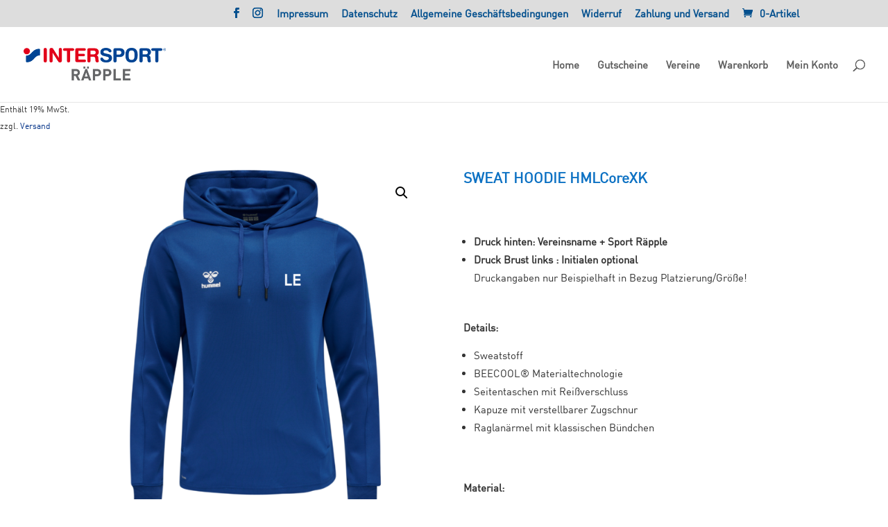

--- FILE ---
content_type: text/css
request_url: https://sportraepple-shop.de/wp-content/cache/wpfc-minified/30xquobf/fr29f.css
body_size: 36216
content:
.ppom_tooltipster-fall,.ppom_tooltipster-grow.ppom_tooltipster-show{-webkit-transition-timing-function:cubic-bezier(.175,.885,.32,1);-moz-transition-timing-function:cubic-bezier(.175,.885,.32,1.15);-ms-transition-timing-function:cubic-bezier(.175,.885,.32,1.15);-o-transition-timing-function:cubic-bezier(.175,.885,.32,1.15)}.ppom_tooltipster-base{display:flex;pointer-events:none;position:absolute}.ppom_tooltipster-box{flex:1 1 auto}.ppom_tooltipster-content{box-sizing:border-box;max-height:100%;max-width:100%;overflow:auto}.ppom_tooltipster-ruler{bottom:0;left:0;overflow:hidden;position:fixed;right:0;top:0;visibility:hidden}.ppom_tooltipster-fade{opacity:0;-webkit-transition-property:opacity;-moz-transition-property:opacity;-o-transition-property:opacity;-ms-transition-property:opacity;transition-property:opacity}.ppom_tooltipster-fade.ppom_tooltipster-show{opacity:1}.ppom_tooltipster-grow{-webkit-transform:scale(0,0);-moz-transform:scale(0,0);-o-transform:scale(0,0);-ms-transform:scale(0,0);transform:scale(0,0);-webkit-transition-property:-webkit-transform;-moz-transition-property:-moz-transform;-o-transition-property:-o-transform;-ms-transition-property:-ms-transform;transition-property:transform;-webkit-backface-visibility:hidden}.ppom_tooltipster-grow.ppom_tooltipster-show{-webkit-transform:scale(1,1);-moz-transform:scale(1,1);-o-transform:scale(1,1);-ms-transform:scale(1,1);transform:scale(1,1);-webkit-transition-timing-function:cubic-bezier(.175,.885,.32,1.15);transition-timing-function:cubic-bezier(.175,.885,.32,1.15)}.ppom_tooltipster-swing{opacity:0;-webkit-transform:rotateZ(4deg);-moz-transform:rotateZ(4deg);-o-transform:rotateZ(4deg);-ms-transform:rotateZ(4deg);transform:rotateZ(4deg);-webkit-transition-property:-webkit-transform,opacity;-moz-transition-property:-moz-transform;-o-transition-property:-o-transform;-ms-transition-property:-ms-transform;transition-property:transform}.ppom_tooltipster-swing.ppom_tooltipster-show{opacity:1;-webkit-transform:rotateZ(0);-moz-transform:rotateZ(0);-o-transform:rotateZ(0);-ms-transform:rotateZ(0);transform:rotateZ(0);-webkit-transition-timing-function:cubic-bezier(.23,.635,.495,1);-webkit-transition-timing-function:cubic-bezier(.23,.635,.495,2.4);-moz-transition-timing-function:cubic-bezier(.23,.635,.495,2.4);-ms-transition-timing-function:cubic-bezier(.23,.635,.495,2.4);-o-transition-timing-function:cubic-bezier(.23,.635,.495,2.4);transition-timing-function:cubic-bezier(.23,.635,.495,2.4)}.ppom_tooltipster-fall{-webkit-transition-property:top;-moz-transition-property:top;-o-transition-property:top;-ms-transition-property:top;transition-property:top;-webkit-transition-timing-function:cubic-bezier(.175,.885,.32,1.15);transition-timing-function:cubic-bezier(.175,.885,.32,1.15)}.ppom_tooltipster-fall.ppom_tooltipster-initial{top:0!important}.ppom_tooltipster-fall.ppom_tooltipster-dying{-webkit-transition-property:all;-moz-transition-property:all;-o-transition-property:all;-ms-transition-property:all;transition-property:all;top:0!important;opacity:0}.ppom_tooltipster-slide{-webkit-transition-property:left;-moz-transition-property:left;-o-transition-property:left;-ms-transition-property:left;transition-property:left;-webkit-transition-timing-function:cubic-bezier(.175,.885,.32,1);-webkit-transition-timing-function:cubic-bezier(.175,.885,.32,1.15);-moz-transition-timing-function:cubic-bezier(.175,.885,.32,1.15);-ms-transition-timing-function:cubic-bezier(.175,.885,.32,1.15);-o-transition-timing-function:cubic-bezier(.175,.885,.32,1.15);transition-timing-function:cubic-bezier(.175,.885,.32,1.15)}.ppom_tooltipster-slide.ppom_tooltipster-initial{left:-40px!important}.ppom_tooltipster-slide.ppom_tooltipster-dying{-webkit-transition-property:all;-moz-transition-property:all;-o-transition-property:all;-ms-transition-property:all;transition-property:all;left:0!important;opacity:0}@keyframes ppom_tooltipster-fading{0%{opacity:0}100%{opacity:1}}.ppom_tooltipster-update-fade{animation:ppom_tooltipster-fading .4s}@keyframes ppom_tooltipster-rotating{25%{transform:rotate(-2deg)}75%{transform:rotate(2deg)}100%{transform:rotate(0)}}.ppom_tooltipster-update-rotate{animation:ppom_tooltipster-rotating .6s}@keyframes ppom_tooltipster-scaling{50%{transform:scale(1.1)}100%{transform:scale(1)}}.ppom_tooltipster-update-scale{animation:ppom_tooltipster-scaling .6s}.ppom_tooltipster-sidetip .ppom_tooltipster-box{background:#565656;border:2px solid #000;border-radius:4px}.ppom_tooltipster-sidetip.ppom_tooltipster-bottom .ppom_tooltipster-box{margin-top:8px}.ppom_tooltipster-sidetip.ppom_tooltipster-left .ppom_tooltipster-box{margin-right:8px}.ppom_tooltipster-sidetip.ppom_tooltipster-right .ppom_tooltipster-box{margin-left:8px}.ppom_tooltipster-sidetip.ppom_tooltipster-top .ppom_tooltipster-box{margin-bottom:8px}.ppom_tooltipster-sidetip .ppom_tooltipster-content{color:#fff;line-height:18px;padding:6px 14px}.ppom_tooltipster-sidetip .ppom_tooltipster-arrow{overflow:hidden;position:absolute}.ppom_tooltipster-sidetip.ppom_tooltipster-bottom .ppom_tooltipster-arrow{height:10px;margin-left:-10px;top:0;width:20px}.ppom_tooltipster-sidetip.ppom_tooltipster-left .ppom_tooltipster-arrow{height:20px;margin-top:-10px;right:0;top:0;width:10px}.ppom_tooltipster-sidetip.ppom_tooltipster-right .ppom_tooltipster-arrow{height:20px;margin-top:-10px;left:0;top:0;width:10px}.ppom_tooltipster-sidetip.ppom_tooltipster-top .ppom_tooltipster-arrow{bottom:0;height:10px;margin-left:-10px;width:20px}.ppom_tooltipster-sidetip .ppom_tooltipster-arrow-background,.ppom_tooltipster-sidetip .ppom_tooltipster-arrow-border{height:0;position:absolute;width:0}.ppom_tooltipster-sidetip .ppom_tooltipster-arrow-background{border:10px solid transparent}.ppom_tooltipster-sidetip.ppom_tooltipster-bottom .ppom_tooltipster-arrow-background{border-bottom-color:#565656;left:0;top:3px}.ppom_tooltipster-sidetip.ppom_tooltipster-left .ppom_tooltipster-arrow-background{border-left-color:#565656;left:-3px;top:0}.ppom_tooltipster-sidetip.ppom_tooltipster-right .ppom_tooltipster-arrow-background{border-right-color:#565656;left:3px;top:0}.ppom_tooltipster-sidetip.ppom_tooltipster-top .ppom_tooltipster-arrow-background{border-top-color:#565656;left:0;top:-3px}.ppom_tooltipster-sidetip .ppom_tooltipster-arrow-border{border:10px solid transparent;left:0;top:0}.ppom_tooltipster-sidetip.ppom_tooltipster-bottom .ppom_tooltipster-arrow-border{border-bottom-color:#000}.ppom_tooltipster-sidetip.ppom_tooltipster-left .ppom_tooltipster-arrow-border{border-left-color:#000}.ppom_tooltipster-sidetip.ppom_tooltipster-right .ppom_tooltipster-arrow-border{border-right-color:#000}.ppom_tooltipster-sidetip.ppom_tooltipster-top .ppom_tooltipster-arrow-border{border-top-color:#000}.ppom_tooltipster-sidetip .ppom_tooltipster-arrow-uncropped{position:relative}.ppom_tooltipster-sidetip.ppom_tooltipster-bottom .ppom_tooltipster-arrow-uncropped{top:-10px}.ppom_tooltipster-sidetip.ppom_tooltipster-right .ppom_tooltipster-arrow-uncropped{left:-10px}.ppom-wrapper {
padding: 0 !important;
clear: both;
margin-bottom: 15px;
width: 100%;
}
.ppom-wrapper span.show_description {
font-size: 11px;
color: #999;
padding-left: 5px;
}
.ppom-wrapper span.show_required {
color: red;
}   .related.products .amount-options {
display: none;
} .upsells .amount-options {
display: none;
} #ppom-price-container {}
#ppom-price-container ul li {
list-style: none;
line-height: 4px;
} #ppom-price-cloner-wrapper {
display: none;
}  .ppom-palettes label>input {
visibility: hidden;
position: absolute;
}
.ppom-single-palette {
margin: 2px;
}
.ppom-palettes label>input+.ppom-single-palette {
cursor: pointer;
text-align: center;
width: 60px;
height: 60px;
float: left;
border: 2px solid transparent;
position: relative;
color: #c73c3c;
transition: 0.5s all;
-webkit-transition: 0.5s all;
box-shadow: 0 0 8px #d9d4d4;
}
.ppom-palettes label>input:checked+.ppom-single-palette {
border: 2px solid #000;
margin-right: 10px;
}
.ppom-palettes .amount {
position: absolute; bottom: 0;
text-align: center;
left: 0;
width: 100%;
}
.ppom-single-palette:hover {
-moz-box-shadow: 0px 0px 5px white;
-webkit-box-shadow: 0px 0px 5px white;
box-shadow: 0px 0px 8px white;
z-index: 999;
}  .ppom_upload_image_box { }
.ppom_upload_image_box .pre_upload_image { overflow: hidden;
float: left;
text-align: center;
background-color: #FFF;
margin: 5px;
cursor: pointer;
position: relative;
max-width: 100px;
}
.ppom_upload_image_box .input_image { bottom: 0;
background-color: #fff;
width: 100%;
}
.p_u_i_name {
background-color: #E0DFDF;
overflow: hidden;
margin: 0 auto;
font-size: 13px;
padding: 5px;
}
.nm-imagetools .fa {
color: black;
} .ppom_audio_box .ppom_audio {
text-align: center;
} .ppom-file-container {
background-color: #ccc;
padding: 25px;
}
.modal-body {
position: relative;
overflow-y: auto;
max-height: 400px;
padding: 15px;
}
.ppom-dragdrop-text {
display: block;
font-style: italic;
}
.ppom-file-cb {
display: none !important
}  .ppom-option-price-list li>span:first-child {
padding: 10px;
float: left;
clear: both;
}
.ppom-option-price-list li>span:last-child {
padding: 10px;
float: right;
} .ppom-wrapper table td {
text-align: center !important;
} .ppom-c-hide{
display:none;
}
.ppom-c-show{
display:block;
}     #ppom-input-bulkquantity input[type=range] {
-webkit-appearance: none;
margin-top: 0.5rem;
width: 100%;
border: none !important;
background: transparent;
padding: 0;
}
#ppom-input-bulkquantity input[type=range]:focus {
outline: none;
}
#ppom-input-bulkquantity input[type=range]::-webkit-slider-runnable-track {
width: 100%;
height: 0.3rem;
cursor: pointer;
animate: 0.2s;
background: #eee;
border-radius: 5px;
}
#ppom-input-bulkquantity input[type=range]::-webkit-slider-thumb {
height: 1rem;
width: 1rem;
border-radius: 0.5rem;
background: #0275d8;
cursor: pointer;
-webkit-appearance: none;
margin-top: -0.35rem;
}
#ppom-input-bulkquantity input[type=range]::-moz-range-track {
width: 100%;
height: 0.3rem;
cursor: pointer;
animate: 0.2s;
background: #eee;
border-radius: 5px 10px;
}
#ppom-input-bulkquantity input[type=range]::-moz-range-thumb {
height: 1rem;
width: 1rem;
border-radius: 0.5rem;
background: #0275d8;
cursor: pointer;
}
#ppom-input-bulkquantity input[type=range]::-ms-track {
width: 100%;
height: 0.9rem;
cursor: pointer;
animate: 0.2s;
background: transparent;
color: transparent;
}
#ppom-input-bulkquantity input[type=range]::-ms-fill-lower {
background: #e1e1e1;
border-radius: 10px 5px;
}
#ppom-input-bulkquantity input[type=range]::-ms-fill-upper {
background: #eee;
border-radius: 10px;
}
#ppom-input-bulkquantity input[type=range]::-ms-thumb {
height: 1rem;
width: 1rem;
border-radius: 0.5rem;
background: #0275d8;
cursor: pointer;
}
#ppom-input-bulkquantity input[type=range]:focus::-ms-fill-lower {
background: #eee;
}
#ppom-input-bulkquantity datalist {
display: flex;
justify-content: space-between;
height: 6px;
overflow: hidden;
margin-top: -6px;
}
#ppom-input-bulkquantity datalist option::before {
content: '';
display: block;
width: 0;
border-right: 1px solid #DDD;
height: 10px;
padding-left: 3px;
text-indent: 0;
} .ppom-croppie-btn {
display: none;
} .nm-boxes-outer .pre_upload_image {
float: left;
margin-right: 5px;
position: relative;
}
.ppom-image-overlay{
position: absolute;
bottom: 0;
left:0;
opacity: 0;
width: 100%;
text-align: center;
}
.pre_upload_image:hover{
opacity: .7;
}
.pre_upload_image:hover .ppom-image-overlay{
opacity: 1;
background-image: url(//sportraepple-shop.de/wp-content/plugins/woocommerce-product-addon/css/share.png);
}
.ppom-popup-body.images{
text-align: center;
}
.nm-boxes-outer input[type=radio],
.nm-boxes-outer input[type=checkbox] {
display: none;
}
.nm-boxes-outer input+img {
cursor: pointer;
border: 2px solid transparent;
}
.nm-boxes-outer input:checked+img {
border: 2px solid #f00;
}
.ppom-col {
padding: 0 5px!important;
} .ppom-slider-container {
margin: 10px auto;
}
.ppom-pricematrix-range {
clear: both;
border-bottom: 1px #ccc dashed;
}
#ppomSlider,
.ppom-range-bs-slider {
width: 100%;
}
#ppomSlider .slider-selection {
background: #81bfde;
}
.ppom-delete-option-table {
color: red;
cursor: pointer;
} #ppom_tooltip {
font-family: Ubuntu, sans-serif;
font-size: 0.875em;
text-align: center;
text-shadow: 0 1px rgba( 0, 0, 0, .5);
line-height: 1.5;
color: #fff;
background: -webkit-linear-gradient( top, rgba(0, 0, 0, 0.82), rgba(0, 0, 0, 0.88));
background: -moz-linear-gradient( top, rgba(0, 0, 0, 0.82), rgba(0, 0, 0, 0.88));
background: -ms-radial-gradient( top, rgba(0, 0, 0, 0.82), rgba(0, 0, 0, 0.88));
background: -o-linear-gradient( top, rgba(0, 0, 0, 0.82), rgba(0, 0, 0, 0.88));
background: linear-gradient( top, rgba(0, 0, 0, 0.82), rgba(0, 0, 0, 0.88));
-webkit-border-radius: 5px;
-moz-border-radius: 5px;
border-radius: 5px;
border-top: 1px solid #fff;
-webkit-box-shadow: 0 3px 5px rgba( 0, 0, 0, .3);
-moz-box-shadow: 0 3px 5px rgba( 0, 0, 0, .3);
box-shadow: 0 3px 5px rgba( 0, 0, 0, .3);
position: absolute;
z-index: 10024;
padding: 15px;
overflow: visible;
}
#ppom_tooltip:after {
width: 0;
height: 0;
border-left: 10px solid transparent;
border-right: 10px solid transparent;
border-top: 10px solid #333;
border-top-color: rgba( 0, 0, 0, .7);
content: '';
position: absolute;
left: 50%;
bottom: -10px;
margin-left: -10px;
}
#ppom_tooltip.top:after {
border-top-color: transparent;
border-bottom: 10px solid #333;
border-bottom-color: rgba( 0, 0, 0, .6);
top: -20px;
bottom: auto;
}
#ppom_tooltip.left:after {
left: 10px;
margin: 0;
}
#ppom_tooltip.right:after {
right: 10px;
left: auto;
margin: 0;
} .ppom-quantity-box-cols {
padding: 0px 0px 6px 0px;
border: 1px solid gray;
border-radius: 5px;
box-shadow: 0 4px 8px 0 rgba(0, 0, 0, 0.2);
transition: 0.3s;
line-height: 15px;
font-size: 11px;
}
.ppom-quantity-qty-section input {
width: 20px;
}
.ppom-quantity-price-wrap {
display: block;
margin-top: -10px;
}   .iris-picker .iris-square {
margin-right: 8% !important;
} .woocommerce div.product.elementor form.cart.variations_form .woocommerce-variation-add-to-cart {
display: block !important;
}
.elementor-add-to-cart form.cart {
display: block !important;
} .ppom-wrapper div.filelist {
display: flex;
}
div.filelist .u_i_c_box {
flex: 1;
}
.ppom-option-notice {
color: red;
padding: 5px;
font-size: 17px;
text-align: center;
}
.ppom-option-notice p {
margin: 0 !important;
}
.nm-horizontal-layout .ppom-instock,
.ppom-quantities-grid .ppom-instock {
display: block;
}
#powerTip {
white-space: inherit !important; }
.ppom-wrapper .ppom-tooltip {
cursor: help;
}
@media only screen and (max-width: 600px) {
#powerTip { }
}
.woocommerce-js .ppom-flex-controller{
display: block !important;
} .ppom-number-plusminus {
display: inline-flex;
justify-content: stretch;
}
.ppom-number-plusminus input {
vertical-align: middle;
-moz-appearance: textfield !important;
box-sizing: content-box;
margin: 0;
text-align: center;
}
.ppom-number-plusminus input::-webkit-inner-spin-button,
.ppom-number-plusminus input::-webkit-outer-spin-button {
-webkit-appearance: none !important;
margin: 0;
}
.ppom-cb-price {
float: right;
}
.ppom-wrapper .ppom-input.date[readonly] {
background: #fff;
}
.daterangepicker {
z-index: 99999 !important;
}
.daterangepicker .calendar-table th, .daterangepicker .calendar-table td {
padding: 0;
}
.daterangepicker .drp-calendar.right {
border-left: 1px solid #ddd;
}
[data-remodal-id^="ppom_textbox_model_"] {
max-width: 700px !important;
min-height: 0 !important;
}
span.ppom-tooltip .ppom-tooltip-icon {
width: 13px;
height: 13px;
font-size: 11px;
line-height: 13px;
background-color: #000;
border-radius: 100%;
display: inline-block;
text-align: center
}
span.ppom-tooltip .ppom-tooltip-icon::after {
content: '?';
font-size: 10px;
color: #fff;
line-height: 13px;
font-weight: 700;
}.ppom-popup-wrapper {
position: fixed;
top: 0;
right: 0;
bottom: 0;
left: 0;
z-index: 10000;
display: none;
-webkit-overflow-scrolling: touch;
outline: 0;
}
.ppom-popup-open {
overflow: hidden;
}
.ppom-popup-open .ppom-popup-wrapper {
overflow-x: hidden;
overflow-y: auto;
}
.ppom-popup-handle {
opacity: 0;
-webkit-transition: opacity .15s linear;
-o-transition: opacity .15s linear;
transition: opacity .15s linear;
}
.ppom-popup-inner-section {
position: relative;
width: auto;
margin: 10px;
background-color: #fff;
background-clip: padding-box;
border: 1px solid #999;
box-shadow: 0 3px 9px rgba(0, 0, 0, .5);
}
@media (min-width: 768px) {
.ppom-popup-inner-section {
width: 50% !important;
margin: 30px auto !important;
}
}
.ppom-popup-header {
padding: 3px 15px;
border-bottom: 1px solid #e5e5e5;
}
.ppom-popup-footer {
padding: 15px;
text-align: right;
border-top: 1px solid #e5e5e5;
}
.ppom-popup-body {
position: relative;
padding: 15px;
}
.ppom-popup-button {
font-size: 11px;
padding: 0.75em 1.5em;
background-color: #767976;
border: 1px solid #bbb;
color: #fff;
text-decoration: none;
display: inline;
border-radius: 4px;
-webkit-transition: background-color 1s ease;
-moz-transition: background-color 1s ease;
transition: background-color 1s ease;
}
.ppom-popup-bg-controler {
position: fixed;
height: 100%;
width: 100%;
background: rgba(0, 0, 0, .8);
z-index: 100;
display: none;
top: 0;
left: 0;
}
.ppom-enquiry-modal {
top: 20%;
}
.ppom-popup-product-edit-modal {
top: 5%;
}.ppom-wrapper { }
.ppom-wrapper:root {
--blue: #007bff;
--indigo: #6610f2;
--purple: #6f42c1;
--pink: #e83e8c;
--red: #dc3545;
--orange: #fd7e14;
--yellow: #ffc107;
--green: #28a745;
--teal: #20c997;
--cyan: #17a2b8;
--white: #fff;
--gray: #6c757d;
--gray-dark: #343a40;
--primary: #007bff;
--secondary: #6c757d;
--success: #28a745;
--info: #17a2b8;
--warning: #ffc107;
--danger: #dc3545;
--light: #f8f9fa;
--dark: #343a40;
--breakpoint-xs: 0;
--breakpoint-sm: 576px;
--breakpoint-md: 768px;
--breakpoint-lg: 992px;
--breakpoint-xl: 1200px;
--font-family-sans-serif: -apple-system, BlinkMacSystemFont, "Segoe UI", Roboto, "Helvetica Neue", Arial, "Noto Sans", "Liberation Sans", sans-serif, "Apple Color Emoji", "Segoe UI Emoji", "Segoe UI Symbol", "Noto Color Emoji";
--font-family-monospace: SFMono-Regular, Menlo, Monaco, Consolas, "Liberation Mono", "Courier New", monospace;
}
.ppom-wrapper *,
.ppom-wrapper *::before,
.ppom-wrapper *::after {
box-sizing: border-box;
}
.ppom-wrapper html {
font-family: sans-serif;
line-height: 1.15;
-webkit-text-size-adjust: 100%;
-webkit-tap-highlight-color: rgba(0, 0, 0, 0);
}
.ppom-wrapper article, 
.ppom-wrapper aside, 
.ppom-wrapper figcaption,
.ppom-wrapper figure, 
.ppom-wrapper footer,
.ppom-wrapper header,
.ppom-wrapper hgroup,
.ppom-wrapper main,
.ppom-wrapper nav,
.ppom-wrapper section {
display: block;
}
.ppom-wrapper body {
margin: 0;
font-family: -apple-system, BlinkMacSystemFont, "Segoe UI", Roboto, "Helvetica Neue", Arial, "Noto Sans", "Liberation Sans", sans-serif, "Apple Color Emoji", "Segoe UI Emoji", "Segoe UI Symbol", "Noto Color Emoji";
font-size: 1rem;
font-weight: 400;
line-height: 1.5;
color: #212529;
text-align: left;
background-color: #fff;
}
[tabindex="-1"]:focus:not(:focus-visible) {
outline: 0 !important;
}
.ppom-wrapper hr {
box-sizing: content-box;
height: 0;
overflow: visible;
}
.ppom-wrapper h1,
.ppom-wrapper h2,
.ppom-wrapper h3,
.ppom-wrapper h4,
.ppom-wrapper h5,
.ppom-wrapper h6 {
margin-top: 0;
margin-bottom: 0.5rem;
}
.ppom-wrapper p {
margin-top: 0;
margin-bottom: 1rem;
}
.ppom-wrapper abbr[title],
.ppom-wrapper abbr[data-original-title] {
text-decoration: underline;
-webkit-text-decoration: underline dotted;
text-decoration: underline dotted;
cursor: help;
border-bottom: 0;
-webkit-text-decoration-skip-ink: none;
text-decoration-skip-ink: none;
}
.ppom-wrapper address {
margin-bottom: 1rem;
font-style: normal;
line-height: inherit;
}
.ppom-wrapper ol,
.ppom-wrapper ul,
.ppom-wrapper dl { 
margin-top: 0;
margin-bottom: 1rem;
}
.ppom-wrapper ol ol,
.ppom-wrapper ul ul,
.ppom-wrapperol ul, 
.ppom-wrapperul ol { 
margin-bott om: 0;
}
.ppom-wrapper dt {
font-weight: 700;
}
.ppom-wrapper dd {
margin-bottom: .5rem;
margin-left: 0;
}
.ppom-wrapper blockquote {
margin: 0 0 1rem;
}
.ppom-wrapper b,
.ppom-wrapper strong {
font-weight: bolder;
}
.ppom-wrapper small {
font-size: 80%;
}
.ppom-wrapper sub,
.ppom-wrapper sup {
position: relative;
font-size: 75%;
line-height: 0;
vertical-align: baseline;
}
.ppom-wrapper sub {
bottom: -.25em;
}
.ppom-wrapper sup {
top: -.5em;
}
.ppom-wrapper a {
color: #007bff;
text-decoration: none;
background-color: transparent;
}
.ppom-wrapper a:hover {
color: #0056b3;
text-decoration: underline;
}
.ppom-wrapper a:not([href]):not([class]) {
color: inherit;
text-decoration: none;
}
.ppom-wrapper a:not([href]):not([class]):hover {
color: inherit;
text-decoration: none;
}
.ppom-wrapper pre,
.ppom-wrapper code,
.ppom-wrapper kbd,
.ppom-wrapper samp {
font-family: SFMono-Regular, Menlo, Monaco, Consolas, "Liberation Mono", "Courier New", monospace;
font-size: 1em;
}
.ppom-wrapper pre {
margin-top: 0;
margin-bottom: 1rem;
overflow: auto;
-ms-overflow-style: scrollbar;
}
.ppom-wrapper figure {
margin: 0 0 1rem;
}
.ppom-wrapper img {
vertical-align: middle;
border-style: none;
}
.ppom-wrapper svg {
overflow: hidden;
vertical-align: middle;
}
.ppom-wrapper table {
border-collapse: collapse;
}
.ppom-wrapper caption {
padding-top: 0.75rem;
padding-bottom: 0.75rem;
color: #6c757d;
text-align: left;
caption-side: bottom;
}
.ppom-wrapper th {
text-align: inherit;
text-align: -webkit-match-parent;
}
.ppom-wrapper label {
display: inline-block;
margin-bottom: 0.5rem;
}
.ppom-wrapper button {
border-radius: 0;
}
.ppom-wrapper button:focus:not(:focus-visible) {
outline: 0;
}
.ppom-wrapper input,
.ppom-wrapper button,
.ppom-wrapper select,
.ppom-wrapper optgroup,
.ppom-wrapper textarea {
margin: 0;
font-family: inherit;
font-size: inherit;
line-height: inherit;
}
.ppom-wrapper button,
.ppom-wrapper input {
overflow: visible;
}
.ppom-wrapper button,
.ppom-wrapper select {
text-transform: none;
}
.ppom-wrapper [role="button"] {
cursor: pointer;
}
.ppom-wrapper select {
word-wrap: normal;
}
.ppom-wrapper button,
.ppom-wrapper [type="button"],
.ppom-wrapper [type="reset"],
.ppom-wrapper [type="submit"] {
-webkit-appearance: button;
}
.ppom-wrapper button:not(:disabled),
.ppom-wrapper [type="button"]:not(:disabled),
.ppom-wrapper [type="reset"]:not(:disabled),
.ppom-wrapper [type="submit"]:not(:disabled) {
cursor: pointer;
}
.ppom-wrapper button::-moz-focus-inner,
.ppom-wrapper [type="button"]::-moz-focus-inner,
.ppom-wrapper [type="reset"]::-moz-focus-inner,
.ppom-wrapper [type="submit"]::-moz-focus-inner {
padding: 0;
border-style: none;
}
.ppom-wrapper input[type="radio"],
.ppom-wrapper input[type="checkbox"] {
box-sizing: border-box;
padding: 0;
}
.ppom-wrapper textarea {
overflow: auto;
resize: vertical;
}
.ppom-wrapper fieldset {
min-width: 0;
padding: 0;
margin: 0;
border: 0;
}
.ppom-wrapper legend {
display: block;
width: 100%;
max-width: 100%;
padding: 0;
margin-bottom: .5rem;
font-size: 1.5rem;
line-height: inherit;
color: inherit;
white-space: normal;
}
.ppom-wrapper progress {
vertical-align: baseline;
}
.ppom-wrapper [type="number"]::-webkit-inner-spin-button,
.ppom-wrapper [type="number"]::-webkit-outer-spin-button {
height: auto;
}
.ppom-wrapper [type="search"] {
outline-offset: -2px;
-webkit-appearance: none;
}
.ppom-wrapper [type="search"]::-webkit-search-decoration {
-webkit-appearance: none;
}
.ppom-wrapper ::-webkit-file-upload-button {
font: inherit;
-webkit-appearance: button;
}
.ppom-wrapper output {
display: inline-block;
}
.ppom-wrapper summary {
display: list-item;
cursor: pointer;
}
.ppom-wrapper template {
display: none;
}
.ppom-wrapper [hidden] {
display: none !important;
}
.ppom-wrapper h1,
.ppom-wrapper h2,
.ppom-wrapper h3,
.ppom-wrapper h4,
.ppom-wrapper h5,
.ppom-wrapper h6,
.ppom-wrapper .h1,
.ppom-wrapper .h2,
.ppom-wrapper .h3,
.ppom-wrapper .h4,
.ppom-wrapper .h5,
.ppom-wrapper .h6 {
margin-bottom: 0.5rem;
font-weight: 500;
line-height: 1.2;
}
.ppom-wrapper h1,
.ppom-wrapper .h1 {
font-size: 2.5rem;
}
.ppom-wrapper h2,
.ppom-wrapper .h2 {
font-size: 2rem;
}
.ppom-wrapper h3,
.ppom-wrapper .h3 {
font-size: 1.75rem;
}
.ppom-wrapper h4,
.ppom-wrapper .h4 {
font-size: 1.5rem;
}
.ppom-wrapper h5,
.ppom-wrapper .h5 {
font-size: 1.25rem;
}
.ppom-wrapper h6,
.ppom-wrapper .h6 {
font-size: 1rem;
}
.ppom-wrapper .lead {
font-size: 1.25rem;
font-weight: 300;
}
.ppom-wrapper .display-1 {
font-size: 6rem;
font-weight: 300;
line-height: 1.2;
}
.ppom-wrapper .display-2 {
font-size: 5.5rem;
font-weight: 300;
line-height: 1.2;
}
.ppom-wrapper .display-3 {
font-size: 4.5rem;
font-weight: 300;
line-height: 1.2;
}
.ppom-wrapper .display-4 {
font-size: 3.5rem;
font-weight: 300;
line-height: 1.2;
}
.ppom-wrapper hr {
margin-top: 1rem;
margin-bottom: 1rem;
border: 0;
border-top: 1px solid rgba(0, 0, 0, 0.1);
}
.ppom-wrapper small,
.ppom-wrapper .small {
font-size: 80%;
font-weight: 400;
}
.ppom-wrapper mark,
.ppom-wrapper .ppom-wrapper .mark {
padding: 0.2em;
background-color: #fcf8e3;
}
.ppom-wrapper .list-unstyled {
padding-left: 0;
list-style: none;
}
.ppom-wrapper .list-inline {
padding-left: 0;
list-style: none;
}
.ppom-wrapper .list-inline-item {
display: inline-block;
}
.ppom-wrapper .list-inline-item:not(:last-child) {
margin-right: 0.5rem;
}
.ppom-wrapper .initialism {
font-size: 90%;
text-transform: uppercase;
}
.ppom-wrapper .blockquote {
margin-bottom: 1rem;
font-size: 1.25rem;
}
.ppom-wrapper .blockquote-footer {
display: block;
font-size: 80%;
color: #6c757d;
}
.ppom-wrapper .blockquote-footer::before {
content: "\2014\00A0";
}
.ppom-wrapper .img-fluid {
max-width: 100%;
height: auto;
}
.ppom-wrapper .img-thumbnail {
padding: 0.25rem;
background-color: #fff;
border: 1px solid #dee2e6;
border-radius: 0.25rem;
max-width: 100%;
height: auto;
}
.ppom-wrapper .figure {
display: inline-block;
}
.ppom-wrapper .figure-img {
margin-bottom: 0.5rem;
line-height: 1;
}
.ppom-wrapper .figure-caption {
font-size: 90%;
color: #6c757d;
}
.ppom-wrapper code {
font-size: 87.5%;
color: #e83e8c;
word-wrap: break-word;
}
.ppom-wrapper a > .ppom-wrapper code {
color: inherit;
}
.ppom-wrapper kbd {
padding: 0.2rem 0.4rem;
font-size: 87.5%;
color: #fff;
background-color: #212529;
border-radius: 0.2rem;
}
.ppom-wrapper kbd kbd {
padding: 0;
font-size: 100%;
font-weight: 700;
}
.ppom-wrapper pre {
display: block;
font-size: 87.5%;
color: #212529;
}
.ppom-wrapper pre code {
font-size: inherit;
color: inherit;
word-break: normal;
}
.ppom-wrapper .pre-scrollable {
max-height: 340px;
overflow-y: scroll;
}
.ppom-wrapper .container,
.ppom-wrapper .container-fluid,
.ppom-wrapper .container-sm,
.ppom-wrapper .container-md,
.ppom-wrapper .container-lg,
.ppom-wrapper .container-xl {
width: 100%;
padding-right: 15px;
padding-left: 15px;
margin-right: auto;
margin-left: auto;
}
@media (min-width: 576px) {
.ppom-wrapper .container, .ppom-wrapper .container-sm {
max-width: 540px;
}
}
@media (min-width: 768px) {
.ppom-wrapper .container, .ppom-wrapper .container-sm, .ppom-wrapper .container-md {
max-width: 720px;
}
}
@media (min-width: 992px) {
.ppom-wrapper .container, .ppom-wrapper .container-sm, .ppom-wrapper .container-md, .ppom-wrapper .container-lg {
max-width: 960px;
}
}
@media (min-width: 1200px) {
.ppom-wrapper .container, .ppom-wrapper .container-sm, .ppom-wrapper .container-md, .ppom-wrapper .container-lg, .ppom-wrapper .container-xl {
max-width: 1140px;
}
}
.ppom-wrapper .row {
display: -ms-flexbox;
display: flex;
-ms-flex-wrap: wrap;
flex-wrap: wrap;
margin-right: -15px;
margin-left: -15px;
}
.ppom-wrapper .no-gutters {
margin-right: 0;
margin-left: 0;
}
.ppom-wrapper .no-gutters > .ppom-wrapper .col,
.ppom-wrapper .no-gutters > [class*="col-"] {
padding-right: 0;
padding-left: 0;
}
.ppom-wrapper .col-1, .ppom-wrapper .col-2, .ppom-wrapper .col-3, .ppom-wrapper .col-4, .ppom-wrapper .col-5, .ppom-wrapper .col-6, .ppom-wrapper .col-7, .ppom-wrapper .col-8, .ppom-wrapper .col-9, .ppom-wrapper .col-10, .ppom-wrapper .col-11, .ppom-wrapper .col-12, .ppom-wrapper .col,
.ppom-wrapper .col-auto, .ppom-wrapper .col-sm-1, .ppom-wrapper .col-sm-2, .ppom-wrapper .col-sm-3, .ppom-wrapper .col-sm-4, .ppom-wrapper .col-sm-5, .ppom-wrapper .col-sm-6, .ppom-wrapper .col-sm-7, .ppom-wrapper .col-sm-8, .ppom-wrapper .col-sm-9, .ppom-wrapper .col-sm-10, .ppom-wrapper .col-sm-11, .ppom-wrapper .col-sm-12, .ppom-wrapper .col-sm,
.ppom-wrapper .col-sm-auto, .ppom-wrapper .col-md-1, .ppom-wrapper .col-md-2, .ppom-wrapper .col-md-3, .ppom-wrapper .col-md-4, .ppom-wrapper .col-md-5, .ppom-wrapper .col-md-6, .ppom-wrapper .col-md-7, .ppom-wrapper .col-md-8, .ppom-wrapper .col-md-9, .ppom-wrapper .col-md-10, .ppom-wrapper .col-md-11, .ppom-wrapper .col-md-12, .ppom-wrapper .col-md,
.ppom-wrapper .col-md-auto, .ppom-wrapper .col-lg-1, .ppom-wrapper .col-lg-2, .ppom-wrapper .col-lg-3, .ppom-wrapper .col-lg-4, .ppom-wrapper .col-lg-5, .ppom-wrapper .col-lg-6, .ppom-wrapper .col-lg-7, .ppom-wrapper .col-lg-8, .ppom-wrapper .col-lg-9, .ppom-wrapper .col-lg-10, .ppom-wrapper .col-lg-11, .ppom-wrapper .col-lg-12, .ppom-wrapper .col-lg,
.ppom-wrapper .col-lg-auto, .ppom-wrapper .col-xl-1, .ppom-wrapper .col-xl-2, .ppom-wrapper .col-xl-3, .ppom-wrapper .col-xl-4, .ppom-wrapper .col-xl-5, .ppom-wrapper .col-xl-6, .ppom-wrapper .col-xl-7, .ppom-wrapper .col-xl-8, .ppom-wrapper .col-xl-9, .ppom-wrapper .col-xl-10, .ppom-wrapper .col-xl-11, .ppom-wrapper .col-xl-12, .ppom-wrapper .col-xl,
.ppom-wrapper .col-xl-auto {
position: relative;
width: 100%;
padding-right: 15px;
padding-left: 15px;
}
.ppom-wrapper .col {
-ms-flex-preferred-size: 0;
flex-basis: 0;
-ms-flex-positive: 1;
flex-grow: 1;
max-width: 100%;
}
.ppom-wrapper .row-cols-1 > * {
-ms-flex: 0 0 100%;
flex: 0 0 100%;
max-width: 100%;
}
.ppom-wrapper .row-cols-2 > * {
-ms-flex: 0 0 50%;
flex: 0 0 50%;
max-width: 50%;
}
.ppom-wrapper .row-cols-3 > * {
-ms-flex: 0 0 33.333333%;
flex: 0 0 33.333333%;
max-width: 33.333333%;
}
.ppom-wrapper .row-cols-4 > * {
-ms-flex: 0 0 25%;
flex: 0 0 25%;
max-width: 25%;
}
.ppom-wrapper .row-cols-5 > * {
-ms-flex: 0 0 20%;
flex: 0 0 20%;
max-width: 20%;
}
.ppom-wrapper .row-cols-6 > * {
-ms-flex: 0 0 16.666667%;
flex: 0 0 16.666667%;
max-width: 16.666667%;
}
.ppom-wrapper .col-auto {
-ms-flex: 0 0 auto;
flex: 0 0 auto;
width: auto;
max-width: 100%;
}
.ppom-wrapper .col-1 {
-ms-flex: 0 0 8.333333%;
flex: 0 0 8.333333%;
max-width: 8.333333%;
}
.ppom-wrapper .col-2 {
-ms-flex: 0 0 16.666667%;
flex: 0 0 16.666667%;
max-width: 16.666667%;
}
.ppom-wrapper .col-3 {
-ms-flex: 0 0 25%;
flex: 0 0 25%;
max-width: 25%;
}
.ppom-wrapper .col-4 {
-ms-flex: 0 0 33.333333%;
flex: 0 0 33.333333%;
max-width: 33.333333%;
}
.ppom-wrapper .col-5 {
-ms-flex: 0 0 41.666667%;
flex: 0 0 41.666667%;
max-width: 41.666667%;
}
.ppom-wrapper .col-6 {
-ms-flex: 0 0 50%;
flex: 0 0 50%;
max-width: 50%;
}
.ppom-wrapper .col-7 {
-ms-flex: 0 0 58.333333%;
flex: 0 0 58.333333%;
max-width: 58.333333%;
}
.ppom-wrapper .col-8 {
-ms-flex: 0 0 66.666667%;
flex: 0 0 66.666667%;
max-width: 66.666667%;
}
.ppom-wrapper .col-9 {
-ms-flex: 0 0 75%;
flex: 0 0 75%;
max-width: 75%;
}
.ppom-wrapper .col-10 {
-ms-flex: 0 0 83.333333%;
flex: 0 0 83.333333%;
max-width: 83.333333%;
}
.ppom-wrapper .col-11 {
-ms-flex: 0 0 91.666667%;
flex: 0 0 91.666667%;
max-width: 91.666667%;
}
.ppom-wrapper .col-12 {
-ms-flex: 0 0 100%;
flex: 0 0 100%;
max-width: 100%;
}
.ppom-wrapper .order-first {
-ms-flex-order: -1;
order: -1;
}
.ppom-wrapper .order-last {
-ms-flex-order: 13;
order: 13;
}
.ppom-wrapper .order-0 {
-ms-flex-order: 0;
order: 0;
}
.ppom-wrapper .order-1 {
-ms-flex-order: 1;
order: 1;
}
.ppom-wrapper .order-2 {
-ms-flex-order: 2;
order: 2;
}
.ppom-wrapper .order-3 {
-ms-flex-order: 3;
order: 3;
}
.ppom-wrapper .order-4 {
-ms-flex-order: 4;
order: 4;
}
.ppom-wrapper .order-5 {
-ms-flex-order: 5;
order: 5;
}
.ppom-wrapper .order-6 {
-ms-flex-order: 6;
order: 6;
}
.ppom-wrapper .order-7 {
-ms-flex-order: 7;
order: 7;
}
.ppom-wrapper .order-8 {
-ms-flex-order: 8;
order: 8;
}
.ppom-wrapper .order-9 {
-ms-flex-order: 9;
order: 9;
}
.ppom-wrapper .order-10 {
-ms-flex-order: 10;
order: 10;
}
.ppom-wrapper .order-11 {
-ms-flex-order: 11;
order: 11;
}
.ppom-wrapper .order-12 {
-ms-flex-order: 12;
order: 12;
}
.ppom-wrapper .offset-1 {
margin-left: 8.333333%;
}
.ppom-wrapper .offset-2 {
margin-left: 16.666667%;
}
.ppom-wrapper .offset-3 {
margin-left: 25%;
}
.ppom-wrapper .offset-4 {
margin-left: 33.333333%;
}
.ppom-wrapper .offset-5 {
margin-left: 41.666667%;
}
.ppom-wrapper .offset-6 {
margin-left: 50%;
}
.ppom-wrapper .offset-7 {
margin-left: 58.333333%;
}
.ppom-wrapper .offset-8 {
margin-left: 66.666667%;
}
.ppom-wrapper .offset-9 {
margin-left: 75%;
}
.ppom-wrapper .offset-10 {
margin-left: 83.333333%;
}
.ppom-wrapper .offset-11 {
margin-left: 91.666667%;
}
@media (min-width: 576px) {
.ppom-wrapper .col-sm {
-ms-flex-preferred-size: 0;
flex-basis: 0;
-ms-flex-positive: 1;
flex-grow: 1;
max-width: 100%;
}
.ppom-wrapper .row-cols-sm-1 > * {
-ms-flex: 0 0 100%;
flex: 0 0 100%;
max-width: 100%;
}
.ppom-wrapper .row-cols-sm-2 > * {
-ms-flex: 0 0 50%;
flex: 0 0 50%;
max-width: 50%;
}
.ppom-wrapper .row-cols-sm-3 > * {
-ms-flex: 0 0 33.333333%;
flex: 0 0 33.333333%;
max-width: 33.333333%;
}
.ppom-wrapper .row-cols-sm-4 > * {
-ms-flex: 0 0 25%;
flex: 0 0 25%;
max-width: 25%;
}
.ppom-wrapper .row-cols-sm-5 > * {
-ms-flex: 0 0 20%;
flex: 0 0 20%;
max-width: 20%;
}
.ppom-wrapper .row-cols-sm-6 > * {
-ms-flex: 0 0 16.666667%;
flex: 0 0 16.666667%;
max-width: 16.666667%;
}
.ppom-wrapper .col-sm-auto {
-ms-flex: 0 0 auto;
flex: 0 0 auto;
width: auto;
max-width: 100%;
}
.ppom-wrapper .col-sm-1 {
-ms-flex: 0 0 8.333333%;
flex: 0 0 8.333333%;
max-width: 8.333333%;
}
.ppom-wrapper .col-sm-2 {
-ms-flex: 0 0 16.666667%;
flex: 0 0 16.666667%;
max-width: 16.666667%;
}
.ppom-wrapper .col-sm-3 {
-ms-flex: 0 0 25%;
flex: 0 0 25%;
max-width: 25%;
}
.ppom-wrapper .col-sm-4 {
-ms-flex: 0 0 33.333333%;
flex: 0 0 33.333333%;
max-width: 33.333333%;
}
.ppom-wrapper .col-sm-5 {
-ms-flex: 0 0 41.666667%;
flex: 0 0 41.666667%;
max-width: 41.666667%;
}
.ppom-wrapper .col-sm-6 {
-ms-flex: 0 0 50%;
flex: 0 0 50%;
max-width: 50%;
}
.ppom-wrapper .col-sm-7 {
-ms-flex: 0 0 58.333333%;
flex: 0 0 58.333333%;
max-width: 58.333333%;
}
.ppom-wrapper .col-sm-8 {
-ms-flex: 0 0 66.666667%;
flex: 0 0 66.666667%;
max-width: 66.666667%;
}
.ppom-wrapper .col-sm-9 {
-ms-flex: 0 0 75%;
flex: 0 0 75%;
max-width: 75%;
}
.ppom-wrapper .col-sm-10 {
-ms-flex: 0 0 83.333333%;
flex: 0 0 83.333333%;
max-width: 83.333333%;
}
.ppom-wrapper .col-sm-11 {
-ms-flex: 0 0 91.666667%;
flex: 0 0 91.666667%;
max-width: 91.666667%;
}
.ppom-wrapper .col-sm-12 {
-ms-flex: 0 0 100%;
flex: 0 0 100%;
max-width: 100%;
}
.ppom-wrapper .order-sm-first {
-ms-flex-order: -1;
order: -1;
}
.ppom-wrapper .order-sm-last {
-ms-flex-order: 13;
order: 13;
}
.ppom-wrapper .order-sm-0 {
-ms-flex-order: 0;
order: 0;
}
.ppom-wrapper .order-sm-1 {
-ms-flex-order: 1;
order: 1;
}
.ppom-wrapper .order-sm-2 {
-ms-flex-order: 2;
order: 2;
}
.ppom-wrapper .order-sm-3 {
-ms-flex-order: 3;
order: 3;
}
.ppom-wrapper .order-sm-4 {
-ms-flex-order: 4;
order: 4;
}
.ppom-wrapper .order-sm-5 {
-ms-flex-order: 5;
order: 5;
}
.ppom-wrapper .order-sm-6 {
-ms-flex-order: 6;
order: 6;
}
.ppom-wrapper .order-sm-7 {
-ms-flex-order: 7;
order: 7;
}
.ppom-wrapper .order-sm-8 {
-ms-flex-order: 8;
order: 8;
}
.ppom-wrapper .order-sm-9 {
-ms-flex-order: 9;
order: 9;
}
.ppom-wrapper .order-sm-10 {
-ms-flex-order: 10;
order: 10;
}
.ppom-wrapper .order-sm-11 {
-ms-flex-order: 11;
order: 11;
}
.ppom-wrapper .order-sm-12 {
-ms-flex-order: 12;
order: 12;
}
.ppom-wrapper .offset-sm-0 {
margin-left: 0;
}
.ppom-wrapper .offset-sm-1 {
margin-left: 8.333333%;
}
.ppom-wrapper .offset-sm-2 {
margin-left: 16.666667%;
}
.ppom-wrapper .offset-sm-3 {
margin-left: 25%;
}
.ppom-wrapper .offset-sm-4 {
margin-left: 33.333333%;
}
.ppom-wrapper .offset-sm-5 {
margin-left: 41.666667%;
}
.ppom-wrapper .offset-sm-6 {
margin-left: 50%;
}
.ppom-wrapper .offset-sm-7 {
margin-left: 58.333333%;
}
.ppom-wrapper .offset-sm-8 {
margin-left: 66.666667%;
}
.ppom-wrapper .offset-sm-9 {
margin-left: 75%;
}
.ppom-wrapper .offset-sm-10 {
margin-left: 83.333333%;
}
.ppom-wrapper .offset-sm-11 {
margin-left: 91.666667%;
}
}
@media (min-width: 768px) {
.ppom-wrapper .col-md {
-ms-flex-preferred-size: 0;
flex-basis: 0;
-ms-flex-positive: 1;
flex-grow: 1;
max-width: 100%;
}
.ppom-wrapper .row-cols-md-1 > * {
-ms-flex: 0 0 100%;
flex: 0 0 100%;
max-width: 100%;
}
.ppom-wrapper .row-cols-md-2 > * {
-ms-flex: 0 0 50%;
flex: 0 0 50%;
max-width: 50%;
}
.ppom-wrapper .row-cols-md-3 > * {
-ms-flex: 0 0 33.333333%;
flex: 0 0 33.333333%;
max-width: 33.333333%;
}
.ppom-wrapper .row-cols-md-4 > * {
-ms-flex: 0 0 25%;
flex: 0 0 25%;
max-width: 25%;
}
.ppom-wrapper .row-cols-md-5 > * {
-ms-flex: 0 0 20%;
flex: 0 0 20%;
max-width: 20%;
}
.ppom-wrapper .row-cols-md-6 > * {
-ms-flex: 0 0 16.666667%;
flex: 0 0 16.666667%;
max-width: 16.666667%;
}
.ppom-wrapper .col-md-auto {
-ms-flex: 0 0 auto;
flex: 0 0 auto;
width: auto;
max-width: 100%;
}
.ppom-wrapper .col-md-1 {
-ms-flex: 0 0 8.333333%;
flex: 0 0 8.333333%;
max-width: 8.333333%;
}
.ppom-wrapper .col-md-2 {
-ms-flex: 0 0 16.666667%;
flex: 0 0 16.666667%;
max-width: 16.666667%;
}
.ppom-wrapper .col-md-3 {
-ms-flex: 0 0 25%;
flex: 0 0 25%;
max-width: 25%;
}
.ppom-wrapper .col-md-4 {
-ms-flex: 0 0 33.333333%;
flex: 0 0 33.333333%;
max-width: 33.333333%;
}
.ppom-wrapper .col-md-5 {
-ms-flex: 0 0 41.666667%;
flex: 0 0 41.666667%;
max-width: 41.666667%;
}
.ppom-wrapper .col-md-6 {
-ms-flex: 0 0 50%;
flex: 0 0 50%;
max-width: 50%;
}
.ppom-wrapper .col-md-7 {
-ms-flex: 0 0 58.333333%;
flex: 0 0 58.333333%;
max-width: 58.333333%;
}
.ppom-wrapper .col-md-8 {
-ms-flex: 0 0 66.666667%;
flex: 0 0 66.666667%;
max-width: 66.666667%;
}
.ppom-wrapper .col-md-9 {
-ms-flex: 0 0 75%;
flex: 0 0 75%;
max-width: 75%;
}
.ppom-wrapper .col-md-10 {
-ms-flex: 0 0 83.333333%;
flex: 0 0 83.333333%;
max-width: 83.333333%;
}
.ppom-wrapper .col-md-11 {
-ms-flex: 0 0 91.666667%;
flex: 0 0 91.666667%;
max-width: 91.666667%;
}
.ppom-wrapper .col-md-12 {
-ms-flex: 0 0 100%;
flex: 0 0 100%;
max-width: 100%;
}
.ppom-wrapper .order-md-first {
-ms-flex-order: -1;
order: -1;
}
.ppom-wrapper .order-md-last {
-ms-flex-order: 13;
order: 13;
}
.ppom-wrapper .order-md-0 {
-ms-flex-order: 0;
order: 0;
}
.ppom-wrapper .order-md-1 {
-ms-flex-order: 1;
order: 1;
}
.ppom-wrapper .order-md-2 {
-ms-flex-order: 2;
order: 2;
}
.ppom-wrapper .order-md-3 {
-ms-flex-order: 3;
order: 3;
}
.ppom-wrapper .order-md-4 {
-ms-flex-order: 4;
order: 4;
}
.ppom-wrapper .order-md-5 {
-ms-flex-order: 5;
order: 5;
}
.ppom-wrapper .order-md-6 {
-ms-flex-order: 6;
order: 6;
}
.ppom-wrapper .order-md-7 {
-ms-flex-order: 7;
order: 7;
}
.ppom-wrapper .order-md-8 {
-ms-flex-order: 8;
order: 8;
}
.ppom-wrapper .order-md-9 {
-ms-flex-order: 9;
order: 9;
}
.ppom-wrapper .order-md-10 {
-ms-flex-order: 10;
order: 10;
}
.ppom-wrapper .order-md-11 {
-ms-flex-order: 11;
order: 11;
}
.ppom-wrapper .order-md-12 {
-ms-flex-order: 12;
order: 12;
}
.ppom-wrapper .offset-md-0 {
margin-left: 0;
}
.ppom-wrapper .offset-md-1 {
margin-left: 8.333333%;
}
.ppom-wrapper .offset-md-2 {
margin-left: 16.666667%;
}
.ppom-wrapper .offset-md-3 {
margin-left: 25%;
}
.ppom-wrapper .offset-md-4 {
margin-left: 33.333333%;
}
.ppom-wrapper .offset-md-5 {
margin-left: 41.666667%;
}
.ppom-wrapper .offset-md-6 {
margin-left: 50%;
}
.ppom-wrapper .offset-md-7 {
margin-left: 58.333333%;
}
.ppom-wrapper .offset-md-8 {
margin-left: 66.666667%;
}
.ppom-wrapper .offset-md-9 {
margin-left: 75%;
}
.ppom-wrapper .offset-md-10 {
margin-left: 83.333333%;
}
.ppom-wrapper .offset-md-11 {
margin-left: 91.666667%;
}
}
@media (min-width: 992px) {
.ppom-wrapper .col-lg {
-ms-flex-preferred-size: 0;
flex-basis: 0;
-ms-flex-positive: 1;
flex-grow: 1;
max-width: 100%;
}
.ppom-wrapper .row-cols-lg-1 > * {
-ms-flex: 0 0 100%;
flex: 0 0 100%;
max-width: 100%;
}
.ppom-wrapper .row-cols-lg-2 > * {
-ms-flex: 0 0 50%;
flex: 0 0 50%;
max-width: 50%;
}
.ppom-wrapper .row-cols-lg-3 > * {
-ms-flex: 0 0 33.333333%;
flex: 0 0 33.333333%;
max-width: 33.333333%;
}
.ppom-wrapper .row-cols-lg-4 > * {
-ms-flex: 0 0 25%;
flex: 0 0 25%;
max-width: 25%;
}
.ppom-wrapper .row-cols-lg-5 > * {
-ms-flex: 0 0 20%;
flex: 0 0 20%;
max-width: 20%;
}
.ppom-wrapper .row-cols-lg-6 > * {
-ms-flex: 0 0 16.666667%;
flex: 0 0 16.666667%;
max-width: 16.666667%;
}
.ppom-wrapper .col-lg-auto {
-ms-flex: 0 0 auto;
flex: 0 0 auto;
width: auto;
max-width: 100%;
}
.ppom-wrapper .col-lg-1 {
-ms-flex: 0 0 8.333333%;
flex: 0 0 8.333333%;
max-width: 8.333333%;
}
.ppom-wrapper .col-lg-2 {
-ms-flex: 0 0 16.666667%;
flex: 0 0 16.666667%;
max-width: 16.666667%;
}
.ppom-wrapper .col-lg-3 {
-ms-flex: 0 0 25%;
flex: 0 0 25%;
max-width: 25%;
}
.ppom-wrapper .col-lg-4 {
-ms-flex: 0 0 33.333333%;
flex: 0 0 33.333333%;
max-width: 33.333333%;
}
.ppom-wrapper .col-lg-5 {
-ms-flex: 0 0 41.666667%;
flex: 0 0 41.666667%;
max-width: 41.666667%;
}
.ppom-wrapper .col-lg-6 {
-ms-flex: 0 0 50%;
flex: 0 0 50%;
max-width: 50%;
}
.ppom-wrapper .col-lg-7 {
-ms-flex: 0 0 58.333333%;
flex: 0 0 58.333333%;
max-width: 58.333333%;
}
.ppom-wrapper .col-lg-8 {
-ms-flex: 0 0 66.666667%;
flex: 0 0 66.666667%;
max-width: 66.666667%;
}
.ppom-wrapper .col-lg-9 {
-ms-flex: 0 0 75%;
flex: 0 0 75%;
max-width: 75%;
}
.ppom-wrapper .col-lg-10 {
-ms-flex: 0 0 83.333333%;
flex: 0 0 83.333333%;
max-width: 83.333333%;
}
.ppom-wrapper .col-lg-11 {
-ms-flex: 0 0 91.666667%;
flex: 0 0 91.666667%;
max-width: 91.666667%;
}
.ppom-wrapper .col-lg-12 {
-ms-flex: 0 0 100%;
flex: 0 0 100%;
max-width: 100%;
}
.ppom-wrapper .order-lg-first {
-ms-flex-order: -1;
order: -1;
}
.ppom-wrapper .order-lg-last {
-ms-flex-order: 13;
order: 13;
}
.ppom-wrapper .order-lg-0 {
-ms-flex-order: 0;
order: 0;
}
.ppom-wrapper .order-lg-1 {
-ms-flex-order: 1;
order: 1;
}
.ppom-wrapper .order-lg-2 {
-ms-flex-order: 2;
order: 2;
}
.ppom-wrapper .order-lg-3 {
-ms-flex-order: 3;
order: 3;
}
.ppom-wrapper .order-lg-4 {
-ms-flex-order: 4;
order: 4;
}
.ppom-wrapper .order-lg-5 {
-ms-flex-order: 5;
order: 5;
}
.ppom-wrapper .order-lg-6 {
-ms-flex-order: 6;
order: 6;
}
.ppom-wrapper .order-lg-7 {
-ms-flex-order: 7;
order: 7;
}
.ppom-wrapper .order-lg-8 {
-ms-flex-order: 8;
order: 8;
}
.ppom-wrapper .order-lg-9 {
-ms-flex-order: 9;
order: 9;
}
.ppom-wrapper .order-lg-10 {
-ms-flex-order: 10;
order: 10;
}
.ppom-wrapper .order-lg-11 {
-ms-flex-order: 11;
order: 11;
}
.ppom-wrapper .order-lg-12 {
-ms-flex-order: 12;
order: 12;
}
.ppom-wrapper .offset-lg-0 {
margin-left: 0;
}
.ppom-wrapper .offset-lg-1 {
margin-left: 8.333333%;
}
.ppom-wrapper .offset-lg-2 {
margin-left: 16.666667%;
}
.ppom-wrapper .offset-lg-3 {
margin-left: 25%;
}
.ppom-wrapper .offset-lg-4 {
margin-left: 33.333333%;
}
.ppom-wrapper .offset-lg-5 {
margin-left: 41.666667%;
}
.ppom-wrapper .offset-lg-6 {
margin-left: 50%;
}
.ppom-wrapper .offset-lg-7 {
margin-left: 58.333333%;
}
.ppom-wrapper .offset-lg-8 {
margin-left: 66.666667%;
}
.ppom-wrapper .offset-lg-9 {
margin-left: 75%;
}
.ppom-wrapper .offset-lg-10 {
margin-left: 83.333333%;
}
.ppom-wrapper .offset-lg-11 {
margin-left: 91.666667%;
}
}
@media (min-width: 1200px) {
.ppom-wrapper .col-xl {
-ms-flex-preferred-size: 0;
flex-basis: 0;
-ms-flex-positive: 1;
flex-grow: 1;
max-width: 100%;
}
.ppom-wrapper .row-cols-xl-1 > * {
-ms-flex: 0 0 100%;
flex: 0 0 100%;
max-width: 100%;
}
.ppom-wrapper .row-cols-xl-2 > * {
-ms-flex: 0 0 50%;
flex: 0 0 50%;
max-width: 50%;
}
.ppom-wrapper .row-cols-xl-3 > * {
-ms-flex: 0 0 33.333333%;
flex: 0 0 33.333333%;
max-width: 33.333333%;
}
.ppom-wrapper .row-cols-xl-4 > * {
-ms-flex: 0 0 25%;
flex: 0 0 25%;
max-width: 25%;
}
.ppom-wrapper .row-cols-xl-5 > * {
-ms-flex: 0 0 20%;
flex: 0 0 20%;
max-width: 20%;
}
.ppom-wrapper .row-cols-xl-6 > * {
-ms-flex: 0 0 16.666667%;
flex: 0 0 16.666667%;
max-width: 16.666667%;
}
.ppom-wrapper .col-xl-auto {
-ms-flex: 0 0 auto;
flex: 0 0 auto;
width: auto;
max-width: 100%;
}
.ppom-wrapper .col-xl-1 {
-ms-flex: 0 0 8.333333%;
flex: 0 0 8.333333%;
max-width: 8.333333%;
}
.ppom-wrapper .col-xl-2 {
-ms-flex: 0 0 16.666667%;
flex: 0 0 16.666667%;
max-width: 16.666667%;
}
.ppom-wrapper .col-xl-3 {
-ms-flex: 0 0 25%;
flex: 0 0 25%;
max-width: 25%;
}
.ppom-wrapper .col-xl-4 {
-ms-flex: 0 0 33.333333%;
flex: 0 0 33.333333%;
max-width: 33.333333%;
}
.ppom-wrapper .col-xl-5 {
-ms-flex: 0 0 41.666667%;
flex: 0 0 41.666667%;
max-width: 41.666667%;
}
.ppom-wrapper .col-xl-6 {
-ms-flex: 0 0 50%;
flex: 0 0 50%;
max-width: 50%;
}
.ppom-wrapper .col-xl-7 {
-ms-flex: 0 0 58.333333%;
flex: 0 0 58.333333%;
max-width: 58.333333%;
}
.ppom-wrapper .col-xl-8 {
-ms-flex: 0 0 66.666667%;
flex: 0 0 66.666667%;
max-width: 66.666667%;
}
.ppom-wrapper .col-xl-9 {
-ms-flex: 0 0 75%;
flex: 0 0 75%;
max-width: 75%;
}
.ppom-wrapper .col-xl-10 {
-ms-flex: 0 0 83.333333%;
flex: 0 0 83.333333%;
max-width: 83.333333%;
}
.ppom-wrapper .col-xl-11 {
-ms-flex: 0 0 91.666667%;
flex: 0 0 91.666667%;
max-width: 91.666667%;
}
.ppom-wrapper .col-xl-12 {
-ms-flex: 0 0 100%;
flex: 0 0 100%;
max-width: 100%;
}
.ppom-wrapper .order-xl-first {
-ms-flex-order: -1;
order: -1;
}
.ppom-wrapper .order-xl-last {
-ms-flex-order: 13;
order: 13;
}
.ppom-wrapper .order-xl-0 {
-ms-flex-order: 0;
order: 0;
}
.ppom-wrapper .order-xl-1 {
-ms-flex-order: 1;
order: 1;
}
.ppom-wrapper .order-xl-2 {
-ms-flex-order: 2;
order: 2;
}
.ppom-wrapper .order-xl-3 {
-ms-flex-order: 3;
order: 3;
}
.ppom-wrapper .order-xl-4 {
-ms-flex-order: 4;
order: 4;
}
.ppom-wrapper .order-xl-5 {
-ms-flex-order: 5;
order: 5;
}
.ppom-wrapper .order-xl-6 {
-ms-flex-order: 6;
order: 6;
}
.ppom-wrapper .order-xl-7 {
-ms-flex-order: 7;
order: 7;
}
.ppom-wrapper .order-xl-8 {
-ms-flex-order: 8;
order: 8;
}
.ppom-wrapper .order-xl-9 {
-ms-flex-order: 9;
order: 9;
}
.ppom-wrapper .order-xl-10 {
-ms-flex-order: 10;
order: 10;
}
.ppom-wrapper .order-xl-11 {
-ms-flex-order: 11;
order: 11;
}
.ppom-wrapper .order-xl-12 {
-ms-flex-order: 12;
order: 12;
}
.ppom-wrapper .offset-xl-0 {
margin-left: 0;
}
.ppom-wrapper .offset-xl-1 {
margin-left: 8.333333%;
}
.ppom-wrapper .offset-xl-2 {
margin-left: 16.666667%;
}
.ppom-wrapper .offset-xl-3 {
margin-left: 25%;
}
.ppom-wrapper .offset-xl-4 {
margin-left: 33.333333%;
}
.ppom-wrapper .offset-xl-5 {
margin-left: 41.666667%;
}
.ppom-wrapper .offset-xl-6 {
margin-left: 50%;
}
.ppom-wrapper .offset-xl-7 {
margin-left: 58.333333%;
}
.ppom-wrapper .offset-xl-8 {
margin-left: 66.666667%;
}
.ppom-wrapper .offset-xl-9 {
margin-left: 75%;
}
.ppom-wrapper .offset-xl-10 {
margin-left: 83.333333%;
}
.ppom-wrapper .offset-xl-11 {
margin-left: 91.666667%;
}
}
.ppom-wrapper .table {
width: 100%;
margin-bottom: 1rem;
color: #212529;
}
.ppom-wrapper .table th,
.ppom-wrapper .table td {
padding: 0.75rem;
vertical-align: top;
border-top: 1px solid #dee2e6;
}
.ppom-wrapper .table thead th {
vertical-align: bottom;
border-bottom: 2px solid #dee2e6;
}
.ppom-wrapper .table tbody + tbody {
border-top: 2px solid #dee2e6;
}
.ppom-wrapper .table-sm th,
.ppom-wrapper .table-sm td {
padding: 0.3rem;
}
.ppom-wrapper .table-bordered {
border: 1px solid #dee2e6;
}
.ppom-wrapper .table-bordered th,
.ppom-wrapper .table-bordered td {
border: 1px solid #dee2e6;
}
.ppom-wrapper .table-bordered thead th,
.ppom-wrapper .table-bordered thead td {
border-bottom-width: 2px;
}
.ppom-wrapper .table-borderless th,
.ppom-wrapper .table-borderless td,
.ppom-wrapper .table-borderless thead th,
.ppom-wrapper .table-borderless tbody + tbody {
border: 0;
}
.ppom-wrapper .table-striped tbody tr:nth-of-type(odd) {
background-color: rgba(0, 0, 0, 0.05);
}
.ppom-wrapper .table-hover tbody tr:hover {
color: #212529;
background-color: rgba(0, 0, 0, 0.075);
}
.ppom-wrapper .table-primary,
.ppom-wrapper .table-primary > th,
.ppom-wrapper .table-primary > td {
background-color: #b8daff;
}
.ppom-wrapper .table-primary th,
.ppom-wrapper .table-primary td,
.ppom-wrapper .table-primary thead th,
.ppom-wrapper .table-primary tbody + tbody {
border-color: #7abaff;
}
.ppom-wrapper .table-hover .ppom-wrapper .table-primary:hover {
background-color: #9fcdff;
}
.ppom-wrapper .table-hover .ppom-wrapper .table-primary:hover > td,
.ppom-wrapper .table-hover .ppom-wrapper .table-primary:hover > th {
background-color: #9fcdff;
}
.ppom-wrapper .table-secondary,
.ppom-wrapper .table-secondary > th,
.ppom-wrapper .table-secondary > td {
background-color: #d6d8db;
}
.ppom-wrapper .table-secondary th,
.ppom-wrapper .table-secondary td,
.ppom-wrapper .table-secondary thead th,
.ppom-wrapper .table-secondary tbody + tbody {
border-color: #b3b7bb;
}
.ppom-wrapper .table-hover .ppom-wrapper .table-secondary:hover {
background-color: #c8cbcf;
}
.ppom-wrapper .table-hover .ppom-wrapper .table-secondary:hover > td,
.ppom-wrapper .table-hover .ppom-wrapper .table-secondary:hover > th {
background-color: #c8cbcf;
}
.ppom-wrapper .table-success,
.ppom-wrapper .table-success > th,
.ppom-wrapper .table-success > td {
background-color: #c3e6cb;
}
.ppom-wrapper .table-success th,
.ppom-wrapper .table-success td,
.ppom-wrapper .table-success thead th,
.ppom-wrapper .table-success tbody + tbody {
border-color: #8fd19e;
}
.ppom-wrapper .table-hover .ppom-wrapper .table-success:hover {
background-color: #b1dfbb;
}
.ppom-wrapper .table-hover .ppom-wrapper .table-success:hover > td,
.ppom-wrapper .table-hover .ppom-wrapper .table-success:hover > th {
background-color: #b1dfbb;
}
.ppom-wrapper .table-info,
.ppom-wrapper .table-info > th,
.ppom-wrapper .table-info > td {
background-color: #bee5eb;
}
.ppom-wrapper .table-info th,
.ppom-wrapper .table-info td,
.ppom-wrapper .table-info thead th,
.ppom-wrapper .table-info tbody + tbody {
border-color: #86cfda;
}
.ppom-wrapper .table-hover .ppom-wrapper .table-info:hover {
background-color: #abdde5;
}
.ppom-wrapper .table-hover .ppom-wrapper .table-info:hover > td,
.ppom-wrapper .table-hover .ppom-wrapper .table-info:hover > th {
background-color: #abdde5;
}
.ppom-wrapper .table-warning,
.ppom-wrapper .table-warning > th,
.ppom-wrapper .table-warning > td {
background-color: #ffeeba;
}
.ppom-wrapper .table-warning th,
.ppom-wrapper .table-warning td,
.ppom-wrapper .table-warning thead th,
.ppom-wrapper .table-warning tbody + tbody {
border-color: #ffdf7e;
}
.ppom-wrapper .table-hover .ppom-wrapper .table-warning:hover {
background-color: #ffe8a1;
}
.ppom-wrapper .table-hover .ppom-wrapper .table-warning:hover > td,
.ppom-wrapper .table-hover .ppom-wrapper .table-warning:hover > th {
background-color: #ffe8a1;
}
.ppom-wrapper .table-danger,
.ppom-wrapper .table-danger > th,
.ppom-wrapper .table-danger > td {
background-color: #f5c6cb;
}
.ppom-wrapper .table-danger th,
.ppom-wrapper .table-danger td,
.ppom-wrapper .table-danger thead th,
.ppom-wrapper .table-danger tbody + tbody {
border-color: #ed969e;
}
.ppom-wrapper .table-hover .ppom-wrapper .table-danger:hover {
background-color: #f1b0b7;
}
.ppom-wrapper .table-hover .ppom-wrapper .table-danger:hover > td,
.ppom-wrapper .table-hover .ppom-wrapper .table-danger:hover > th {
background-color: #f1b0b7;
}
.ppom-wrapper .table-light,
.ppom-wrapper .table-light > th,
.ppom-wrapper .table-light > td {
background-color: #fdfdfe;
}
.ppom-wrapper .table-light th,
.ppom-wrapper .table-light td,
.ppom-wrapper .table-light thead th,
.ppom-wrapper .table-light tbody + tbody {
border-color: #fbfcfc;
}
.ppom-wrapper .table-hover .ppom-wrapper .table-light:hover {
background-color: #ececf6;
}
.ppom-wrapper .table-hover .ppom-wrapper .table-light:hover > td,
.ppom-wrapper .table-hover .ppom-wrapper .table-light:hover > th {
background-color: #ececf6;
}
.ppom-wrapper .table-dark,
.ppom-wrapper .table-dark > th,
.ppom-wrapper .table-dark > td {
background-color: #c6c8ca;
}
.ppom-wrapper .table-dark th,
.ppom-wrapper .table-dark td,
.ppom-wrapper .table-dark thead th,
.ppom-wrapper .table-dark tbody + tbody {
border-color: #95999c;
}
.ppom-wrapper .table-hover .ppom-wrapper .table-dark:hover {
background-color: #b9bbbe;
}
.ppom-wrapper .table-hover .ppom-wrapper .table-dark:hover > td,
.ppom-wrapper .table-hover .ppom-wrapper .table-dark:hover > th {
background-color: #b9bbbe;
}
.ppom-wrapper .table-active,
.ppom-wrapper .table-active > th,
.ppom-wrapper .table-active > td {
background-color: rgba(0, 0, 0, 0.075);
}
.ppom-wrapper .table-hover .ppom-wrapper .table-active:hover {
background-color: rgba(0, 0, 0, 0.075);
}
.ppom-wrapper .table-hover .ppom-wrapper .table-active:hover > td,
.ppom-wrapper .table-hover .ppom-wrapper .table-active:hover > th {
background-color: rgba(0, 0, 0, 0.075);
}
.ppom-wrapper .table .thead-dark th {
color: #fff;
background-color: #343a40;
border-color: #454d55;
}
.ppom-wrapper .table .thead-light th {
color: #495057;
background-color: #e9ecef;
border-color: #dee2e6;
}
.ppom-wrapper .table-dark {
color: #fff;
background-color: #343a40;
}
.ppom-wrapper .table-dark th,
.ppom-wrapper .table-dark td,
.ppom-wrapper .table-dark thead th {
border-color: #454d55;
}
.ppom-wrapper .table-dark.ppom-wrapper .table-bordered {
border: 0;
}
.ppom-wrapper .table-dark.ppom-wrapper .table-striped tbody tr:nth-of-type(odd) {
background-color: rgba(255, 255, 255, 0.05);
}
.ppom-wrapper .table-dark.ppom-wrapper .table-hover tbody tr:hover {
color: #fff;
background-color: rgba(255, 255, 255, 0.075);
}
@media (max-width: 575.98px) {
.ppom-wrapper .table-responsive-sm {
display: block;
width: 100%;
overflow-x: auto;
-webkit-overflow-scrolling: touch;
}
.ppom-wrapper .table-responsive-sm > .ppom-wrapper .table-bordered {
border: 0;
}
}
@media (max-width: 767.98px) {
.ppom-wrapper .table-responsive-md {
display: block;
width: 100%;
overflow-x: auto;
-webkit-overflow-scrolling: touch;
}
.ppom-wrapper .table-responsive-md > .ppom-wrapper .table-bordered {
border: 0;
}
}
@media (max-width: 991.98px) {
.ppom-wrapper .table-responsive-lg {
display: block;
width: 100%;
overflow-x: auto;
-webkit-overflow-scrolling: touch;
}
.ppom-wrapper .table-responsive-lg > .ppom-wrapper .table-bordered {
border: 0;
}
}
@media (max-width: 1199.98px) {
.ppom-wrapper .table-responsive-xl {
display: block;
width: 100%;
overflow-x: auto;
-webkit-overflow-scrolling: touch;
}
.ppom-wrapper .table-responsive-xl > .ppom-wrapper .table-bordered {
border: 0;
}
}
.ppom-wrapper .table-responsive {
display: block;
width: 100%;
overflow-x: auto;
-webkit-overflow-scrolling: touch;
}
.ppom-wrapper .table-responsive > .ppom-wrapper .table-bordered {
border: 0;
}
.ppom-wrapper .form-control {
display: block;
width: 100%;
height: calc(1.5em + 0.75rem + 2px);
padding: 0.375rem 0.75rem;
font-size:initial !important;
font-weight: 400;
line-height: 1.5;
color: #495057;
background-color: #fff;
background-clip: padding-box;
border: 1px solid #ced4da;
border-radius: 0.25rem;
transition: border-color 0.15s ease-in-out, box-shadow 0.15s ease-in-out;
}
@media (prefers-reduced-motion: reduce) {
.ppom-wrapper .form-control {
transition: none;
}
}
.ppom-wrapper .form-control::-ms-expand {
background-color: transparent;
border: 0;
}
.ppom-wrapper .form-control:-moz-focusring {
color: transparent;
text-shadow: 0 0 0 #495057;
}
.ppom-wrapper .form-control:focus {
color: #495057;
background-color: #fff;
border-color: #80bdff;
outline: 0;
box-shadow: 0 0 0 0.2rem rgba(0, 123, 255, 0.25);
}
.ppom-wrapper .form-control::-webkit-input-placeholder {
color: #6c757d;
opacity: 1;
}
.ppom-wrapper .form-control::-moz-placeholder {
color: #6c757d;
opacity: 1;
}
.ppom-wrapper .form-control:-ms-input-placeholder {
color: #6c757d;
opacity: 1;
}
.ppom-wrapper .form-control::-ms-input-placeholder {
color: #6c757d;
opacity: 1;
}
.ppom-wrapper .form-control::placeholder {
color: #6c757d;
opacity: 1;
}
.ppom-wrapper .form-control:disabled, .ppom-wrapper .form-control[readonly] {
background-color: #e9ecef;
opacity: 1;
}
input[type="date"].ppom-wrapper .form-control,
input[type="time"].ppom-wrapper .form-control,
input[type="datetime-local"].ppom-wrapper .form-control,
input[type="month"].ppom-wrapper .form-control {
-webkit-appearance: none;
-moz-appearance: none;
appearance: none;
}
select.ppom-wrapper .form-control:focus::-ms-value {
color: #495057;
background-color: #fff;
}
.ppom-wrapper .form-control-file,
.ppom-wrapper .form-control-range {
display: block;
width: 100%;
}
.ppom-wrapper .col-form-label {
padding-top: calc(0.375rem + 1px);
padding-bottom: calc(0.375rem + 1px);
margin-bottom: 0;
font-size: inherit;
line-height: 1.5;
}
.ppom-wrapper .col-form-label-lg {
padding-top: calc(0.5rem + 1px);
padding-bottom: calc(0.5rem + 1px);
font-size: 1.25rem;
line-height: 1.5;
}
.ppom-wrapper .col-form-label-sm {
padding-top: calc(0.25rem + 1px);
padding-bottom: calc(0.25rem + 1px);
font-size: 0.875rem;
line-height: 1.5;
}
.ppom-wrapper .form-control-plaintext {
display: block;
width: 100%;
padding: 0.375rem 0;
margin-bottom: 0;
font-size: 1rem;
line-height: 1.5;
color: #212529;
background-color: transparent;
border: solid transparent;
border-width: 1px 0;
}
.ppom-wrapper .form-control-plaintext.ppom-wrapper .form-control-sm, .ppom-wrapper .form-control-plaintext.ppom-wrapper .form-control-lg {
padding-right: 0;
padding-left: 0;
}
.ppom-wrapper .form-control-sm {
height: calc(1.5em + 0.5rem + 2px);
padding: 0.25rem 0.5rem;
font-size: 0.875rem;
line-height: 1.5;
border-radius: 0.2rem;
}
.ppom-wrapper .form-control-lg {
height: calc(1.5em + 1rem + 2px);
padding: 0.5rem 1rem;
font-size: 1.25rem;
line-height: 1.5;
border-radius: 0.3rem;
}
.ppom-wrapper select.ppom-wrapper .form-control[size], .ppom-wrapper select.ppom-wrapper .form-control[multiple] {
height: auto;
}
.ppom-wrapper textarea.ppom-wrapper .form-control {
height: auto;
}
.ppom-wrapper .form-group {
margin-bottom: 1rem;
}
.ppom-wrapper .form-text {
display: block;
margin-top: 0.25rem;
}
.ppom-wrapper .form-row {
display: -ms-flexbox;
display: flex;
-ms-flex-wrap: wrap;
flex-wrap: wrap;
margin-right: -5px;
margin-left: -5px;
}
.ppom-wrapper .form-row > .ppom-wrapper .col, .ppom-wrapper .form-row > [class*="col-"] {
padding-right: 5px;
padding-left: 5px;
}
.ppom-wrapper .form-check {
position: relative;
display: block;
padding-left: 1.25rem;
}
.ppom-wrapper .form-check-input {
position: absolute;
margin-top: 0.3rem;
margin-left: -1.25rem;
}
.ppom-wrapper .form-check-input[disabled] ~ .ppom-wrapper .form-check-label, .ppom-wrapper .form-check-input:disabled ~ .ppom-wrapper .form-check-label {
color: #6c757d;
}
.ppom-wrapper .form-check-label {
margin-bottom: 0;
}
.ppom-wrapper .form-check-inline {
display: -ms-inline-flexbox;
display: inline-flex;
-ms-flex-align: center;
align-items: center;
padding-left: 0;
margin-right: 0.75rem;
}
.ppom-wrapper .form-check-inline .ppom-wrapper .form-check-input {
position: static;
margin-top: 0;
margin-right: 0.3125rem;
margin-left: 0;
}
.ppom-wrapper .valid-feedback {
display: none;
width: 100%;
margin-top: 0.25rem;
font-size: 80%;
color: #28a745;
}
.ppom-wrapper .valid-tooltip {
position: absolute;
top: 100%;
left: 0;
z-index: 5;
display: none;
max-width: 100%;
padding: 0.25rem 0.5rem;
margin-top: .1rem;
font-size: 0.875rem;
line-height: 1.5;
color: #fff;
background-color: rgba(40, 167, 69, 0.9);
border-radius: 0.25rem;
}
.ppom-wrapper .form-row > .ppom-wrapper .col > .ppom-wrapper .valid-tooltip, .ppom-wrapper .form-row > [class*="col-"] > .ppom-wrapper .valid-tooltip {
left: 5px;
}
.ppom-wrapper .was-validated :valid ~ .ppom-wrapper .valid-feedback,
.ppom-wrapper .was-validated :valid ~ .ppom-wrapper .valid-tooltip,
.ppom-wrapper .is-valid ~ .ppom-wrapper .valid-feedback,
.ppom-wrapper .is-valid ~ .ppom-wrapper .valid-tooltip {
display: block;
}
.ppom-wrapper .was-validated .ppom-wrapper .form-control:valid, .ppom-wrapper .form-control.is-valid {
border-color: #28a745;
padding-right: calc(1.5em + 0.75rem);
background-image: url("data:image/svg+xml,%3csvg xmlns='http://www.w3.org/2000/svg' width='8' height='8' viewBox='0 0 8 8'%3e%3cpath fill='%2328a745' d='M2.3 6.73L.6 4.53c-.4-1.04.46-1.4 1.1-.8l1.1 1.4 3.4-3.8c.6-.63 1.6-.27 1.2.7l-4 4.6c-.43.5-.8.4-1.1.1z'/%3e%3c/svg%3e");
background-repeat: no-repeat;
background-position: right calc(0.375em + 0.1875rem) center;
background-size: calc(0.75em + 0.375rem) calc(0.75em + 0.375rem);
}
.ppom-wrapper .was-validated .ppom-wrapper .form-control:valid:focus, .ppom-wrapper .form-control.is-valid:focus {
border-color: #28a745;
box-shadow: 0 0 0 0.2rem rgba(40, 167, 69, 0.25);
}
.ppom-wrapper .was-validated textarea.ppom-wrapper .form-control:valid, textarea.ppom-wrapper .form-control.is-valid {
padding-right: calc(1.5em + 0.75rem);
background-position: top calc(0.375em + 0.1875rem) right calc(0.375em + 0.1875rem);
}
.ppom-wrapper .was-validated .custom-select:valid, .custom-select.is-valid {
border-color: #28a745;
padding-right: calc(0.75em + 2.3125rem);
background: url("data:image/svg+xml,%3csvg xmlns='http://www.w3.org/2000/svg' width='4' height='5' viewBox='0 0 4 5'%3e%3cpath fill='%23343a40' d='M2 0L0 2h4zm0 5L0 3h4z'/%3e%3c/svg%3e") right 0.75rem center/8px 10px no-repeat, #fff url("data:image/svg+xml,%3csvg xmlns='http://www.w3.org/2000/svg' width='8' height='8' viewBox='0 0 8 8'%3e%3cpath fill='%2328a745' d='M2.3 6.73L.6 4.53c-.4-1.04.46-1.4 1.1-.8l1.1 1.4 3.4-3.8c.6-.63 1.6-.27 1.2.7l-4 4.6c-.43.5-.8.4-1.1.1z'/%3e%3c/svg%3e") center right 1.75rem/calc(0.75em + 0.375rem) calc(0.75em + 0.375rem) no-repeat;
}
.ppom-wrapper .was-validated .custom-select:valid:focus, .custom-select.is-valid:focus {
border-color: #28a745;
box-shadow: 0 0 0 0.2rem rgba(40, 167, 69, 0.25);
}
.ppom-wrapper .was-validated .ppom-wrapper .form-check-input:valid ~ .ppom-wrapper .form-check-label, .ppom-wrapper .form-check-input.is-valid ~ .ppom-wrapper .form-check-label {
color: #28a745;
}
.ppom-wrapper .was-validated .ppom-wrapper .form-check-input:valid ~ .ppom-wrapper .valid-feedback,
.ppom-wrapper .was-validated .ppom-wrapper .form-check-input:valid ~ .ppom-wrapper .valid-tooltip, .ppom-wrapper .form-check-input.is-valid ~ .ppom-wrapper .valid-feedback, .ppom-wrapper .form-check-input.is-valid ~ .ppom-wrapper .valid-tooltip {
display: block;
}
.ppom-wrapper .was-validated .ppom-wrapper .custom-control-input:valid ~ .ppom-wrapper .custom-control-label, .ppom-wrapper .custom-control-input.is-valid ~ .ppom-wrapper .custom-control-label {
color: #28a745;
}
.ppom-wrapper .was-validated .ppom-wrapper .custom-control-input:valid ~ .ppom-wrapper .custom-control-label::before, .ppom-wrapper .custom-control-input.is-valid ~ .ppom-wrapper .custom-control-label::before {
border-color: #28a745;
}
.ppom-wrapper .was-validated .ppom-wrapper .custom-control-input:valid:checked ~ .ppom-wrapper .custom-control-label::before, .ppom-wrapper .custom-control-input.is-valid:checked ~ .ppom-wrapper .custom-control-label::before {
border-color: #34ce57;
background-color: #34ce57;
}
.ppom-wrapper .was-validated .ppom-wrapper .custom-control-input:valid:focus ~ .ppom-wrapper .custom-control-label::before, .ppom-wrapper .custom-control-input.is-valid:focus ~ .ppom-wrapper .custom-control-label::before {
box-shadow: 0 0 0 0.2rem rgba(40, 167, 69, 0.25);
}
.ppom-wrapper .was-validated .ppom-wrapper .custom-control-input:valid:focus:not(:checked) ~ .ppom-wrapper .custom-control-label::before, .ppom-wrapper .custom-control-input.is-valid:focus:not(:checked) ~ .ppom-wrapper .custom-control-label::before {
border-color: #28a745;
}
.ppom-wrapper .was-validated .custom-file-input:valid ~ .custom-file-label, .custom-file-input.is-valid ~ .custom-file-label {
border-color: #28a745;
}
.ppom-wrapper .was-validated .custom-file-input:valid:focus ~ .custom-file-label, .custom-file-input.is-valid:focus ~ .custom-file-label {
border-color: #28a745;
box-shadow: 0 0 0 0.2rem rgba(40, 167, 69, 0.25);
}
.ppom-wrapper .invalid-feedback {
display: none;
width: 100%;
margin-top: 0.25rem;
font-size: 80%;
color: #dc3545;
}
.ppom-wrapper .invalid-tooltip {
position: absolute;
top: 100%;
left: 0;
z-index: 5;
display: none;
max-width: 100%;
padding: 0.25rem 0.5rem;
margin-top: .1rem;
font-size: 0.875rem;
line-height: 1.5;
color: #fff;
background-color: rgba(220, 53, 69, 0.9);
border-radius: 0.25rem;
}
.ppom-wrapper .form-row > .ppom-wrapper .col > .invalid-tooltip, .ppom-wrapper .form-row > [class*="col-"] > .invalid-tooltip {
left: 5px;
}
.ppom-wrapper .was-validated :invalid ~ .invalid-feedback,
.ppom-wrapper .was-validated :invalid ~ .invalid-tooltip,
.ppom-wrapper .is-invalid ~ .invalid-feedback,
.ppom-wrapper .is-invalid ~ .invalid-tooltip {
display: block;
}
.ppom-wrapper .was-validated .ppom-wrapper .form-control:invalid, .ppom-wrapper .form-control.is-invalid {
border-color: #dc3545;
padding-right: calc(1.5em + 0.75rem);
background-image: url("data:image/svg+xml,%3csvg xmlns='http://www.w3.org/2000/svg' width='12' height='12' fill='none' stroke='%23dc3545' viewBox='0 0 12 12'%3e%3ccircle cx='6' cy='6' r='4.5'/%3e%3cpath stroke-linejoin='round' d='M5.8 3.6h.4L6 6.5z'/%3e%3ccircle cx='6' cy='8.2' r='.6' fill='%23dc3545' stroke='none'/%3e%3c/svg%3e");
background-repeat: no-repeat;
background-position: right calc(0.375em + 0.1875rem) center;
background-size: calc(0.75em + 0.375rem) calc(0.75em + 0.375rem);
}
.ppom-wrapper .was-validated .ppom-wrapper .form-control:invalid:focus, .ppom-wrapper .form-control.is-invalid:focus {
border-color: #dc3545;
box-shadow: 0 0 0 0.2rem rgba(220, 53, 69, 0.25);
}
.ppom-wrapper .was-validated textarea.ppom-wrapper .form-control:invalid, textarea.ppom-wrapper .form-control.is-invalid {
padding-right: calc(1.5em + 0.75rem);
background-position: top calc(0.375em + 0.1875rem) right calc(0.375em + 0.1875rem);
}
.ppom-wrapper .was-validated .custom-select:invalid, .custom-select.is-invalid {
border-color: #dc3545;
padding-right: calc(0.75em + 2.3125rem);
background: url("data:image/svg+xml,%3csvg xmlns='http://www.w3.org/2000/svg' width='4' height='5' viewBox='0 0 4 5'%3e%3cpath fill='%23343a40' d='M2 0L0 2h4zm0 5L0 3h4z'/%3e%3c/svg%3e") right 0.75rem center/8px 10px no-repeat, #fff url("data:image/svg+xml,%3csvg xmlns='http://www.w3.org/2000/svg' width='12' height='12' fill='none' stroke='%23dc3545' viewBox='0 0 12 12'%3e%3ccircle cx='6' cy='6' r='4.5'/%3e%3cpath stroke-linejoin='round' d='M5.8 3.6h.4L6 6.5z'/%3e%3ccircle cx='6' cy='8.2' r='.6' fill='%23dc3545' stroke='none'/%3e%3c/svg%3e") center right 1.75rem/calc(0.75em + 0.375rem) calc(0.75em + 0.375rem) no-repeat;
}
.ppom-wrapper .was-validated .custom-select:invalid:focus, .custom-select.is-invalid:focus {
border-color: #dc3545;
box-shadow: 0 0 0 0.2rem rgba(220, 53, 69, 0.25);
}
.ppom-wrapper .was-validated .ppom-wrapper .form-check-input:invalid ~ .ppom-wrapper .form-check-label, .ppom-wrapper .form-check-input.is-invalid ~ .ppom-wrapper .form-check-label {
color: #dc3545;
}
.ppom-wrapper .was-validated .ppom-wrapper .form-check-input:invalid ~ .invalid-feedback,
.ppom-wrapper .was-validated .ppom-wrapper .form-check-input:invalid ~ .invalid-tooltip, .ppom-wrapper .form-check-input.is-invalid ~ .invalid-feedback, .ppom-wrapper .form-check-input.is-invalid ~ .invalid-tooltip {
display: block;
}
.ppom-wrapper .was-validated .ppom-wrapper .custom-control-input:invalid ~ .ppom-wrapper .custom-control-label, .ppom-wrapper .custom-control-input.is-invalid ~ .ppom-wrapper .custom-control-label {
color: #dc3545;
}
.ppom-wrapper .was-validated .ppom-wrapper .custom-control-input:invalid ~ .ppom-wrapper .custom-control-label::before, .ppom-wrapper .custom-control-input.is-invalid ~ .ppom-wrapper .custom-control-label::before {
border-color: #dc3545;
}
.ppom-wrapper .was-validated .ppom-wrapper .custom-control-input:invalid:checked ~ .ppom-wrapper .custom-control-label::before, .ppom-wrapper .custom-control-input.is-invalid:checked ~ .ppom-wrapper .custom-control-label::before {
border-color: #e4606d;
background-color: #e4606d;
}
.ppom-wrapper .was-validated .ppom-wrapper .custom-control-input:invalid:focus ~ .ppom-wrapper .custom-control-label::before, .ppom-wrapper .custom-control-input.is-invalid:focus ~ .ppom-wrapper .custom-control-label::before {
box-shadow: 0 0 0 0.2rem rgba(220, 53, 69, 0.25);
}
.ppom-wrapper .was-validated .ppom-wrapper .custom-control-input:invalid:focus:not(:checked) ~ .ppom-wrapper .custom-control-label::before, .ppom-wrapper .custom-control-input.is-invalid:focus:not(:checked) ~ .ppom-wrapper .custom-control-label::before {
border-color: #dc3545;
}
.ppom-wrapper .was-validated .custom-file-input:invalid ~ .custom-file-label, .custom-file-input.is-invalid ~ .custom-file-label {
border-color: #dc3545;
}
.ppom-wrapper .was-validated .custom-file-input:invalid:focus ~ .custom-file-label, .custom-file-input.is-invalid:focus ~ .custom-file-label {
border-color: #dc3545;
box-shadow: 0 0 0 0.2rem rgba(220, 53, 69, 0.25);
}
.ppom-wrapper .form-inline {
display: -ms-flexbox;
display: flex;
-ms-flex-flow: row wrap;
flex-flow: row wrap;
-ms-flex-align: center;
align-items: center;
}
.ppom-wrapper .form-inline .form-check {
width: 100%;
}
@media (min-width: 576px) {
.ppom-wrapper .form-inline label {
display: -ms-flexbox;
display: flex;
-ms-flex-align: center;
align-items: center;
-ms-flex-pack: center;
justify-content: center;
margin-bottom: 0;
}
.ppom-wrapper .form-inline .form-group {
display: -ms-flexbox;
display: flex;
-ms-flex: 0 0 auto;
flex: 0 0 auto;
-ms-flex-flow: row wrap;
flex-flow: row wrap;
-ms-flex-align: center;
align-items: center;
margin-bottom: 0;
}
.ppom-wrapper .form-inline .ppom-wrapper .form-control {
display: inline-block;
width: auto;
vertical-align: middle;
}
.ppom-wrapper .form-inline .ppom-wrapper .form-control-plaintext {
display: inline-block;
}
.ppom-wrapper .form-inline .ppom-wrapper .input-group,
.ppom-wrapper .form-inline .custom-select {
width: auto;
}
.ppom-wrapper .form-inline .ppom-wrapper .form-check {
display: -ms-flexbox;
display: flex;
-ms-flex-align: center;
align-items: center;
-ms-flex-pack: center;
justify-content: center;
width: auto;
padding-left: 0;
}
.ppom-wrapper .form-inline .ppom-wrapper .form-check-input {
position: relative;
-ms-flex-negative: 0;
flex-shrink: 0;
margin-top: 0;
margin-right: 0.25rem;
margin-left: 0;
}
.ppom-wrapper .form-inline .custom-control {
-ms-flex-align: center;
align-items: center;
-ms-flex-pack: center;
justify-content: center;
}
.ppom-wrapper .form-inline .custom-control-label {
margin-bottom: 0;
}
}
.ppom-wrapper .btn {
display: inline-block;
font-weight: 400;
color: #212529;
text-align: center;
vertical-align: middle;
-webkit-user-select: none;
-moz-user-select: none;
-ms-user-select: none;
user-select: none;
background-color: transparent;
border: 1px solid transparent;
padding: 0.375rem 0.75rem;
font-size: 1rem;
line-height: 1.5;
border-radius: 0.25rem;
transition: color 0.15s ease-in-out, background-color 0.15s ease-in-out, border-color 0.15s ease-in-out, box-shadow 0.15s ease-in-out;
}
@media (prefers-reduced-motion: reduce) {
.ppom-wrapper .btn {
transition: none;
}
}
.ppom-wrapper .btn:hover {
color: #212529;
text-decoration: none;
}
.ppom-wrapper .btn:focus, .btn.focus {
outline: 0;
box-shadow: 0 0 0 0.2rem rgba(0, 123, 255, 0.25);
}
.ppom-wrapper .btn.disabled, .btn:disabled {
opacity: 0.65;
}
.ppom-wrapper .btn:not(:disabled):not(.disabled) {
cursor: pointer;
}
.ppom-wrapper a.btn.disabled,
.ppom-wrapper fieldset:disabled a.btn {
pointer-events: none;
}
.ppom-wrapper .btn-primary {
color: #fff;
background-color: #007bff;
border-color: #007bff;
}
.ppom-wrapper .btn-primary:hover {
color: #fff;
background-color: #0069d9;
border-color: #0062cc;
}
.ppom-wrapper .btn-primary:focus, .btn-primary.focus {
color: #fff;
background-color: #0069d9;
border-color: #0062cc;
box-shadow: 0 0 0 0.2rem rgba(38, 143, 255, 0.5);
}
.ppom-wrapper .btn-primary.disabled, .btn-primary:disabled {
color: #fff;
background-color: #007bff;
border-color: #007bff;
}
.ppom-wrapper .btn-primary:not(:disabled):not(.disabled):active, .ppom-wrapper .btn-primary:not(:disabled):not(.disabled).active,
.ppom-wrapper .show > .btn-primary.dropdown-toggle {
color: #fff;
background-color: #0062cc;
border-color: #005cbf;
}
.ppom-wrapper .btn-primary:not(:disabled):not(.disabled):active:focus, .ppom-wrapper .btn-primary:not(:disabled):not(.disabled).active:focus,
.ppom-wrapper .show > .btn-primary.dropdown-toggle:focus {
box-shadow: 0 0 0 0.2rem rgba(38, 143, 255, 0.5);
}
.ppom-wrapper .btn-secondary {
color: #fff;
background-color: #6c757d;
border-color: #6c757d;
}
.ppom-wrapper .btn-secondary:hover {
color: #fff;
background-color: #5a6268;
border-color: #545b62;
}
.ppom-wrapper .btn-secondary:focus, .btn-secondary.focus {
color: #fff;
background-color: #5a6268;
border-color: #545b62;
box-shadow: 0 0 0 0.2rem rgba(130, 138, 145, 0.5);
}
.ppom-wrapper .btn-secondary.disabled, .btn-secondary:disabled {
color: #fff;
background-color: #6c757d;
border-color: #6c757d;
}
.ppom-wrapper .btn-secondary:not(:disabled):not(.disabled):active, .ppom-wrapper .btn-secondary:not(:disabled):not(.disabled).active,
.ppom-wrapper .show > .btn-secondary.dropdown-toggle {
color: #fff;
background-color: #545b62;
border-color: #4e555b;
}
.ppom-wrapper .btn-secondary:not(:disabled):not(.disabled):active:focus, .ppom-wrapper .btn-secondary:not(:disabled):not(.disabled).active:focus,
.show > .ppom-wrapper .btn-secondary.dropdown-toggle:focus {
box-shadow: 0 0 0 0.2rem rgba(130, 138, 145, 0.5);
}
.ppom-wrapper .btn-success {
color: #fff;
background-color: #28a745;
border-color: #28a745;
}
.ppom-wrapper .btn-success:hover {
color: #fff;
background-color: #218838;
border-color: #1e7e34;
}
.ppom-wrapper .btn-success:focus, .ppom-wrapper .btn-success.focus {
color: #fff;
background-color: #218838;
border-color: #1e7e34;
box-shadow: 0 0 0 0.2rem rgba(72, 180, 97, 0.5);
}
.ppom-wrapper .btn-success.disabled, .ppom-wrapper .btn-success:disabled {
color: #fff;
background-color: #28a745;
border-color: #28a745;
}
.ppom-wrapper .btn-success:not(:disabled):not(.disabled):active, .ppom-wrapper .btn-success:not(:disabled):not(.disabled).active,
.show > .ppom-wrapper .btn-success.dropdown-toggle {
color: #fff;
background-color: #1e7e34;
border-color: #1c7430;
}
.ppom-wrapper .btn-success:not(:disabled):not(.disabled):active:focus, .ppom-wrapper .btn-success:not(:disabled):not(.disabled).active:focus,
.show > .ppom-wrapper .btn-success.dropdown-toggle:focus {
box-shadow: 0 0 0 0.2rem rgba(72, 180, 97, 0.5);
}
.ppom-wrapper .btn-info {
color: #fff;
background-color: #17a2b8;
border-color: #17a2b8;
}
.ppom-wrapper .btn-info:hover {
color: #fff;
background-color: #138496;
border-color: #117a8b;
}
.ppom-wrapper .btn-info:focus, .ppom-wrapper .btn-info.focus {
color: #fff;
background-color: #138496;
border-color: #117a8b;
box-shadow: 0 0 0 0.2rem rgba(58, 176, 195, 0.5);
}
.ppom-wrapper .btn-info.disabled, .ppom-wrapper .btn-info:disabled {
color: #fff;
background-color: #17a2b8;
border-color: #17a2b8;
}
.ppom-wrapper .btn-info:not(:disabled):not(.disabled):active, .ppom-wrapper .btn-info:not(:disabled):not(.disabled).active,
.show > .ppom-wrapper .btn-info.dropdown-toggle {
color: #fff;
background-color: #117a8b;
border-color: #10707f;
}
.ppom-wrapper .btn-info:not(:disabled):not(.disabled):active:focus, .ppom-wrapper .btn-info:not(:disabled):not(.disabled).active:focus,
.show > .ppom-wrapper .btn-info.dropdown-toggle:focus {
box-shadow: 0 0 0 0.2rem rgba(58, 176, 195, 0.5);
}
.ppom-wrapper .btn-warning {
color: #212529;
background-color: #ffc107;
border-color: #ffc107;
}
.ppom-wrapper .btn-warning:hover {
color: #212529;
background-color: #e0a800;
border-color: #d39e00;
}
.ppom-wrapper .btn-warning:focus, .ppom-wrapper .btn-warning.focus {
color: #212529;
background-color: #e0a800;
border-color: #d39e00;
box-shadow: 0 0 0 0.2rem rgba(222, 170, 12, 0.5);
}
.ppom-wrapper .btn-warning.disabled, .ppom-wrapper .btn-warning:disabled {
color: #212529;
background-color: #ffc107;
border-color: #ffc107;
}
.ppom-wrapper .btn-warning:not(:disabled):not(.disabled):active, .ppom-wrapper .btn-warning:not(:disabled):not(.disabled).active,
.show > .ppom-wrapper .btn-warning.dropdown-toggle {
color: #212529;
background-color: #d39e00;
border-color: #c69500;
}
.ppom-wrapper .btn-warning:not(:disabled):not(.disabled):active:focus, .ppom-wrapper .btn-warning:not(:disabled):not(.disabled).active:focus,
.show > .ppom-wrapper .btn-warning.dropdown-toggle:focus {
box-shadow: 0 0 0 0.2rem rgba(222, 170, 12, 0.5);
}
.ppom-wrapper .btn-danger {
color: #fff;
background-color: #dc3545;
border-color: #dc3545;
}
.ppom-wrapper .btn-danger:hover {
color: #fff;
background-color: #c82333;
border-color: #bd2130;
}
.ppom-wrapper .btn-danger:focus, .ppom-wrapper .btn-danger.focus {
color: #fff;
background-color: #c82333;
border-color: #bd2130;
box-shadow: 0 0 0 0.2rem rgba(225, 83, 97, 0.5);
}
.ppom-wrapper .btn-danger.disabled, .ppom-wrapper .btn-danger:disabled {
color: #fff;
background-color: #dc3545;
border-color: #dc3545;
}
.ppom-wrapper .btn-danger:not(:disabled):not(.disabled):active, .ppom-wrapper .btn-danger:not(:disabled):not(.disabled).active,
.show > .ppom-wrapper .btn-danger.dropdown-toggle {
color: #fff;
background-color: #bd2130;
border-color: #b21f2d;
}
.ppom-wrapper .btn-danger:not(:disabled):not(.disabled):active:focus, .ppom-wrapper .btn-danger:not(:disabled):not(.disabled).active:focus,
.show > .ppom-wrapper .btn-danger.dropdown-toggle:focus {
box-shadow: 0 0 0 0.2rem rgba(225, 83, 97, 0.5);
}
.ppom-wrapper .btn-light {
color: #212529;
background-color: #f8f9fa;
border-color: #f8f9fa;
}
.ppom-wrapper .btn-light:hover {
color: #212529;
background-color: #e2e6ea;
border-color: #dae0e5;
}
.ppom-wrapper .btn-light:focus, .ppom-wrapper .btn-light.focus {
color: #212529;
background-color: #e2e6ea;
border-color: #dae0e5;
box-shadow: 0 0 0 0.2rem rgba(216, 217, 219, 0.5);
}
.ppom-wrapper .btn-light.disabled, .ppom-wrapper .btn-light:disabled {
color: #212529;
background-color: #f8f9fa;
border-color: #f8f9fa;
}
.ppom-wrapper .btn-light:not(:disabled):not(.disabled):active, .ppom-wrapper .btn-light:not(:disabled):not(.disabled).active,
.show > .ppom-wrapper .btn-light.dropdown-toggle {
color: #212529;
background-color: #dae0e5;
border-color: #d3d9df;
}
.ppom-wrapper .btn-light:not(:disabled):not(.disabled):active:focus, .ppom-wrapper .btn-light:not(:disabled):not(.disabled).active:focus,
.show > .ppom-wrapper .btn-light.dropdown-toggle:focus {
box-shadow: 0 0 0 0.2rem rgba(216, 217, 219, 0.5);
}
.ppom-wrapper .btn-dark {
color: #fff;
background-color: #343a40;
border-color: #343a40;
}
.ppom-wrapper .btn-dark:hover {
color: #fff;
background-color: #23272b;
border-color: #1d2124;
}
.ppom-wrapper .btn-dark:focus, .ppom-wrapper .btn-dark.focus {
color: #fff;
background-color: #23272b;
border-color: #1d2124;
box-shadow: 0 0 0 0.2rem rgba(82, 88, 93, 0.5);
}
.ppom-wrapper .btn-dark.disabled, .ppom-wrapper .btn-dark:disabled {
color: #fff;
background-color: #343a40;
border-color: #343a40;
}
.ppom-wrapper .btn-dark:not(:disabled):not(.disabled):active, .ppom-wrapper .btn-dark:not(:disabled):not(.disabled).active,
.show > .ppom-wrapper .btn-dark.dropdown-toggle {
color: #fff;
background-color: #1d2124;
border-color: #171a1d;
}
.ppom-wrapper .btn-dark:not(:disabled):not(.disabled):active:focus, .ppom-wrapper .btn-dark:not(:disabled):not(.disabled).active:focus,
.show > .ppom-wrapper .btn-dark.dropdown-toggle:focus {
box-shadow: 0 0 0 0.2rem rgba(82, 88, 93, 0.5);
}
.ppom-wrapper .btn-outline-primary {
color: #007bff;
border-color: #007bff;
}
.ppom-wrapper .btn-outline-primary:hover {
color: #fff;
background-color: #007bff;
border-color: #007bff;
}
.ppom-wrapper .btn-outline-primary:focus, .ppom-wrapper .btn-outline-primary.focus {
box-shadow: 0 0 0 0.2rem rgba(0, 123, 255, 0.5);
}
.ppom-wrapper .btn-outline-primary.disabled, .ppom-wrapper .btn-outline-primary:disabled {
color: #007bff;
background-color: transparent;
}
.ppom-wrapper .btn-outline-primary:not(:disabled):not(.disabled):active, .ppom-wrapper .btn-outline-primary:not(:disabled):not(.disabled).active,
.show > .ppom-wrapper .btn-outline-primary.dropdown-toggle {
color: #fff;
background-color: #007bff;
border-color: #007bff;
}
.ppom-wrapper .btn-outline-primary:not(:disabled):not(.disabled):active:focus, .ppom-wrapper .btn-outline-primary:not(:disabled):not(.disabled).active:focus,
.show > .ppom-wrapper .btn-outline-primary.dropdown-toggle:focus {
box-shadow: 0 0 0 0.2rem rgba(0, 123, 255, 0.5);
}
.ppom-wrapper .btn-outline-secondary {
color: #6c757d;
border-color: #6c757d;
}
.ppom-wrapper .btn-outline-secondary:hover {
color: #fff;
background-color: #6c757d;
border-color: #6c757d;
}
.ppom-wrapper .btn-outline-secondary:focus, .ppom-wrapper .btn-outline-secondary.focus {
box-shadow: 0 0 0 0.2rem rgba(108, 117, 125, 0.5);
}
.ppom-wrapper .btn-outline-secondary.disabled, .ppom-wrapper .btn-outline-secondary:disabled {
color: #6c757d;
background-color: transparent;
}
.ppom-wrapper .btn-outline-secondary:not(:disabled):not(.disabled):active, .ppom-wrapper .btn-outline-secondary:not(:disabled):not(.disabled).active,
.show > .ppom-wrapper .btn-outline-secondary.dropdown-toggle {
color: #fff;
background-color: #6c757d;
border-color: #6c757d;
}
.ppom-wrapper .btn-outline-secondary:not(:disabled):not(.disabled):active:focus, .ppom-wrapper .btn-outline-secondary:not(:disabled):not(.disabled).active:focus,
.show > .ppom-wrapper .btn-outline-secondary.dropdown-toggle:focus {
box-shadow: 0 0 0 0.2rem rgba(108, 117, 125, 0.5);
}
.ppom-wrapper .btn-outline-success {
color: #28a745;
border-color: #28a745;
}
.ppom-wrapper .btn-outline-success:hover {
color: #fff;
background-color: #28a745;
border-color: #28a745;
}
.ppom-wrapper .btn-outline-success:focus, .ppom-wrapper .btn-outline-success.focus {
box-shadow: 0 0 0 0.2rem rgba(40, 167, 69, 0.5);
}
.ppom-wrapper .btn-outline-success.disabled, .ppom-wrapper .btn-outline-success:disabled {
color: #28a745;
background-color: transparent;
}
.ppom-wrapper .btn-outline-success:not(:disabled):not(.disabled):active, .ppom-wrapper .btn-outline-success:not(:disabled):not(.disabled).active,
.show > .ppom-wrapper .btn-outline-success.dropdown-toggle {
color: #fff;
background-color: #28a745;
border-color: #28a745;
}
.ppom-wrapper .btn-outline-success:not(:disabled):not(.disabled):active:focus, .ppom-wrapper .btn-outline-success:not(:disabled):not(.disabled).active:focus,
.show > .ppom-wrapper .btn-outline-success.dropdown-toggle:focus {
box-shadow: 0 0 0 0.2rem rgba(40, 167, 69, 0.5);
}
.ppom-wrapper .btn-outline-info {
color: #17a2b8;
border-color: #17a2b8;
}
.ppom-wrapper .btn-outline-info:hover {
color: #fff;
background-color: #17a2b8;
border-color: #17a2b8;
}
.ppom-wrapper .btn-outline-info:focus,  .ppom-wrapper .btn-outline-info.focus {
box-shadow: 0 0 0 0.2rem rgba(23, 162, 184, 0.5);
}
.ppom-wrapper .btn-outline-info.disabled,  .ppom-wrapper .btn-outline-info:disabled {
color: #17a2b8;
background-color: transparent;
}
.ppom-wrapper .btn-outline-info:not(:disabled):not(.disabled):active,  .ppom-wrapper .btn-outline-info:not(:disabled):not(.disabled).active,
.show >  .ppom-wrapper .btn-outline-info.dropdown-toggle {
color: #fff;
background-color: #17a2b8;
border-color: #17a2b8;
}
.ppom-wrapper .btn-outline-info:not(:disabled):not(.disabled):active:focus,  .ppom-wrapper .btn-outline-info:not(:disabled):not(.disabled).active:focus,
.show >  .ppom-wrapper .btn-outline-info.dropdown-toggle:focus {
box-shadow: 0 0 0 0.2rem rgba(23, 162, 184, 0.5);
}
.ppom-wrapper .btn-outline-warning {
color: #ffc107;
border-color: #ffc107;
}
.ppom-wrapper .btn-outline-warning:hover {
color: #212529;
background-color: #ffc107;
border-color: #ffc107;
}
.ppom-wrapper .btn-outline-warning:focus, .ppom-wrapper .btn-outline-warning.focus {
box-shadow: 0 0 0 0.2rem rgba(255, 193, 7, 0.5);
}
.ppom-wrapper .btn-outline-warning.disabled, .ppom-wrapper .btn-outline-warning:disabled {
color: #ffc107;
background-color: transparent;
}
.ppom-wrapper .btn-outline-warning:not(:disabled):not(.disabled):active, .ppom-wrapper .btn-outline-warning:not(:disabled):not(.disabled).active,
.show > .ppom-wrapper .btn-outline-warning.dropdown-toggle {
color: #212529;
background-color: #ffc107;
border-color: #ffc107;
}
.ppom-wrapper .btn-outline-warning:not(:disabled):not(.disabled):active:focus, .ppom-wrapper .btn-outline-warning:not(:disabled):not(.disabled).active:focus,
.show > .ppom-wrapper .btn-outline-warning.dropdown-toggle:focus {
box-shadow: 0 0 0 0.2rem rgba(255, 193, 7, 0.5);
}
.ppom-wrapper .btn-outline-danger {
color: #dc3545;
border-color: #dc3545;
}
.ppom-wrapper .btn-outline-danger:hover {
color: #fff;
background-color: #dc3545;
border-color: #dc3545;
}
.ppom-wrapper .btn-outline-danger:focus, .ppom-wrapper .btn-outline-danger.focus {
box-shadow: 0 0 0 0.2rem rgba(220, 53, 69, 0.5);
}
.ppom-wrapper .btn-outline-danger.disabled, .ppom-wrapper .btn-outline-danger:disabled {
color: #dc3545;
background-color: transparent;
}
.ppom-wrapper .btn-outline-danger:not(:disabled):not(.disabled):active, .ppom-wrapper .btn-outline-danger:not(:disabled):not(.disabled).active,
.show > .ppom-wrapper .btn-outline-danger.dropdown-toggle {
color: #fff;
background-color: #dc3545;
border-color: #dc3545;
}
.ppom-wrapper .btn-outline-danger:not(:disabled):not(.disabled):active:focus, .ppom-wrapper .btn-outline-danger:not(:disabled):not(.disabled).active:focus,
.show > .ppom-wrapper .btn-outline-danger.dropdown-toggle:focus {
box-shadow: 0 0 0 0.2rem rgba(220, 53, 69, 0.5);
}
.ppom-wrapper .btn-outline-light {
color: #f8f9fa;
border-color: #f8f9fa;
}
.ppom-wrapper .btn-outline-light:hover {
color: #212529;
background-color: #f8f9fa;
border-color: #f8f9fa;
}
.ppom-wrapper .btn-outline-light:focus, .ppom-wrapper .btn-outline-light.focus {
box-shadow: 0 0 0 0.2rem rgba(248, 249, 250, 0.5);
}
.ppom-wrapper .btn-outline-light.disabled, .ppom-wrapper .btn-outline-light:disabled {
color: #f8f9fa;
background-color: transparent;
}
.ppom-wrapper .btn-outline-light:not(:disabled):not(.disabled):active, .ppom-wrapper .btn-outline-light:not(:disabled):not(.disabled).active,
.show > .ppom-wrapper .btn-outline-light.dropdown-toggle {
color: #212529;
background-color: #f8f9fa;
border-color: #f8f9fa;
}
.ppom-wrapper .btn-outline-light:not(:disabled):not(.disabled):active:focus, .ppom-wrapper .btn-outline-light:not(:disabled):not(.disabled).active:focus,
.show > .ppom-wrapper .btn-outline-light.dropdown-toggle:focus {
box-shadow: 0 0 0 0.2rem rgba(248, 249, 250, 0.5);
}
.ppom-wrapper .btn-outline-dark {
color: #343a40;
border-color: #343a40;
}
.ppom-wrapper .btn-outline-dark:hover {
color: #fff;
background-color: #343a40;
border-color: #343a40;
}
.ppom-wrapper .btn-outline-dark:focus, .ppom-wrapper .btn-outline-dark.focus {
box-shadow: 0 0 0 0.2rem rgba(52, 58, 64, 0.5);
}
.ppom-wrapper .btn-outline-dark.disabled, .ppom-wrapper .btn-outline-dark:disabled {
color: #343a40;
background-color: transparent;
}
.ppom-wrapper .btn-outline-dark:not(:disabled):not(.disabled):active, .ppom-wrapper .btn-outline-dark:not(:disabled):not(.disabled).active,
.show > .ppom-wrapper .btn-outline-dark.dropdown-toggle {
color: #fff;
background-color: #343a40;
border-color: #343a40;
}
.ppom-wrapper .btn-outline-dark:not(:disabled):not(.disabled):active:focus, .ppom-wrapper .btn-outline-dark:not(:disabled):not(.disabled).active:focus,
.show > .ppom-wrapper .btn-outline-dark.dropdown-toggle:focus {
box-shadow: 0 0 0 0.2rem rgba(52, 58, 64, 0.5);
}
.ppom-wrapper .btn-link {
font-weight: 400;
color: #007bff;
text-decoration: none;
}
.ppom-wrapper .btn-link:hover {
color: #0056b3;
text-decoration: underline;
}
.ppom-wrapper .btn-link:focus, .ppom-wrapper .btn-link.focus {
text-decoration: underline;
}
.ppom-wrapper .btn-link:disabled, .ppom-wrapper .btn-link.disabled {
color: #6c757d;
pointer-events: none;
}
.ppom-wrapper .btn-lg, .ppom-wrapper .btn-group-lg > .btn {
padding: 0.5rem 1rem;
font-size: 1.25rem;
line-height: 1.5;
border-radius: 0.3rem;
}
.ppom-wrapper .btn-sm, .ppom-wrapper .btn-group-sm > .btn {
padding: 0.25rem 0.5rem;
font-size: 0.875rem;
line-height: 1.5;
border-radius: 0.2rem;
}
.ppom-wrapper .btn-block {
display: block;
width: 100%;
}
.ppom-wrapper .btn-block + .btn-block {
margin-top: 0.5rem;
}
.ppom-wrapper input[type="submit"].btn-block,
.ppom-wrapper input[type="reset"].btn-block,
.ppom-wrapper input[type="button"].btn-block {
width: 100%;
}
.ppom-wrapper .fade {
transition: opacity 0.15s linear;
}
@media (prefers-reduced-motion: reduce) {
.ppom-wrapper .fade {
transition: none;
}
}
.ppom-wrapper .fade:not(.show) {
opacity: 0;
}
.ppom-wrapper .collapse:not(.show) {
display: none;
}
.ppom-wrapper .collapsing {
position: relative;
height: 0;
overflow: hidden;
transition: height 0.35s ease;
}
@media (prefers-reduced-motion: reduce) {
.ppom-wrapper .collapsing {
transition: none;
}
}
.ppom-wrapper .dropup,
.ppom-wrapper .dropright,
.ppom-wrapper .dropdown,
.ppom-wrapper .dropleft {
position: relative;
}
.ppom-wrapper .dropdown-toggle {
white-space: nowrap;
}
.ppom-wrapper .dropdown-toggle::after {
display: inline-block;
margin-left: 0.255em;
vertical-align: 0.255em;
content: "";
border-top: 0.3em solid;
border-right: 0.3em solid transparent;
border-bottom: 0;
border-left: 0.3em solid transparent;
}
.ppom-wrapper .dropdown-toggle:empty::after {
margin-left: 0;
}
.ppom-wrapper .dropdown-menu {
position: absolute;
top: 100%;
left: 0;
z-index: 1000;
display: none;
float: left;
min-width: 10rem;
padding: 0.5rem 0;
margin: 0.125rem 0 0;
font-size: 1rem;
color: #212529;
text-align: left;
list-style: none;
background-color: #fff;
background-clip: padding-box;
border: 1px solid rgba(0, 0, 0, 0.15);
border-radius: 0.25rem;
}
.ppom-wrapper .dropdown-menu-left {
right: auto;
left: 0;
}
.ppom-wrapper .dropdown-menu-right {
right: 0;
left: auto;
}
@media (min-width: 576px) {
.ppom-wrapper .dropdown-menu-sm-left {
right: auto;
left: 0;
}
.ppom-wrapper .dropdown-menu-sm-right {
right: 0;
left: auto;
}
}
@media (min-width: 768px) {
.ppom-wrapper .dropdown-menu-md-left {
right: auto;
left: 0;
}
.ppom-wrapper .dropdown-menu-md-right {
right: 0;
left: auto;
}
}
@media (min-width: 992px) {
.ppom-wrapper .dropdown-menu-lg-left {
right: auto;
left: 0;
}
.ppom-wrapper .dropdown-menu-lg-right {
right: 0;
left: auto;
}
}
@media (min-width: 1200px) {
.ppom-wrapper .dropdown-menu-xl-left {
right: auto;
left: 0;
}
.ppom-wrapper .dropdown-menu-xl-right {
right: 0;
left: auto;
}
}
.ppom-wrapper .dropup .dropdown-menu {
top: auto;
bottom: 100%;
margin-top: 0;
margin-bottom: 0.125rem;
}
.ppom-wrapper .dropup .dropdown-toggle::after {
display: inline-block;
margin-left: 0.255em;
vertical-align: 0.255em;
content: "";
border-top: 0;
border-right: 0.3em solid transparent;
border-bottom: 0.3em solid;
border-left: 0.3em solid transparent;
}
.ppom-wrapper .dropup .dropdown-toggle:empty::after {
margin-left: 0;
}
.ppom-wrapper .dropright .dropdown-menu {
top: 0;
right: auto;
left: 100%;
margin-top: 0;
margin-left: 0.125rem;
}
.ppom-wrapper .dropright .dropdown-toggle::after {
display: inline-block;
margin-left: 0.255em;
vertical-align: 0.255em;
content: "";
border-top: 0.3em solid transparent;
border-right: 0;
border-bottom: 0.3em solid transparent;
border-left: 0.3em solid;
}
.ppom-wrapper .dropright .dropdown-toggle:empty::after {
margin-left: 0;
}
.ppom-wrapper .dropright .dropdown-toggle::after {
vertical-align: 0;
}
.ppom-wrapper .dropleft .dropdown-menu {
top: 0;
right: 100%;
left: auto;
margin-top: 0;
margin-right: 0.125rem;
}
.ppom-wrapper .dropleft .dropdown-toggle::after {
display: inline-block;
margin-left: 0.255em;
vertical-align: 0.255em;
content: "";
}
.ppom-wrapper .dropleft .dropdown-toggle::after {
display: none;
}
.ppom-wrapper .dropleft .dropdown-toggle::before {
display: inline-block;
margin-right: 0.255em;
vertical-align: 0.255em;
content: "";
border-top: 0.3em solid transparent;
border-right: 0.3em solid;
border-bottom: 0.3em solid transparent;
}
.ppom-wrapper .dropleft .dropdown-toggle:empty::after {
margin-left: 0;
}
.ppom-wrapper .dropleft .dropdown-toggle::before {
vertical-align: 0;
}
.ppom-wrapper .dropdown-menu[x-placement^="top"], .ppom-wrapper .dropdown-menu[x-placement^="right"], .ppom-wrapper .dropdown-menu[x-placement^="bottom"], .ppom-wrapper .dropdown-menu[x-placement^="left"] {
right: auto;
bottom: auto;
}
.ppom-wrapper .dropdown-divider {
height: 0;
margin: 0.5rem 0;
overflow: hidden;
border-top: 1px solid #e9ecef;
}
.ppom-wrapper .dropdown-item {
display: block;
width: 100%;
padding: 0.25rem 1.5rem;
clear: both;
font-weight: 400;
color: #212529;
text-align: inherit;
white-space: nowrap;
background-color: transparent;
border: 0;
}
.ppom-wrapper .dropdown-item:hover, .ppom-wrapper .dropdown-item:focus {
color: #16181b;
text-decoration: none;
background-color: #e9ecef;
}
.ppom-wrapper .dropdown-item.active, .ppom-wrapper .dropdown-item:active {
color: #fff;
text-decoration: none;
background-color: #007bff;
}
.ppom-wrapper .dropdown-item.disabled, .ppom-wrapper .dropdown-item:disabled {
color: #adb5bd;
pointer-events: none;
background-color: transparent;
}
.ppom-wrapper .dropdown-menu.show {
display: block;
}
.ppom-wrapper .dropdown-header {
display: block;
padding: 0.5rem 1.5rem;
margin-bottom: 0;
font-size: 0.875rem;
color: #6c757d;
white-space: nowrap;
}
.ppom-wrapper .dropdown-item-text {
display: block;
padding: 0.25rem 1.5rem;
color: #212529;
}
.ppom-wrapper .btn-group,
.ppom-wrapper .btn-group-vertical {
position: relative;
display: -ms-inline-flexbox;
display: inline-flex;
vertical-align: middle;
}
.ppom-wrapper .btn-group > .btn,
.ppom-wrapper .btn-group-vertical > .btn {
position: relative;
-ms-flex: 1 1 auto;
flex: 1 1 auto;
}
.ppom-wrapper .btn-group > .btn:hover,
.ppom-wrapper .btn-group-vertical > .btn:hover {
z-index: 1;
}
.ppom-wrapper .btn-group > .btn:focus, .ppom-wrapper .btn-group > .btn:active, .ppom-wrapper .btn-group > .btn.active,
.ppom-wrapper .btn-group-vertical > .btn:focus,
.ppom-wrapper .btn-group-vertical > .btn:active,
.ppom-wrapper .btn-group-vertical > .btn.active {
z-index: 1;
}
.ppom-wrapper .btn-toolbar {
display: -ms-flexbox;
display: flex;
-ms-flex-wrap: wrap;
flex-wrap: wrap;
-ms-flex-pack: start;
justify-content: flex-start;
}
.ppom-wrapper .btn-toolbar .input-group {
width: auto;
}
.ppom-wrapper .btn-group > .btn:not(:first-child),
.ppom-wrapper .btn-group > .ppom-wrapper .btn-group:not(:first-child) {
margin-left: -1px;
}
.ppom-wrapper .btn-group > .btn:not(:last-child):not(.dropdown-toggle),
.ppom-wrapper .btn-group > .ppom-wrapper .btn-group:not(:last-child) > .btn {
border-top-right-radius: 0;
border-bottom-right-radius: 0;
}
.ppom-wrapper .btn-group > .btn:not(:first-child),
.ppom-wrapper .btn-group > .ppom-wrapper .btn-group:not(:first-child) > .btn {
border-top-left-radius: 0;
border-bottom-left-radius: 0;
}
.ppom-wrapper .dropdown-toggle-split {
padding-right: 0.5625rem;
padding-left: 0.5625rem;
}
.ppom-wrapper .dropdown-toggle-split::after,
.ppom-wrapper .dropup .dropdown-toggle-split::after,
.ppom-wrapper .dropright .dropdown-toggle-split::after {
margin-left: 0;
}
.ppom-wrapper .dropleft .dropdown-toggle-split::before {
margin-right: 0;
}
.ppom-wrapper .btn-sm + .dropdown-toggle-split, .ppom-wrapper .btn-group-sm > .btn + .dropdown-toggle-split {
padding-right: 0.375rem;
padding-left: 0.375rem;
}
.ppom-wrapper .btn-lg + .dropdown-toggle-split, .ppom-wrapper .btn-group-lg > .btn + .dropdown-toggle-split {
padding-right: 0.75rem;
padding-left: 0.75rem;
}
.ppom-wrapper .btn-group-vertical {
-ms-flex-direction: column;
flex-direction: column;
-ms-flex-align: start;
align-items: flex-start;
-ms-flex-pack: center;
justify-content: center;
}
.ppom-wrapper .btn-group-vertical > .btn,
.ppom-wrapper .btn-group-vertical > .ppom-wrapper .btn-group {
width: 100%;
}
.ppom-wrapper .btn-group-vertical > .btn:not(:first-child),
.ppom-wrapper .btn-group-vertical > .ppom-wrapper .btn-group:not(:first-child) {
margin-top: -1px;
}
.ppom-wrapper .btn-group-vertical > .btn:not(:last-child):not(.dropdown-toggle),
.ppom-wrapper .btn-group-vertical > .ppom-wrapper .btn-group:not(:last-child) > .btn {
border-bottom-right-radius: 0;
border-bottom-left-radius: 0;
}
.ppom-wrapper .btn-group-vertical > .btn:not(:first-child),
.ppom-wrapper .btn-group-vertical > .ppom-wrapper .btn-group:not(:first-child) > .btn {
border-top-left-radius: 0;
border-top-right-radius: 0;
}
.ppom-wrapper .btn-group-toggle > .btn,
.ppom-wrapper .btn-group-toggle > .ppom-wrapper .btn-group > .btn {
margin-bottom: 0;
}
.ppom-wrapper .btn-group-toggle > .btn input[type="radio"],
.ppom-wrapper .btn-group-toggle > .btn input[type="checkbox"],
.ppom-wrapper .btn-group-toggle > .ppom-wrapper .btn-group > .btn input[type="radio"],
.ppom-wrapper .btn-group-toggle > .ppom-wrapper .btn-group > .btn input[type="checkbox"] {
position: absolute;
clip: rect(0, 0, 0, 0);
pointer-events: none;
}
.ppom-wrapper .input-group {
position: relative;
display: -ms-flexbox;
display: flex;
-ms-flex-wrap: wrap;
flex-wrap: wrap;
-ms-flex-align: stretch;
align-items: stretch;
width: 100%;
}
.ppom-wrapper .input-group > .ppom-wrapper .form-control,
.ppom-wrapper .input-group > .ppom-wrapper .form-control-plaintext,
.ppom-wrapper .input-group > .custom-select,
.ppom-wrapper .input-group > .custom-file {
position: relative;
-ms-flex: 1 1 auto;
flex: 1 1 auto;
width: 1%;
min-width: 0;
margin-bottom: 0;
}
.ppom-wrapper .input-group > .ppom-wrapper .form-control + .ppom-wrapper .form-control,
.ppom-wrapper .input-group > .ppom-wrapper .form-control + .custom-select,
.ppom-wrapper .input-group > .ppom-wrapper .form-control + .custom-file,
.ppom-wrapper .input-group > .ppom-wrapper .form-control-plaintext + .ppom-wrapper .form-control,
.ppom-wrapper .input-group > .ppom-wrapper .form-control-plaintext + .custom-select,
.ppom-wrapper .input-group > .ppom-wrapper .form-control-plaintext + .custom-file,
.ppom-wrapper .input-group > .custom-select + .ppom-wrapper .form-control,
.ppom-wrapper .input-group > .custom-select + .custom-select,
.ppom-wrapper .input-group > .custom-select + .custom-file,
.ppom-wrapper .input-group > .custom-file + .ppom-wrapper .form-control,
.ppom-wrapper .input-group > .custom-file + .custom-select,
.ppom-wrapper .input-group > .custom-file + .custom-file {
margin-left: -1px;
}
.ppom-wrapper .input-group > .ppom-wrapper .form-control:focus,
.ppom-wrapper .input-group > .custom-select:focus,
.ppom-wrapper .input-group > .custom-file .custom-file-input:focus ~ .custom-file-label {
z-index: 3;
}
.ppom-wrapper .input-group > .custom-file .custom-file-input:focus {
z-index: 4;
}
.ppom-wrapper .input-group > .ppom-wrapper .form-control:not(:first-child),
.ppom-wrapper .input-group > .custom-select:not(:first-child) {
border-top-left-radius: 0;
border-bottom-left-radius: 0;
}
.ppom-wrapper .input-group > .custom-file {
display: -ms-flexbox;
display: flex;
-ms-flex-align: center;
align-items: center;
}
.ppom-wrapper .input-group > .custom-file:not(:last-child) .custom-file-label,
.ppom-wrapper .input-group > .custom-file:not(:first-child) .custom-file-label {
border-top-left-radius: 0;
border-bottom-left-radius: 0;
}
.ppom-wrapper .input-group:not(.has-validation) > .ppom-wrapper .form-control:not(:last-child),
.ppom-wrapper .input-group:not(.has-validation) > .custom-select:not(:last-child),
.ppom-wrapper .input-group:not(.has-validation) > .custom-file:not(:last-child) .custom-file-label::after {
border-top-right-radius: 0;
border-bottom-right-radius: 0;
}
.ppom-wrapper .input-group.has-validation > .ppom-wrapper .form-control:nth-last-child(n + 3),
.ppom-wrapper .input-group.has-validation > .custom-select:nth-last-child(n + 3),
.ppom-wrapper .input-group.has-validation > .custom-file:nth-last-child(n + 3) .custom-file-label::after {
border-top-right-radius: 0;
border-bottom-right-radius: 0;
}
.ppom-wrapper .input-group-prepend,
.ppom-wrapper .input-group-append {
display: -ms-flexbox;
display: flex;
}
.ppom-wrapper .input-group-prepend .btn,
.ppom-wrapper .input-group-append .btn {
position: relative;
z-index: 2;
}
.ppom-wrapper .input-group-prepend .btn:focus,
.ppom-wrapper .input-group-append .btn:focus {
z-index: 3;
}
.ppom-wrapper .input-group-prepend .btn + .btn,
.ppom-wrapper .input-group-prepend .btn + .ppom-wrapper .input-group-text,
.ppom-wrapper .input-group-prepend .ppom-wrapper .input-group-text + .ppom-wrapper .input-group-text,
.ppom-wrapper .input-group-prepend .ppom-wrapper .input-group-text + .btn,
.ppom-wrapper .input-group-append .btn + .btn,
.ppom-wrapper .input-group-append .btn + .ppom-wrapper .input-group-text,
.ppom-wrapper .input-group-append .ppom-wrapper .input-group-text + .ppom-wrapper .input-group-text,
.ppom-wrapper .input-group-append .ppom-wrapper .input-group-text + .btn {
margin-left: -1px;
}
.ppom-wrapper .input-group-prepend {
margin-right: -1px;
}
.ppom-wrapper .input-group-append {
margin-left: -1px;
}
.ppom-wrapper .input-group-text {
display: -ms-flexbox;
display: flex;
-ms-flex-align: center;
align-items: center;
padding: 0.375rem 0.75rem;
margin-bottom: 0;
font-size: 1rem;
font-weight: 400;
line-height: 1.5;
color: #495057;
text-align: center;
white-space: nowrap;
background-color: #e9ecef;
border: 1px solid #ced4da;
border-radius: 0.25rem;
}
.ppom-wrapper .input-group-text input[type="radio"],
.ppom-wrapper .input-group-text input[type="checkbox"] {
margin-top: 0;
}
.ppom-wrapper .input-group-lg > .ppom-wrapper .form-control:not(textarea),
.ppom-wrapper .input-group-lg > .custom-select {
height: calc(1.5em + 1rem + 2px);
}
.ppom-wrapper .input-group-lg > .ppom-wrapper .form-control,
.ppom-wrapper .input-group-lg > .custom-select,
.ppom-wrapper .input-group-lg > .ppom-wrapper .input-group-prepend > .ppom-wrapper .input-group-text,
.ppom-wrapper .input-group-lg > .ppom-wrapper .input-group-append > .ppom-wrapper .input-group-text,
.ppom-wrapper .input-group-lg > .ppom-wrapper .input-group-prepend > .btn,
.ppom-wrapper .input-group-lg > .ppom-wrapper .input-group-append > .btn {
padding: 0.5rem 1rem;
font-size: 1.25rem;
line-height: 1.5;
border-radius: 0.3rem;
}
.ppom-wrapper .input-group-sm > .ppom-wrapper .form-control:not(textarea),
.ppom-wrapper .input-group-sm > .custom-select {
height: calc(1.5em + 0.5rem + 2px);
}
.ppom-wrapper .input-group-sm > .ppom-wrapper .form-control,
.ppom-wrapper .input-group-sm > .custom-select,
.ppom-wrapper .input-group-sm > .ppom-wrapper .input-group-prepend > .ppom-wrapper .input-group-text,
.ppom-wrapper .input-group-sm > .ppom-wrapper .input-group-append > .ppom-wrapper .input-group-text,
.ppom-wrapper .input-group-sm > .ppom-wrapper .input-group-prepend > .btn,
.ppom-wrapper .input-group-sm > .ppom-wrapper .input-group-append > .btn {
padding: 0.25rem 0.5rem;
font-size: 0.875rem;
line-height: 1.5;
border-radius: 0.2rem;
}
.ppom-wrapper .input-group-lg > .custom-select,
.ppom-wrapper .input-group-sm > .custom-select {
padding-right: 1.75rem;
}
.ppom-wrapper .input-group > .ppom-wrapper .input-group-prepend > .btn,
.ppom-wrapper .input-group > .ppom-wrapper .input-group-prepend > .ppom-wrapper .input-group-text,
.ppom-wrapper .input-group:not(.has-validation) > .ppom-wrapper .input-group-append:not(:last-child) > .btn,
.ppom-wrapper .input-group:not(.has-validation) > .ppom-wrapper .input-group-append:not(:last-child) > .ppom-wrapper .input-group-text,
.ppom-wrapper .input-group.has-validation > .ppom-wrapper .input-group-append:nth-last-child(n + 3) > .btn,
.ppom-wrapper .input-group.has-validation > .ppom-wrapper .input-group-append:nth-last-child(n + 3) > .ppom-wrapper .input-group-text,
.ppom-wrapper .input-group > .ppom-wrapper .input-group-append:last-child > .btn:not(:last-child):not(.dropdown-toggle),
.ppom-wrapper .input-group > .ppom-wrapper .input-group-append:last-child > .ppom-wrapper .input-group-text:not(:last-child) {
border-top-right-radius: 0;
border-bottom-right-radius: 0;
}
.ppom-wrapper .input-group > .ppom-wrapper .input-group-append > .btn,
.ppom-wrapper .input-group > .ppom-wrapper .input-group-append > .ppom-wrapper .input-group-text,
.ppom-wrapper .input-group > .ppom-wrapper .input-group-prepend:not(:first-child) > .btn,
.ppom-wrapper .input-group > .ppom-wrapper .input-group-prepend:not(:first-child) > .ppom-wrapper .input-group-text,
.ppom-wrapper .input-group > .ppom-wrapper .input-group-prepend:first-child > .btn:not(:first-child),
.ppom-wrapper .input-group > .ppom-wrapper .input-group-prepend:first-child > .ppom-wrapper .input-group-text:not(:first-child) {
border-top-left-radius: 0;
border-bottom-left-radius: 0;
}
.ppom-wrapper .custom-control {
position: relative;
z-index: 1;
display: block;
min-height: 1.5rem;
padding-left: 1.5rem;
-webkit-print-color-adjust: exact;
color-adjust: exact;
}
.ppom-wrapper .custom-control-inline {
display: -ms-inline-flexbox;
display: inline-flex;
margin-right: 1rem;
}
.ppom-wrapper .custom-control-input {
position: absolute;
left: 0;
z-index: -1;
width: 1rem;
height: 1.25rem;
opacity: 0;
}
.ppom-wrapper .custom-control-input:checked ~ .ppom-wrapper .custom-control-label::before {
color: #fff;
border-color: #007bff;
background-color: #007bff;
}
.ppom-wrapper .custom-control-input:focus ~ .ppom-wrapper .custom-control-label::before {
box-shadow: 0 0 0 0.2rem rgba(0, 123, 255, 0.25);
}
.ppom-wrapper .custom-control-input:focus:not(:checked) ~ .ppom-wrapper .custom-control-label::before {
border-color: #80bdff;
}
.ppom-wrapper .custom-control-input:not(:disabled):active ~ .ppom-wrapper .custom-control-label::before {
color: #fff;
background-color: #b3d7ff;
border-color: #b3d7ff;
}
.ppom-wrapper .custom-control-input[disabled] ~ .ppom-wrapper .custom-control-label, .ppom-wrapper .custom-control-input:disabled ~ .ppom-wrapper .custom-control-label {
color: #6c757d;
}
.ppom-wrapper .custom-control-input[disabled] ~ .ppom-wrapper .custom-control-label::before, .ppom-wrapper .custom-control-input:disabled ~ .ppom-wrapper .custom-control-label::before {
background-color: #e9ecef;
}
.ppom-wrapper .custom-control-label {
position: relative;
margin-bottom: 0;
vertical-align: top;
}
.ppom-wrapper .custom-control-label::before {
position: absolute;
top: 0.25rem;
left: -1.5rem;
display: block;
width: 1rem;
height: 1rem;
pointer-events: none;
content: "";
background-color: #fff;
border: #adb5bd solid 1px;
}
.ppom-wrapper .custom-control-label::after {
position: absolute;
top: 0.25rem;
left: -1.5rem;
display: block;
width: 1rem;
height: 1rem;
content: "";
background: 50% / 50% 50% no-repeat;
}
.custom-checkbox .ppom-wrapper .custom-control-label::before {
border-radius: 0.25rem;
}
.custom-checkbox .ppom-wrapper .custom-control-input:checked ~ .ppom-wrapper .custom-control-label::after {
background-image: url("data:image/svg+xml,%3csvg xmlns='http://www.w3.org/2000/svg' width='8' height='8' viewBox='0 0 8 8'%3e%3cpath fill='%23fff' d='M6.564.75l-3.59 3.612-1.538-1.55L0 4.26l2.974 2.99L8 2.193z'/%3e%3c/svg%3e");
}
.custom-checkbox .ppom-wrapper .custom-control-input:indeterminate ~ .ppom-wrapper .custom-control-label::before {
border-color: #007bff;
background-color: #007bff;
}
.custom-checkbox .ppom-wrapper .custom-control-input:indeterminate ~ .ppom-wrapper .custom-control-label::after {
background-image: url("data:image/svg+xml,%3csvg xmlns='http://www.w3.org/2000/svg' width='4' height='4' viewBox='0 0 4 4'%3e%3cpath stroke='%23fff' d='M0 2h4'/%3e%3c/svg%3e");
}
.custom-checkbox .ppom-wrapper .custom-control-input:disabled:checked ~ .ppom-wrapper .custom-control-label::before {
background-color: rgba(0, 123, 255, 0.5);
}
.custom-checkbox .ppom-wrapper .custom-control-input:disabled:indeterminate ~ .ppom-wrapper .custom-control-label::before {
background-color: rgba(0, 123, 255, 0.5);
}
.custom-radio .ppom-wrapper .custom-control-label::before {
border-radius: 50%;
}
.custom-radio .ppom-wrapper .custom-control-input:checked ~ .ppom-wrapper .custom-control-label::after {
background-image: url("data:image/svg+xml,%3csvg xmlns='http://www.w3.org/2000/svg' width='12' height='12' viewBox='-4 -4 8 8'%3e%3ccircle r='3' fill='%23fff'/%3e%3c/svg%3e");
}
.custom-radio .ppom-wrapper .custom-control-input:disabled:checked ~ .ppom-wrapper .custom-control-label::before {
background-color: rgba(0, 123, 255, 0.5);
}
.custom-switch {
padding-left: 2.25rem;
}
.custom-switch .ppom-wrapper .custom-control-label::before {
left: -2.25rem;
width: 1.75rem;
pointer-events: all;
border-radius: 0.5rem;
}
.custom-switch .ppom-wrapper .custom-control-label::after {
top: calc(0.25rem + 2px);
left: calc(-2.25rem + 2px);
width: calc(1rem - 4px);
height: calc(1rem - 4px);
background-color: #adb5bd;
border-radius: 0.5rem;
transition: background-color 0.15s ease-in-out, border-color 0.15s ease-in-out, box-shadow 0.15s ease-in-out, -webkit-transform 0.15s ease-in-out;
transition: transform 0.15s ease-in-out, background-color 0.15s ease-in-out, border-color 0.15s ease-in-out, box-shadow 0.15s ease-in-out;
transition: transform 0.15s ease-in-out, background-color 0.15s ease-in-out, border-color 0.15s ease-in-out, box-shadow 0.15s ease-in-out, -webkit-transform 0.15s ease-in-out;
}
@media (prefers-reduced-motion: reduce) {
.custom-switch .ppom-wrapper .custom-control-label::after {
transition: none;
}
}
.custom-switch .ppom-wrapper .custom-control-input:checked ~ .ppom-wrapper .custom-control-label::after {
background-color: #fff;
-webkit-transform: translateX(0.75rem);
transform: translateX(0.75rem);
}
.custom-switch .ppom-wrapper .custom-control-input:disabled:checked ~ .ppom-wrapper .custom-control-label::before {
background-color: rgba(0, 123, 255, 0.5);
}
.ppom-wrapper .custom-select {
display: inline-block;
width: 100%;
height: calc(1.5em + 0.75rem + 2px);
padding: 0.375rem 1.75rem 0.375rem 0.75rem;
font-size: 1rem;
font-weight: 400;
line-height: 1.5;
color: #495057;
vertical-align: middle;
background: #fff url("data:image/svg+xml,%3csvg xmlns='http://www.w3.org/2000/svg' width='4' height='5' viewBox='0 0 4 5'%3e%3cpath fill='%23343a40' d='M2 0L0 2h4zm0 5L0 3h4z'/%3e%3c/svg%3e") right 0.75rem center/8px 10px no-repeat;
border: 1px solid #ced4da;
border-radius: 0.25rem;
-webkit-appearance: none;
-moz-appearance: none;
appearance: none;
}
.ppom-wrapper .custom-select:focus {
border-color: #80bdff;
outline: 0;
box-shadow: 0 0 0 0.2rem rgba(0, 123, 255, 0.25);
}
.ppom-wrapper .custom-select:focus::-ms-value {
color: #495057;
background-color: #fff;
}
.ppom-wrapper .custom-select[multiple], .ppom-wrapper .custom-select[size]:not([size="1"]) {
height: auto;
padding-right: 0.75rem;
background-image: none;
}
.ppom-wrapper .custom-select:disabled {
color: #6c757d;
background-color: #e9ecef;
}
.ppom-wrapper .custom-select::-ms-expand {
display: none;
}
.ppom-wrapper .custom-select:-moz-focusring {
color: transparent;
text-shadow: 0 0 0 #495057;
}
.ppom-wrapper .custom-select-sm {
height: calc(1.5em + 0.5rem + 2px);
padding-top: 0.25rem;
padding-bottom: 0.25rem;
padding-left: 0.5rem;
font-size: 0.875rem;
}
.ppom-wrapper .custom-select-lg {
height: calc(1.5em + 1rem + 2px);
padding-top: 0.5rem;
padding-bottom: 0.5rem;
padding-left: 1rem;
font-size: 1.25rem;
}
.ppom-wrapper .custom-file {
position: relative;
display: inline-block;
width: 100%;
height: calc(1.5em + 0.75rem + 2px);
margin-bottom: 0;
}
.ppom-wrapper .custom-file-input {
position: relative;
z-index: 2;
width: 100%;
height: calc(1.5em + 0.75rem + 2px);
margin: 0;
overflow: hidden;
opacity: 0;
}
.ppom-wrapper .custom-file-input:focus ~ .ppom-wrapper .custom-file-label {
border-color: #80bdff;
box-shadow: 0 0 0 0.2rem rgba(0, 123, 255, 0.25);
}
.ppom-wrapper .custom-file-input[disabled] ~ .ppom-wrapper .custom-file-label,
.ppom-wrapper .custom-file-input:disabled ~ .ppom-wrapper .custom-file-label {
background-color: #e9ecef;
}
.ppom-wrapper .custom-file-input:lang(en) ~ .ppom-wrapper .custom-file-label::after {
content: "Browse";
}
.ppom-wrapper .custom-file-input ~ .ppom-wrapper .custom-file-label[data-browse]::after {
content: attr(data-browse);
}
.ppom-wrapper .custom-file-label {
position: absolute;
top: 0;
right: 0;
left: 0;
z-index: 1;
height: calc(1.5em + 0.75rem + 2px);
padding: 0.375rem 0.75rem;
overflow: hidden;
font-weight: 400;
line-height: 1.5;
color: #495057;
background-color: #fff;
border: 1px solid #ced4da;
border-radius: 0.25rem;
}
.ppom-wrapper .custom-file-label::after {
position: absolute;
top: 0;
right: 0;
bottom: 0;
z-index: 3;
display: block;
height: calc(1.5em + 0.75rem);
padding: 0.375rem 0.75rem;
line-height: 1.5;
color: #495057;
content: "Browse";
background-color: #e9ecef;
border-left: inherit;
border-radius: 0 0.25rem 0.25rem 0;
}
.ppom-wrapper .custom-range {
width: 100%;
height: 1.4rem;
padding: 0;
background-color: transparent;
-webkit-appearance: none;
-moz-appearance: none;
appearance: none;
}
.ppom-wrapper .custom-range:focus {
outline: 0;
}
.ppom-wrapper .custom-range:focus::-webkit-slider-thumb {
box-shadow: 0 0 0 1px #fff, 0 0 0 0.2rem rgba(0, 123, 255, 0.25);
}
.ppom-wrapper .custom-range:focus::-moz-range-thumb {
box-shadow: 0 0 0 1px #fff, 0 0 0 0.2rem rgba(0, 123, 255, 0.25);
}
.ppom-wrapper .custom-range:focus::-ms-thumb {
box-shadow: 0 0 0 1px #fff, 0 0 0 0.2rem rgba(0, 123, 255, 0.25);
}
.ppom-wrapper .custom-range::-moz-focus-outer {
border: 0;
}
.ppom-wrapper .custom-range::-webkit-slider-thumb {
width: 1rem;
height: 1rem;
margin-top: -0.25rem;
background-color: #007bff;
border: 0;
border-radius: 1rem;
-webkit-transition: background-color 0.15s ease-in-out, border-color 0.15s ease-in-out, box-shadow 0.15s ease-in-out;
transition: background-color 0.15s ease-in-out, border-color 0.15s ease-in-out, box-shadow 0.15s ease-in-out;
-webkit-appearance: none;
appearance: none;
}
@media (prefers-reduced-motion: reduce) {
.ppom-wrapper .custom-range::-webkit-slider-thumb {
-webkit-transition: none;
transition: none;
}
}
.ppom-wrapper .custom-range::-webkit-slider-thumb:active {
background-color: #b3d7ff;
}
.ppom-wrapper .custom-range::-webkit-slider-runnable-track {
width: 100%;
height: 0.5rem;
color: transparent;
cursor: pointer;
background-color: #dee2e6;
border-color: transparent;
border-radius: 1rem;
}
.ppom-wrapper .custom-range::-moz-range-thumb {
width: 1rem;
height: 1rem;
background-color: #007bff;
border: 0;
border-radius: 1rem;
-moz-transition: background-color 0.15s ease-in-out, border-color 0.15s ease-in-out, box-shadow 0.15s ease-in-out;
transition: background-color 0.15s ease-in-out, border-color 0.15s ease-in-out, box-shadow 0.15s ease-in-out;
-moz-appearance: none;
appearance: none;
}
@media (prefers-reduced-motion: reduce) {
.ppom-wrapper .custom-range::-moz-range-thumb {
-moz-transition: none;
transition: none;
}
}
.ppom-wrapper .custom-range::-moz-range-thumb:active {
background-color: #b3d7ff;
}
.ppom-wrapper .custom-range::-moz-range-track {
width: 100%;
height: 0.5rem;
color: transparent;
cursor: pointer;
background-color: #dee2e6;
border-color: transparent;
border-radius: 1rem;
}
.ppom-wrapper .custom-range::-ms-thumb {
width: 1rem;
height: 1rem;
margin-top: 0;
margin-right: 0.2rem;
margin-left: 0.2rem;
background-color: #007bff;
border: 0;
border-radius: 1rem;
-ms-transition: background-color 0.15s ease-in-out, border-color 0.15s ease-in-out, box-shadow 0.15s ease-in-out;
transition: background-color 0.15s ease-in-out, border-color 0.15s ease-in-out, box-shadow 0.15s ease-in-out;
appearance: none;
}
@media (prefers-reduced-motion: reduce) {
.ppom-wrapper .custom-range::-ms-thumb {
-ms-transition: none;
transition: none;
}
}
.ppom-wrapper .custom-range::-ms-thumb:active {
background-color: #b3d7ff;
}
.ppom-wrapper .custom-range::-ms-track {
width: 100%;
height: 0.5rem;
color: transparent;
cursor: pointer;
background-color: transparent;
border-color: transparent;
border-width: 0.5rem;
}
.ppom-wrapper .custom-range::-ms-fill-lower {
background-color: #dee2e6;
border-radius: 1rem;
}
.ppom-wrapper .custom-range::-ms-fill-upper {
margin-right: 15px;
background-color: #dee2e6;
border-radius: 1rem;
}
.ppom-wrapper .custom-range:disabled::-webkit-slider-thumb {
background-color: #adb5bd;
}
.ppom-wrapper .custom-range:disabled::-webkit-slider-runnable-track {
cursor: default;
}
.ppom-wrapper .custom-range:disabled::-moz-range-thumb {
background-color: #adb5bd;
}
.ppom-wrapper .custom-range:disabled::-moz-range-track {
cursor: default;
}
.ppom-wrapper .custom-range:disabled::-ms-thumb {
background-color: #adb5bd;
}
.ppom-wrapper .custom-control-label::before,
.ppom-wrapper .custom-file-label,
.ppom-wrapper .custom-select {
transition: background-color 0.15s ease-in-out, border-color 0.15s ease-in-out, box-shadow 0.15s ease-in-out;
}
@media (prefers-reduced-motion: reduce) {
.ppom-wrapper .custom-control-label::before,
.ppom-wrapper .custom-file-label,
.ppom-wrapper .custom-select {
transition: none;
}
}
.ppom-wrapper .nav {
display: -ms-flexbox;
display: flex;
-ms-flex-wrap: wrap;
flex-wrap: wrap;
padding-left: 0;
margin-bottom: 0;
list-style: none;
}
.ppom-wrapper .nav-link {
display: block;
padding: 0.5rem 1rem;
}
.ppom-wrapper .nav-link:hover, .ppom-wrapper .nav-link:focus {
text-decoration: none;
}
.ppom-wrapper .nav-link.disabled {
color: #6c757d;
pointer-events: none;
cursor: default;
}
.ppom-wrapper .nav-tabs {
border-bottom: 1px solid #dee2e6;
}
.ppom-wrapper .nav-tabs .ppom-wrapper .nav-link {
margin-bottom: -1px;
border: 1px solid transparent;
border-top-left-radius: 0.25rem;
border-top-right-radius: 0.25rem;
}
.ppom-wrapper .nav-tabs .ppom-wrapper .nav-link:hover, .ppom-wrapper .nav-tabs .ppom-wrapper .nav-link:focus {
border-color: #e9ecef #e9ecef #dee2e6;
}
.ppom-wrapper .nav-tabs .ppom-wrapper .nav-link.disabled {
color: #6c757d;
background-color: transparent;
border-color: transparent;
}
.ppom-wrapper .nav-tabs .ppom-wrapper .nav-link.active,
.ppom-wrapper .nav-tabs .ppom-wrapper .nav-item.show .ppom-wrapper .nav-link {
color: #495057;
background-color: #fff;
border-color: #dee2e6 #dee2e6 #fff;
}
.ppom-wrapper .nav-tabs .dropdown-menu {
margin-top: -1px;
border-top-left-radius: 0;
border-top-right-radius: 0;
}
.ppom-wrapper .nav-pills .ppom-wrapper .nav-link {
border-radius: 0.25rem;
}
.ppom-wrapper .nav-pills .ppom-wrapper .nav-link.active,
.ppom-wrapper .nav-pills .show > .ppom-wrapper .nav-link {
color: #fff;
background-color: #007bff;
}
.ppom-wrapper .nav-fill > .ppom-wrapper .nav-link,
.ppom-wrapper .nav-fill .ppom-wrapper .nav-item {
-ms-flex: 1 1 auto;
flex: 1 1 auto;
text-align: center;
}
.ppom-wrapper .nav-justified > .ppom-wrapper .nav-link,
.ppom-wrapper .nav-justified .ppom-wrapper .nav-item {
-ms-flex-preferred-size: 0;
flex-basis: 0;
-ms-flex-positive: 1;
flex-grow: 1;
text-align: center;
}
.tab-content > .tab-pane {
display: none;
}
.tab-content > .active {
display: block;
}
.ppom-wrapper .navbar {
position: relative;
display: -ms-flexbox;
display: flex;
-ms-flex-wrap: wrap;
flex-wrap: wrap;
-ms-flex-align: center;
align-items: center;
-ms-flex-pack: justify;
justify-content: space-between;
padding: 0.5rem 1rem;
}
.ppom-wrapper .navbar .container,
.ppom-wrapper .navbar .container-fluid, .ppom-wrapper .navbar .container-sm, .ppom-wrapper .navbar .container-md, .ppom-wrapper .navbar .container-lg, .ppom-wrapper .navbar .container-xl {
display: -ms-flexbox;
display: flex;
-ms-flex-wrap: wrap;
flex-wrap: wrap;
-ms-flex-align: center;
align-items: center;
-ms-flex-pack: justify;
justify-content: space-between;
}
.ppom-wrapper .navbar-brand {
display: inline-block;
padding-top: 0.3125rem;
padding-bottom: 0.3125rem;
margin-right: 1rem;
font-size: 1.25rem;
line-height: inherit;
white-space: nowrap;
}
.ppom-wrapper .navbar-brand:hover, .ppom-wrapper .navbar-brand:focus {
text-decoration: none;
}
.ppom-wrapper .navbar-nav {
display: -ms-flexbox;
display: flex;
-ms-flex-direction: column;
flex-direction: column;
padding-left: 0;
margin-bottom: 0;
list-style: none;
}
.ppom-wrapper .navbar-nav .ppom-wrapper .nav-link {
padding-right: 0;
padding-left: 0;
}
.ppom-wrapper .navbar-nav .dropdown-menu {
position: static;
float: none;
}
.ppom-wrapper .navbar-text {
display: inline-block;
padding-top: 0.5rem;
padding-bottom: 0.5rem;
}
.ppom-wrapper .navbar-collapse {
-ms-flex-preferred-size: 100%;
flex-basis: 100%;
-ms-flex-positive: 1;
flex-grow: 1;
-ms-flex-align: center;
align-items: center;
}
.ppom-wrapper .navbar-toggler {
padding: 0.25rem 0.75rem;
font-size: 1.25rem;
line-height: 1;
background-color: transparent;
border: 1px solid transparent;
border-radius: 0.25rem;
}
.ppom-wrapper .navbar-toggler:hover, .ppom-wrapper .navbar-toggler:focus {
text-decoration: none;
}
.ppom-wrapper .navbar-toggler-icon {
display: inline-block;
width: 1.5em;
height: 1.5em;
vertical-align: middle;
content: "";
background: 50% / 100% 100% no-repeat;
}
.ppom-wrapper .navbar-nav-scroll {
max-height: 75vh;
overflow-y: auto;
}
@media (max-width: 575.98px) {
.ppom-wrapper .navbar-expand-sm > .container,
.ppom-wrapper .navbar-expand-sm > .container-fluid, .ppom-wrapper .navbar-expand-sm > .container-sm, .ppom-wrapper .navbar-expand-sm > .container-md, .ppom-wrapper .navbar-expand-sm > .container-lg, .ppom-wrapper .navbar-expand-sm > .container-xl {
padding-right: 0;
padding-left: 0;
}
}
@media (min-width: 576px) {
.ppom-wrapper .navbar-expand-sm {
-ms-flex-flow: row nowrap;
flex-flow: row nowrap;
-ms-flex-pack: start;
justify-content: flex-start;
}
.ppom-wrapper .navbar-expand-sm .ppom-wrapper .navbar-nav {
-ms-flex-direction: row;
flex-direction: row;
}
.ppom-wrapper .navbar-expand-sm .ppom-wrapper .navbar-nav .dropdown-menu {
position: absolute;
}
.ppom-wrapper .navbar-expand-sm .ppom-wrapper .navbar-nav .ppom-wrapper .nav-link {
padding-right: 0.5rem;
padding-left: 0.5rem;
}
.ppom-wrapper .navbar-expand-sm > .container,
.ppom-wrapper .navbar-expand-sm > .container-fluid, .ppom-wrapper .navbar-expand-sm > .container-sm, .ppom-wrapper .navbar-expand-sm > .container-md, .ppom-wrapper .navbar-expand-sm > .container-lg, .ppom-wrapper .navbar-expand-sm > .container-xl {
-ms-flex-wrap: nowrap;
flex-wrap: nowrap;
}
.ppom-wrapper .navbar-expand-sm .ppom-wrapper .navbar-nav-scroll {
overflow: visible;
}
.ppom-wrapper .navbar-expand-sm .ppom-wrapper .navbar-collapse {
display: -ms-flexbox !important;
display: flex !important;
-ms-flex-preferred-size: auto;
flex-basis: auto;
}
.ppom-wrapper .navbar-expand-sm .ppom-wrapper .navbar-toggler {
display: none;
}
}
@media (max-width: 767.98px) {
.ppom-wrapper .navbar-expand-md > .container,
.ppom-wrapper .navbar-expand-md > .container-fluid, .ppom-wrapper .navbar-expand-md > .container-sm, .ppom-wrapper .navbar-expand-md > .container-md, .ppom-wrapper .navbar-expand-md > .container-lg, .ppom-wrapper .navbar-expand-md > .container-xl {
padding-right: 0;
padding-left: 0;
}
}
@media (min-width: 768px) {
.ppom-wrapper .navbar-expand-md {
-ms-flex-flow: row nowrap;
flex-flow: row nowrap;
-ms-flex-pack: start;
justify-content: flex-start;
}
.ppom-wrapper .navbar-expand-md .ppom-wrapper .navbar-nav {
-ms-flex-direction: row;
flex-direction: row;
}
.ppom-wrapper .navbar-expand-md .ppom-wrapper .navbar-nav .dropdown-menu {
position: absolute;
}
.ppom-wrapper .navbar-expand-md .ppom-wrapper .navbar-nav .ppom-wrapper .nav-link {
padding-right: 0.5rem;
padding-left: 0.5rem;
}
.ppom-wrapper .navbar-expand-md > .container,
.ppom-wrapper .navbar-expand-md > .container-fluid, .ppom-wrapper .navbar-expand-md > .container-sm, .ppom-wrapper .navbar-expand-md > .container-md, .ppom-wrapper .navbar-expand-md > .container-lg, .ppom-wrapper .navbar-expand-md > .container-xl {
-ms-flex-wrap: nowrap;
flex-wrap: nowrap;
}
.ppom-wrapper .navbar-expand-md .ppom-wrapper .navbar-nav-scroll {
overflow: visible;
}
.ppom-wrapper .navbar-expand-md .ppom-wrapper .navbar-collapse {
display: -ms-flexbox !important;
display: flex !important;
-ms-flex-preferred-size: auto;
flex-basis: auto;
}
.ppom-wrapper .navbar-expand-md .ppom-wrapper .navbar-toggler {
display: none;
}
}
@media (max-width: 991.98px) {
.ppom-wrapper .navbar-expand-lg > .container,
.ppom-wrapper .navbar-expand-lg > .container-fluid, .ppom-wrapper .navbar-expand-lg > .container-sm, .ppom-wrapper .navbar-expand-lg > .container-md, .ppom-wrapper .navbar-expand-lg > .container-lg, .ppom-wrapper .navbar-expand-lg > .container-xl {
padding-right: 0;
padding-left: 0;
}
}
@media (min-width: 992px) {
.ppom-wrapper .navbar-expand-lg {
-ms-flex-flow: row nowrap;
flex-flow: row nowrap;
-ms-flex-pack: start;
justify-content: flex-start;
}
.ppom-wrapper .navbar-expand-lg .ppom-wrapper .navbar-nav {
-ms-flex-direction: row;
flex-direction: row;
}
.ppom-wrapper .navbar-expand-lg .ppom-wrapper .navbar-nav .dropdown-menu {
position: absolute;
}
.ppom-wrapper .navbar-expand-lg .ppom-wrapper .navbar-nav .ppom-wrapper .nav-link {
padding-right: 0.5rem;
padding-left: 0.5rem;
}
.ppom-wrapper .navbar-expand-lg > .container,
.ppom-wrapper .navbar-expand-lg > .container-fluid, .ppom-wrapper .navbar-expand-lg > .container-sm, .ppom-wrapper .navbar-expand-lg > .container-md, .ppom-wrapper .navbar-expand-lg > .container-lg, .ppom-wrapper .navbar-expand-lg > .container-xl {
-ms-flex-wrap: nowrap;
flex-wrap: nowrap;
}
.ppom-wrapper .navbar-expand-lg .ppom-wrapper .navbar-nav-scroll {
overflow: visible;
}
.ppom-wrapper .navbar-expand-lg .ppom-wrapper .navbar-collapse {
display: -ms-flexbox !important;
display: flex !important;
-ms-flex-preferred-size: auto;
flex-basis: auto;
}
.ppom-wrapper .navbar-expand-lg .ppom-wrapper .navbar-toggler {
display: none;
}
}
@media (max-width: 1199.98px) {
.ppom-wrapper .navbar-expand-xl > .container,
.ppom-wrapper .navbar-expand-xl > .container-fluid, .ppom-wrapper .navbar-expand-xl > .container-sm, .ppom-wrapper .navbar-expand-xl > .container-md, .ppom-wrapper .navbar-expand-xl > .container-lg, .ppom-wrapper .navbar-expand-xl > .container-xl {
padding-right: 0;
padding-left: 0;
}
}
@media (min-width: 1200px) {
.ppom-wrapper .navbar-expand-xl {
-ms-flex-flow: row nowrap;
flex-flow: row nowrap;
-ms-flex-pack: start;
justify-content: flex-start;
}
.ppom-wrapper .navbar-expand-xl .ppom-wrapper .navbar-nav {
-ms-flex-direction: row;
flex-direction: row;
}
.ppom-wrapper .navbar-expand-xl .ppom-wrapper .navbar-nav .dropdown-menu {
position: absolute;
}
.ppom-wrapper .navbar-expand-xl .ppom-wrapper .navbar-nav .ppom-wrapper .nav-link {
padding-right: 0.5rem;
padding-left: 0.5rem;
}
.ppom-wrapper .navbar-expand-xl > .container,
.ppom-wrapper .navbar-expand-xl > .container-fluid, .ppom-wrapper .navbar-expand-xl > .container-sm, .ppom-wrapper .navbar-expand-xl > .container-md, .ppom-wrapper .navbar-expand-xl > .container-lg, .ppom-wrapper .navbar-expand-xl > .container-xl {
-ms-flex-wrap: nowrap;
flex-wrap: nowrap;
}
.ppom-wrapper .navbar-expand-xl .ppom-wrapper .navbar-nav-scroll {
overflow: visible;
}
.ppom-wrapper .navbar-expand-xl .ppom-wrapper .navbar-collapse {
display: -ms-flexbox !important;
display: flex !important;
-ms-flex-preferred-size: auto;
flex-basis: auto;
}
.ppom-wrapper .navbar-expand-xl .ppom-wrapper .navbar-toggler {
display: none;
}
}
.ppom-wrapper .navbar-expand {
-ms-flex-flow: row nowrap;
flex-flow: row nowrap;
-ms-flex-pack: start;
justify-content: flex-start;
}
.ppom-wrapper .navbar-expand > .container,
.ppom-wrapper .navbar-expand > .container-fluid, .ppom-wrapper .navbar-expand > .container-sm, .ppom-wrapper .navbar-expand > .container-md, .ppom-wrapper .navbar-expand > .container-lg, .ppom-wrapper .navbar-expand > .container-xl {
padding-right: 0;
padding-left: 0;
}
.ppom-wrapper .navbar-expand .ppom-wrapper .navbar-nav {
-ms-flex-direction: row;
flex-direction: row;
}
.ppom-wrapper .navbar-expand .ppom-wrapper .navbar-nav .dropdown-menu {
position: absolute;
}
.ppom-wrapper .navbar-expand .ppom-wrapper .navbar-nav .ppom-wrapper .nav-link {
padding-right: 0.5rem;
padding-left: 0.5rem;
}
.ppom-wrapper .navbar-expand > .container,
.ppom-wrapper .navbar-expand > .container-fluid, .ppom-wrapper .navbar-expand > .container-sm, .ppom-wrapper .navbar-expand > .container-md, .ppom-wrapper .navbar-expand > .container-lg, .ppom-wrapper .navbar-expand > .container-xl {
-ms-flex-wrap: nowrap;
flex-wrap: nowrap;
}
.ppom-wrapper .navbar-expand .ppom-wrapper .navbar-nav-scroll {
overflow: visible;
}
.ppom-wrapper .navbar-expand .ppom-wrapper .navbar-collapse {
display: -ms-flexbox !important;
display: flex !important;
-ms-flex-preferred-size: auto;
flex-basis: auto;
}
.ppom-wrapper .navbar-expand .ppom-wrapper .navbar-toggler {
display: none;
}
.ppom-wrapper .navbar-light .ppom-wrapper .navbar-brand {
color: rgba(0, 0, 0, 0.9);
}
.ppom-wrapper .navbar-light .ppom-wrapper .navbar-brand:hover, .ppom-wrapper .navbar-light .ppom-wrapper .navbar-brand:focus {
color: rgba(0, 0, 0, 0.9);
}
.ppom-wrapper .navbar-light .ppom-wrapper .navbar-nav .ppom-wrapper .nav-link {
color: rgba(0, 0, 0, 0.5);
}
.ppom-wrapper .navbar-light .ppom-wrapper .navbar-nav .ppom-wrapper .nav-link:hover, .ppom-wrapper .navbar-light .ppom-wrapper .navbar-nav .ppom-wrapper .nav-link:focus {
color: rgba(0, 0, 0, 0.7);
}
.ppom-wrapper .navbar-light .ppom-wrapper .navbar-nav .ppom-wrapper .nav-link.disabled {
color: rgba(0, 0, 0, 0.3);
}
.ppom-wrapper .navbar-light .ppom-wrapper .navbar-nav .show > .ppom-wrapper .nav-link,
.ppom-wrapper .navbar-light .ppom-wrapper .navbar-nav .active > .ppom-wrapper .nav-link,
.ppom-wrapper .navbar-light .ppom-wrapper .navbar-nav .ppom-wrapper .nav-link.show,
.ppom-wrapper .navbar-light .ppom-wrapper .navbar-nav .ppom-wrapper .nav-link.active {
color: rgba(0, 0, 0, 0.9);
}
.ppom-wrapper .navbar-light .ppom-wrapper .navbar-toggler {
color: rgba(0, 0, 0, 0.5);
border-color: rgba(0, 0, 0, 0.1);
}
.ppom-wrapper .navbar-light .ppom-wrapper .navbar-toggler-icon {
background-image: url("data:image/svg+xml,%3csvg xmlns='http://www.w3.org/2000/svg' width='30' height='30' viewBox='0 0 30 30'%3e%3cpath stroke='rgba%280, 0, 0, 0.5%29' stroke-linecap='round' stroke-miterlimit='10' stroke-width='2' d='M4 7h22M4 15h22M4 23h22'/%3e%3c/svg%3e");
}
.ppom-wrapper .navbar-light .ppom-wrapper .navbar-text {
color: rgba(0, 0, 0, 0.5);
}
.ppom-wrapper .navbar-light .ppom-wrapper .navbar-text a {
color: rgba(0, 0, 0, 0.9);
}
.ppom-wrapper .navbar-light .ppom-wrapper .navbar-text a:hover, .ppom-wrapper .navbar-light .ppom-wrapper .navbar-text a:focus {
color: rgba(0, 0, 0, 0.9);
}
.ppom-wrapper .navbar-dark .ppom-wrapper .navbar-brand {
color: #fff;
}
.ppom-wrapper .navbar-dark .ppom-wrapper .navbar-brand:hover, .ppom-wrapper .navbar-dark .ppom-wrapper .navbar-brand:focus {
color: #fff;
}
.ppom-wrapper .navbar-dark .ppom-wrapper .navbar-nav .ppom-wrapper .nav-link {
color: rgba(255, 255, 255, 0.5);
}
.ppom-wrapper .navbar-dark .ppom-wrapper .navbar-nav .ppom-wrapper .nav-link:hover, .ppom-wrapper .navbar-dark .ppom-wrapper .navbar-nav .ppom-wrapper .nav-link:focus {
color: rgba(255, 255, 255, 0.75);
}
.ppom-wrapper .navbar-dark .ppom-wrapper .navbar-nav .ppom-wrapper .nav-link.disabled {
color: rgba(255, 255, 255, 0.25);
}
.ppom-wrapper .navbar-dark .ppom-wrapper .navbar-nav .show > .ppom-wrapper .nav-link,
.ppom-wrapper .navbar-dark .ppom-wrapper .navbar-nav .active > .ppom-wrapper .nav-link,
.ppom-wrapper .navbar-dark .ppom-wrapper .navbar-nav .ppom-wrapper .nav-link.show,
.ppom-wrapper .navbar-dark .ppom-wrapper .navbar-nav .ppom-wrapper .nav-link.active {
color: #fff;
}
.ppom-wrapper .navbar-dark .ppom-wrapper .navbar-toggler {
color: rgba(255, 255, 255, 0.5);
border-color: rgba(255, 255, 255, 0.1);
}
.ppom-wrapper .navbar-dark .ppom-wrapper .navbar-toggler-icon {
background-image: url("data:image/svg+xml,%3csvg xmlns='http://www.w3.org/2000/svg' width='30' height='30' viewBox='0 0 30 30'%3e%3cpath stroke='rgba%28255, 255, 255, 0.5%29' stroke-linecap='round' stroke-miterlimit='10' stroke-width='2' d='M4 7h22M4 15h22M4 23h22'/%3e%3c/svg%3e");
}
.ppom-wrapper .navbar-dark .ppom-wrapper .navbar-text {
color: rgba(255, 255, 255, 0.5);
}
.ppom-wrapper .navbar-dark .ppom-wrapper .navbar-text a {
color: #fff;
}
.ppom-wrapper .navbar-dark .ppom-wrapper .navbar-text a:hover, .ppom-wrapper .navbar-dark .ppom-wrapper .navbar-text a:focus {
color: #fff;
}
.ppom-wrapper .card {
position: relative;
display: -ms-flexbox;
display: flex;
-ms-flex-direction: column;
flex-direction: column;
min-width: 0;
word-wrap: break-word;
background-color: #fff;
background-clip: border-box;
border: 1px solid rgba(0, 0, 0, 0.125);
border-radius: 0.25rem;
}
.ppom-wrapper .card > hr {
margin-right: 0;
margin-left: 0;
}
.ppom-wrapper .card > .list-group {
border-top: inherit;
border-bottom: inherit;
}
.ppom-wrapper .card > .list-group:first-child {
border-top-width: 0;
border-top-left-radius: calc(0.25rem - 1px);
border-top-right-radius: calc(0.25rem - 1px);
}
.ppom-wrapper .card > .list-group:last-child {
border-bottom-width: 0;
border-bottom-right-radius: calc(0.25rem - 1px);
border-bottom-left-radius: calc(0.25rem - 1px);
}
.ppom-wrapper .card > .ppom-wrapper .card-header + .list-group,
.ppom-wrapper .card > .list-group + .ppom-wrapper .card-footer {
border-top: 0;
}
.ppom-wrapper .card-body {
-ms-flex: 1 1 auto;
flex: 1 1 auto;
min-height: 1px;
padding: 1.25rem;
}
.ppom-wrapper .card-title {
margin-bottom: 0.75rem;
}
.ppom-wrapper .card-subtitle {
margin-top: -0.375rem;
margin-bottom: 0;
}
.ppom-wrapper .card-text:last-child {
margin-bottom: 0;
}
.ppom-wrapper .card-link:hover {
text-decoration: none;
}
.ppom-wrapper .card-link + .ppom-wrapper .card-link {
margin-left: 1.25rem;
}
.ppom-wrapper .card-header {
padding: 0.75rem 1.25rem;
margin-bottom: 0;
background-color: rgba(0, 0, 0, 0.03);
border-bottom: 1px solid rgba(0, 0, 0, 0.125);
}
.ppom-wrapper .card-header:first-child {
border-radius: calc(0.25rem - 1px) calc(0.25rem - 1px) 0 0;
}
.ppom-wrapper .card-footer {
padding: 0.75rem 1.25rem;
background-color: rgba(0, 0, 0, 0.03);
border-top: 1px solid rgba(0, 0, 0, 0.125);
}
.ppom-wrapper .card-footer:last-child {
border-radius: 0 0 calc(0.25rem - 1px) calc(0.25rem - 1px);
}
.ppom-wrapper .card-header-tabs {
margin-right: -0.625rem;
margin-bottom: -0.75rem;
margin-left: -0.625rem;
border-bottom: 0;
}
.ppom-wrapper .card-header-pills {
margin-right: -0.625rem;
margin-left: -0.625rem;
}
.ppom-wrapper .card-img-overlay {
position: absolute;
top: 0;
right: 0;
bottom: 0;
left: 0;
padding: 1.25rem;
border-radius: calc(0.25rem - 1px);
}
.ppom-wrapper .card-img,
.ppom-wrapper .card-img-top,
.ppom-wrapper .card-img-bottom {
-ms-flex-negative: 0;
flex-shrink: 0;
width: 100%;
}
.ppom-wrapper .card-img,
.ppom-wrapper .card-img-top {
border-top-left-radius: calc(0.25rem - 1px);
border-top-right-radius: calc(0.25rem - 1px);
}
.ppom-wrapper .card-img,
.ppom-wrapper .card-img-bottom {
border-bottom-right-radius: calc(0.25rem - 1px);
border-bottom-left-radius: calc(0.25rem - 1px);
}
.ppom-wrapper .card-deck .ppom-wrapper .card {
margin-bottom: 15px;
}
@media (min-width: 576px) {
.ppom-wrapper .card-deck {
display: -ms-flexbox;
display: flex;
-ms-flex-flow: row wrap;
flex-flow: row wrap;
margin-right: -15px;
margin-left: -15px;
}
.ppom-wrapper .card-deck .ppom-wrapper .card {
-ms-flex: 1 0 0%;
flex: 1 0 0%;
margin-right: 15px;
margin-bottom: 0;
margin-left: 15px;
}
}
.ppom-wrapper .card-group > .ppom-wrapper .card {
margin-bottom: 15px;
}
@media (min-width: 576px) {
.ppom-wrapper .card-group {
display: -ms-flexbox;
display: flex;
-ms-flex-flow: row wrap;
flex-flow: row wrap;
}
.ppom-wrapper .card-group > .ppom-wrapper .card {
-ms-flex: 1 0 0%;
flex: 1 0 0%;
margin-bottom: 0;
}
.ppom-wrapper .card-group > .ppom-wrapper .card + .ppom-wrapper .card {
margin-left: 0;
border-left: 0;
}
.ppom-wrapper .card-group > .ppom-wrapper .card:not(:last-child) {
border-top-right-radius: 0;
border-bottom-right-radius: 0;
}
.ppom-wrapper .card-group > .ppom-wrapper .card:not(:last-child) .ppom-wrapper .card-img-top,
.ppom-wrapper .card-group > .ppom-wrapper .card:not(:last-child) .ppom-wrapper .card-header {
border-top-right-radius: 0;
}
.ppom-wrapper .card-group > .ppom-wrapper .card:not(:last-child) .ppom-wrapper .card-img-bottom,
.ppom-wrapper .card-group > .ppom-wrapper .card:not(:last-child) .ppom-wrapper .card-footer {
border-bottom-right-radius: 0;
}
.ppom-wrapper .card-group > .ppom-wrapper .card:not(:first-child) {
border-top-left-radius: 0;
border-bottom-left-radius: 0;
}
.ppom-wrapper .card-group > .ppom-wrapper .card:not(:first-child) .ppom-wrapper .card-img-top,
.ppom-wrapper .card-group > .ppom-wrapper .card:not(:first-child) .ppom-wrapper .card-header {
border-top-left-radius: 0;
}
.ppom-wrapper .card-group > .ppom-wrapper .card:not(:first-child) .ppom-wrapper .card-img-bottom,
.ppom-wrapper .card-group > .ppom-wrapper .card:not(:first-child) .ppom-wrapper .card-footer {
border-bottom-left-radius: 0;
}
}
.ppom-wrapper .card-columns .ppom-wrapper .card {
margin-bottom: 0.75rem;
}
@media (min-width: 576px) {
.ppom-wrapper .card-columns {
-webkit-column-count: 3;
-moz-column-count: 3;
column-count: 3;
-webkit-column-gap: 1.25rem;
-moz-column-gap: 1.25rem;
column-gap: 1.25rem;
orphans: 1;
widows: 1;
}
.ppom-wrapper .card-columns .ppom-wrapper .card {
display: inline-block;
width: 100%;
}
}
.ppom-wrapper .accordion {
overflow-anchor: none;
}
.ppom-wrapper .accordion > .ppom-wrapper .card {
overflow: hidden;
}
.ppom-wrapper .accordion > .ppom-wrapper .card:not(:last-of-type) {
border-bottom: 0;
border-bottom-right-radius: 0;
border-bottom-left-radius: 0;
}
.ppom-wrapper .accordion > .ppom-wrapper .card:not(:first-of-type) {
border-top-left-radius: 0;
border-top-right-radius: 0;
}
.ppom-wrapper .accordion > .ppom-wrapper .card > .ppom-wrapper .card-header {
border-radius: 0;
margin-bottom: -1px;
}
.ppom-wrapper .breadcrumb {
display: -ms-flexbox;
display: flex;
-ms-flex-wrap: wrap;
flex-wrap: wrap;
padding: 0.75rem 1rem;
margin-bottom: 1rem;
list-style: none;
background-color: #e9ecef;
border-radius: 0.25rem;
}
.ppom-wrapper .breadcrumb-item + .ppom-wrapper .breadcrumb-item {
padding-left: 0.5rem;
}
.ppom-wrapper .breadcrumb-item + .ppom-wrapper .breadcrumb-item::before {
float: left;
padding-right: 0.5rem;
color: #6c757d;
content: "/";
}
.ppom-wrapper .breadcrumb-item + .ppom-wrapper .breadcrumb-item:hover::before {
text-decoration: underline;
}
.ppom-wrapper .breadcrumb-item + .ppom-wrapper .breadcrumb-item:hover::before {
text-decoration: none;
}
.ppom-wrapper .breadcrumb-item.active {
color: #6c757d;
}
.ppom-wrapper .pagination {
display: -ms-flexbox;
display: flex;
padding-left: 0;
list-style: none;
border-radius: 0.25rem;
}
.page-link {
position: relative;
display: block;
padding: 0.5rem 0.75rem;
margin-left: -1px;
line-height: 1.25;
color: #007bff;
background-color: #fff;
border: 1px solid #dee2e6;
}
.page-link:hover {
z-index: 2;
color: #0056b3;
text-decoration: none;
background-color: #e9ecef;
border-color: #dee2e6;
}
.page-link:focus {
z-index: 3;
outline: 0;
box-shadow: 0 0 0 0.2rem rgba(0, 123, 255, 0.25);
}
.page-item:first-child .page-link {
margin-left: 0;
border-top-left-radius: 0.25rem;
border-bottom-left-radius: 0.25rem;
}
.page-item:last-child .page-link {
border-top-right-radius: 0.25rem;
border-bottom-right-radius: 0.25rem;
}
.page-item.active .page-link {
z-index: 3;
color: #fff;
background-color: #007bff;
border-color: #007bff;
}
.page-item.disabled .page-link {
color: #6c757d;
pointer-events: none;
cursor: auto;
background-color: #fff;
border-color: #dee2e6;
}
.ppom-wrapper .pagination-lg .page-link {
padding: 0.75rem 1.5rem;
font-size: 1.25rem;
line-height: 1.5;
}
.ppom-wrapper .pagination-lg .page-item:first-child .page-link {
border-top-left-radius: 0.3rem;
border-bottom-left-radius: 0.3rem;
}
.ppom-wrapper .pagination-lg .page-item:last-child .page-link {
border-top-right-radius: 0.3rem;
border-bottom-right-radius: 0.3rem;
}
.ppom-wrapper .pagination-sm .page-link {
padding: 0.25rem 0.5rem;
font-size: 0.875rem;
line-height: 1.5;
}
.ppom-wrapper .pagination-sm .page-item:first-child .page-link {
border-top-left-radius: 0.2rem;
border-bottom-left-radius: 0.2rem;
}
.ppom-wrapper .pagination-sm .page-item:last-child .page-link {
border-top-right-radius: 0.2rem;
border-bottom-right-radius: 0.2rem;
}
.ppom-wrapper .badge {
display: inline-block;
padding: 0.25em 0.4em;
font-size: 75%;
font-weight: 700;
line-height: 1;
text-align: center;
white-space: nowrap;
vertical-align: baseline;
border-radius: 0.25rem;
transition: color 0.15s ease-in-out, background-color 0.15s ease-in-out, border-color 0.15s ease-in-out, box-shadow 0.15s ease-in-out;
}
@media (prefers-reduced-motion: reduce) {
.ppom-wrapper .badge {
transition: none;
}
}
a.ppom-wrapper .badge:hover, a.ppom-wrapper .badge:focus {
text-decoration: none;
}
.ppom-wrapper .badge:empty {
display: none;
}
.btn .ppom-wrapper .badge {
position: relative;
top: -1px;
}
.ppom-wrapper .badge-pill {
padding-right: 0.6em;
padding-left: 0.6em;
border-radius: 10rem;
}
.ppom-wrapper .badge-primary {
color: #fff;
background-color: #007bff;
}
a.ppom-wrapper .badge-primary:hover, a.ppom-wrapper .badge-primary:focus {
color: #fff;
background-color: #0062cc;
}
a.ppom-wrapper .badge-primary:focus, a.ppom-wrapper .badge-primary.focus {
outline: 0;
box-shadow: 0 0 0 0.2rem rgba(0, 123, 255, 0.5);
}
.ppom-wrapper .badge-secondary {
color: #fff;
background-color: #6c757d;
}
a.ppom-wrapper .badge-secondary:hover, a.ppom-wrapper .badge-secondary:focus {
color: #fff;
background-color: #545b62;
}
a.ppom-wrapper .badge-secondary:focus, a.ppom-wrapper .badge-secondary.focus {
outline: 0;
box-shadow: 0 0 0 0.2rem rgba(108, 117, 125, 0.5);
}
.ppom-wrapper .badge-success {
color: #fff;
background-color: #28a745;
}
a.ppom-wrapper .badge-success:hover, a.ppom-wrapper .badge-success:focus {
color: #fff;
background-color: #1e7e34;
}
a.ppom-wrapper .badge-success:focus, a.ppom-wrapper .badge-success.focus {
outline: 0;
box-shadow: 0 0 0 0.2rem rgba(40, 167, 69, 0.5);
}
.ppom-wrapper .badge-info {
color: #fff;
background-color: #17a2b8;
}
a.ppom-wrapper .badge-info:hover, a.ppom-wrapper .badge-info:focus {
color: #fff;
background-color: #117a8b;
}
a.ppom-wrapper .badge-info:focus, a.ppom-wrapper .badge-info.focus {
outline: 0;
box-shadow: 0 0 0 0.2rem rgba(23, 162, 184, 0.5);
}
.ppom-wrapper .badge-warning {
color: #212529;
background-color: #ffc107;
}
a.ppom-wrapper .badge-warning:hover, a.ppom-wrapper .badge-warning:focus {
color: #212529;
background-color: #d39e00;
}
a.ppom-wrapper .badge-warning:focus, a.ppom-wrapper .badge-warning.focus {
outline: 0;
box-shadow: 0 0 0 0.2rem rgba(255, 193, 7, 0.5);
}
.ppom-wrapper .badge-danger {
color: #fff;
background-color: #dc3545;
}
a.ppom-wrapper .badge-danger:hover, a.ppom-wrapper .badge-danger:focus {
color: #fff;
background-color: #bd2130;
}
a.ppom-wrapper .badge-danger:focus, a.ppom-wrapper .badge-danger.focus {
outline: 0;
box-shadow: 0 0 0 0.2rem rgba(220, 53, 69, 0.5);
}
.ppom-wrapper .badge-light {
color: #212529;
background-color: #f8f9fa;
}
a.ppom-wrapper .badge-light:hover, a.ppom-wrapper .badge-light:focus {
color: #212529;
background-color: #dae0e5;
}
a.ppom-wrapper .badge-light:focus, a.ppom-wrapper .badge-light.focus {
outline: 0;
box-shadow: 0 0 0 0.2rem rgba(248, 249, 250, 0.5);
}
.ppom-wrapper .badge-dark {
color: #fff;
background-color: #343a40;
}
a.ppom-wrapper .badge-dark:hover, a.ppom-wrapper .badge-dark:focus {
color: #fff;
background-color: #1d2124;
}
a.ppom-wrapper .badge-dark:focus, a.ppom-wrapper .badge-dark.focus {
outline: 0;
box-shadow: 0 0 0 0.2rem rgba(52, 58, 64, 0.5);
}
.ppom-wrapper .jumbotron {
padding: 2rem 1rem;
margin-bottom: 2rem;
background-color: #e9ecef;
border-radius: 0.3rem;
}
@media (min-width: 576px) {
.ppom-wrapper .jumbotron {
padding: 4rem 2rem;
}
}
.ppom-wrapper .jumbotron-fluid {
padding-right: 0;
padding-left: 0;
border-radius: 0;
}
.ppom-wrapper .alert {
position: relative;
padding: 0.75rem 1.25rem;
margin-bottom: 1rem;
border: 1px solid transparent;
border-radius: 0.25rem;
}
.ppom-wrapper .alert-heading {
color: inherit;
}
.ppom-wrapper .alert-link {
font-weight: 700;
}
.ppom-wrapper .alert-dismissible {
padding-right: 4rem;
}
.ppom-wrapper .alert-dismissible .ppom-wrapper .close {
position: absolute;
top: 0;
right: 0;
z-index: 2;
padding: 0.75rem 1.25rem;
color: inherit;
}
.ppom-wrapper .alert-primary {
color: #004085;
background-color: #cce5ff;
border-color: #b8daff;
}
.ppom-wrapper .alert-primary hr {
border-top-color: #9fcdff;
}
.ppom-wrapper .alert-primary .ppom-wrapper .alert-link {
color: #002752;
}
.ppom-wrapper .alert-secondary {
color: #383d41;
background-color: #e2e3e5;
border-color: #d6d8db;
}
.ppom-wrapper .alert-secondary hr {
border-top-color: #c8cbcf;
}
.ppom-wrapper .alert-secondary .ppom-wrapper .alert-link {
color: #202326;
}
.ppom-wrapper .alert-success {
color: #155724;
background-color: #d4edda;
border-color: #c3e6cb;
}
.ppom-wrapper .alert-success hr {
border-top-color: #b1dfbb;
}
.ppom-wrapper .alert-success .ppom-wrapper .alert-link {
color: #0b2e13;
}
.ppom-wrapper .alert-info {
color: #0c5460;
background-color: #d1ecf1;
border-color: #bee5eb;
}
.ppom-wrapper .alert-info hr {
border-top-color: #abdde5;
}
.ppom-wrapper .alert-info .ppom-wrapper .alert-link {
color: #062c33;
}
.ppom-wrapper .alert-warning {
color: #856404;
background-color: #fff3cd;
border-color: #ffeeba;
}
.ppom-wrapper .alert-warning hr {
border-top-color: #ffe8a1;
}
.ppom-wrapper .alert-warning .ppom-wrapper .alert-link {
color: #533f03;
}
.ppom-wrapper .alert-danger {
color: #721c24;
background-color: #f8d7da;
border-color: #f5c6cb;
}
.ppom-wrapper .alert-danger hr {
border-top-color: #f1b0b7;
}
.ppom-wrapper .alert-danger .ppom-wrapper .alert-link {
color: #491217;
}
.ppom-wrapper .alert-light {
color: #818182;
background-color: #fefefe;
border-color: #fdfdfe;
}
.ppom-wrapper .alert-light hr {
border-top-color: #ececf6;
}
.ppom-wrapper .alert-light .ppom-wrapper .alert-link {
color: #686868;
}
.ppom-wrapper .alert-dark {
color: #1b1e21;
background-color: #d6d8d9;
border-color: #c6c8ca;
}
.ppom-wrapper .alert-dark hr {
border-top-color: #b9bbbe;
}
.ppom-wrapper .alert-dark .ppom-wrapper .alert-link {
color: #040505;
}
@-webkit-keyframes progress-bar-stripes {
from {
background-position: 1rem 0;
}
to {
background-position: 0 0;
}
}
@keyframes progress-bar-stripes {
from {
background-position: 1rem 0;
}
to {
background-position: 0 0;
}
}
.ppom-wrapper .progress {
display: -ms-flexbox;
display: flex;
height: 1rem;
overflow: hidden;
line-height: 0;
font-size: 0.75rem;
background-color: #e9ecef;
border-radius: 0.25rem;
}
.ppom-wrapper .progress-bar {
display: -ms-flexbox;
display: flex;
-ms-flex-direction: column;
flex-direction: column;
-ms-flex-pack: center;
justify-content: center;
overflow: hidden;
color: #fff;
text-align: center;
white-space: nowrap;
background-color: #007bff;
transition: width 0.6s ease;
}
@media (prefers-reduced-motion: reduce) {
.ppom-wrapper .progress-bar {
transition: none;
}
}
.ppom-wrapper .progress-bar-striped {
background-image: linear-gradient(45deg, rgba(255, 255, 255, 0.15) 25%, transparent 25%, transparent 50%, rgba(255, 255, 255, 0.15) 50%, rgba(255, 255, 255, 0.15) 75%, transparent 75%, transparent);
background-size: 1rem 1rem;
}
.ppom-wrapper .progress-bar-animated {
-webkit-animation: 1s linear infinite progress-bar-stripes;
animation: 1s linear infinite progress-bar-stripes;
}
@media (prefers-reduced-motion: reduce) {
.ppom-wrapper .progress-bar-animated {
-webkit-animation: none;
animation: none;
}
}
.ppom-wrapper .media {
display: -ms-flexbox;
display: flex;
-ms-flex-align: start;
align-items: flex-start;
}
.ppom-wrapper .media-body {
-ms-flex: 1;
flex: 1;
}
.ppom-wrapper .list-group {
display: -ms-flexbox;
display: flex;
-ms-flex-direction: column;
flex-direction: column;
padding-left: 0;
margin-bottom: 0;
border-radius: 0.25rem;
}
.ppom-wrapper .list-group-item-action {
width: 100%;
color: #495057;
text-align: inherit;
}
.ppom-wrapper .list-group-item-action:hover, .ppom-wrapper .list-group-item-action:focus {
z-index: 1;
color: #495057;
text-decoration: none;
background-color: #f8f9fa;
}
.ppom-wrapper .list-group-item-action:active {
color: #212529;
background-color: #e9ecef;
}
.ppom-wrapper .list-group-item {
position: relative;
display: block;
padding: 0.75rem 1.25rem;
background-color: #fff;
border: 1px solid rgba(0, 0, 0, 0.125);
}
.ppom-wrapper .list-group-item:first-child {
border-top-left-radius: inherit;
border-top-right-radius: inherit;
}
.ppom-wrapper .list-group-item:last-child {
border-bottom-right-radius: inherit;
border-bottom-left-radius: inherit;
}
.ppom-wrapper .list-group-item.disabled, .ppom-wrapper .list-group-item:disabled {
color: #6c757d;
pointer-events: none;
background-color: #fff;
}
.ppom-wrapper .list-group-item.active {
z-index: 2;
color: #fff;
background-color: #007bff;
border-color: #007bff;
}
.ppom-wrapper .list-group-item + .ppom-wrapper .list-group-item {
border-top-width: 0;
}
.ppom-wrapper .list-group-item + .ppom-wrapper .list-group-item.active {
margin-top: -1px;
border-top-width: 1px;
}
.ppom-wrapper .list-group-horizontal {
-ms-flex-direction: row;
flex-direction: row;
}
.ppom-wrapper .list-group-horizontal > .ppom-wrapper .list-group-item:first-child {
border-bottom-left-radius: 0.25rem;
border-top-right-radius: 0;
}
.ppom-wrapper .list-group-horizontal > .ppom-wrapper .list-group-item:last-child {
border-top-right-radius: 0.25rem;
border-bottom-left-radius: 0;
}
.ppom-wrapper .list-group-horizontal > .ppom-wrapper .list-group-item.active {
margin-top: 0;
}
.ppom-wrapper .list-group-horizontal > .ppom-wrapper .list-group-item + .ppom-wrapper .list-group-item {
border-top-width: 1px;
border-left-width: 0;
}
.ppom-wrapper .list-group-horizontal > .ppom-wrapper .list-group-item + .ppom-wrapper .list-group-item.active {
margin-left: -1px;
border-left-width: 1px;
}
@media (min-width: 576px) {
.ppom-wrapper .list-group-horizontal-sm {
-ms-flex-direction: row;
flex-direction: row;
}
.ppom-wrapper .list-group-horizontal-sm > .ppom-wrapper .list-group-item:first-child {
border-bottom-left-radius: 0.25rem;
border-top-right-radius: 0;
}
.ppom-wrapper .list-group-horizontal-sm > .ppom-wrapper .list-group-item:last-child {
border-top-right-radius: 0.25rem;
border-bottom-left-radius: 0;
}
.ppom-wrapper .list-group-horizontal-sm > .ppom-wrapper .list-group-item.active {
margin-top: 0;
}
.ppom-wrapper .list-group-horizontal-sm > .ppom-wrapper .list-group-item + .ppom-wrapper .list-group-item {
border-top-width: 1px;
border-left-width: 0;
}
.ppom-wrapper .list-group-horizontal-sm > .ppom-wrapper .list-group-item + .ppom-wrapper .list-group-item.active {
margin-left: -1px;
border-left-width: 1px;
}
}
@media (min-width: 768px) {
.ppom-wrapper .list-group-horizontal-md {
-ms-flex-direction: row;
flex-direction: row;
}
.ppom-wrapper .list-group-horizontal-md > .ppom-wrapper .list-group-item:first-child {
border-bottom-left-radius: 0.25rem;
border-top-right-radius: 0;
}
.ppom-wrapper .list-group-horizontal-md > .ppom-wrapper .list-group-item:last-child {
border-top-right-radius: 0.25rem;
border-bottom-left-radius: 0;
}
.ppom-wrapper .list-group-horizontal-md > .ppom-wrapper .list-group-item.active {
margin-top: 0;
}
.ppom-wrapper .list-group-horizontal-md > .ppom-wrapper .list-group-item + .ppom-wrapper .list-group-item {
border-top-width: 1px;
border-left-width: 0;
}
.ppom-wrapper .list-group-horizontal-md > .ppom-wrapper .list-group-item + .ppom-wrapper .list-group-item.active {
margin-left: -1px;
border-left-width: 1px;
}
}
@media (min-width: 992px) {
.ppom-wrapper .list-group-horizontal-lg {
-ms-flex-direction: row;
flex-direction: row;
}
.ppom-wrapper .list-group-horizontal-lg > .ppom-wrapper .list-group-item:first-child {
border-bottom-left-radius: 0.25rem;
border-top-right-radius: 0;
}
.ppom-wrapper .list-group-horizontal-lg > .ppom-wrapper .list-group-item:last-child {
border-top-right-radius: 0.25rem;
border-bottom-left-radius: 0;
}
.ppom-wrapper .list-group-horizontal-lg > .ppom-wrapper .list-group-item.active {
margin-top: 0;
}
.ppom-wrapper .list-group-horizontal-lg > .ppom-wrapper .list-group-item + .ppom-wrapper .list-group-item {
border-top-width: 1px;
border-left-width: 0;
}
.ppom-wrapper .list-group-horizontal-lg > .ppom-wrapper .list-group-item + .ppom-wrapper .list-group-item.active {
margin-left: -1px;
border-left-width: 1px;
}
}
@media (min-width: 1200px) {
.ppom-wrapper .list-group-horizontal-xl {
-ms-flex-direction: row;
flex-direction: row;
}
.ppom-wrapper .list-group-horizontal-xl > .ppom-wrapper .list-group-item:first-child {
border-bottom-left-radius: 0.25rem;
border-top-right-radius: 0;
}
.ppom-wrapper .list-group-horizontal-xl > .ppom-wrapper .list-group-item:last-child {
border-top-right-radius: 0.25rem;
border-bottom-left-radius: 0;
}
.ppom-wrapper .list-group-horizontal-xl > .ppom-wrapper .list-group-item.active {
margin-top: 0;
}
.ppom-wrapper .list-group-horizontal-xl > .ppom-wrapper .list-group-item + .ppom-wrapper .list-group-item {
border-top-width: 1px;
border-left-width: 0;
}
.ppom-wrapper .list-group-horizontal-xl > .ppom-wrapper .list-group-item + .ppom-wrapper .list-group-item.active {
margin-left: -1px;
border-left-width: 1px;
}
}
.ppom-wrapper .list-group-flush {
border-radius: 0;
}
.ppom-wrapper .list-group-flush > .ppom-wrapper .list-group-item {
border-width: 0 0 1px;
}
.ppom-wrapper .list-group-flush > .ppom-wrapper .list-group-item:last-child {
border-bottom-width: 0;
}
.ppom-wrapper .list-group-item-primary {
color: #004085;
background-color: #b8daff;
}
.ppom-wrapper .list-group-item-primary.ppom-wrapper .list-group-item-action:hover, .ppom-wrapper .list-group-item-primary.ppom-wrapper .list-group-item-action:focus {
color: #004085;
background-color: #9fcdff;
}
.ppom-wrapper .list-group-item-primary.ppom-wrapper .list-group-item-action.active {
color: #fff;
background-color: #004085;
border-color: #004085;
}
.ppom-wrapper .list-group-item-secondary {
color: #383d41;
background-color: #d6d8db;
}
.ppom-wrapper .list-group-item-secondary.ppom-wrapper .list-group-item-action:hover, .ppom-wrapper .list-group-item-secondary.ppom-wrapper .list-group-item-action:focus {
color: #383d41;
background-color: #c8cbcf;
}
.ppom-wrapper .list-group-item-secondary.ppom-wrapper .list-group-item-action.active {
color: #fff;
background-color: #383d41;
border-color: #383d41;
}
.ppom-wrapper .list-group-item-success {
color: #155724;
background-color: #c3e6cb;
}
.ppom-wrapper .list-group-item-success.ppom-wrapper .list-group-item-action:hover, .ppom-wrapper .list-group-item-success.ppom-wrapper .list-group-item-action:focus {
color: #155724;
background-color: #b1dfbb;
}
.ppom-wrapper .list-group-item-success.ppom-wrapper .list-group-item-action.active {
color: #fff;
background-color: #155724;
border-color: #155724;
}
.ppom-wrapper .list-group-item-info {
color: #0c5460;
background-color: #bee5eb;
}
.ppom-wrapper .list-group-item-info.ppom-wrapper .list-group-item-action:hover, .ppom-wrapper .list-group-item-info.ppom-wrapper .list-group-item-action:focus {
color: #0c5460;
background-color: #abdde5;
}
.ppom-wrapper .list-group-item-info.ppom-wrapper .list-group-item-action.active {
color: #fff;
background-color: #0c5460;
border-color: #0c5460;
}
.ppom-wrapper .list-group-item-warning {
color: #856404;
background-color: #ffeeba;
}
.ppom-wrapper .list-group-item-warning.ppom-wrapper .list-group-item-action:hover, .ppom-wrapper .list-group-item-warning.ppom-wrapper .list-group-item-action:focus {
color: #856404;
background-color: #ffe8a1;
}
.ppom-wrapper .list-group-item-warning.ppom-wrapper .list-group-item-action.active {
color: #fff;
background-color: #856404;
border-color: #856404;
}
.ppom-wrapper .list-group-item-danger {
color: #721c24;
background-color: #f5c6cb;
}
.ppom-wrapper .list-group-item-danger.ppom-wrapper .list-group-item-action:hover, .ppom-wrapper .list-group-item-danger.ppom-wrapper .list-group-item-action:focus {
color: #721c24;
background-color: #f1b0b7;
}
.ppom-wrapper .list-group-item-danger.ppom-wrapper .list-group-item-action.active {
color: #fff;
background-color: #721c24;
border-color: #721c24;
}
.ppom-wrapper .list-group-item-light {
color: #818182;
background-color: #fdfdfe;
}
.ppom-wrapper .list-group-item-light.ppom-wrapper .list-group-item-action:hover, .ppom-wrapper .list-group-item-light.ppom-wrapper .list-group-item-action:focus {
color: #818182;
background-color: #ececf6;
}
.ppom-wrapper .list-group-item-light.ppom-wrapper .list-group-item-action.active {
color: #fff;
background-color: #818182;
border-color: #818182;
}
.ppom-wrapper .list-group-item-dark {
color: #1b1e21;
background-color: #c6c8ca;
}
.ppom-wrapper .list-group-item-dark.ppom-wrapper .list-group-item-action:hover, .ppom-wrapper .list-group-item-dark.ppom-wrapper .list-group-item-action:focus {
color: #1b1e21;
background-color: #b9bbbe;
}
.ppom-wrapper .list-group-item-dark.ppom-wrapper .list-group-item-action.active {
color: #fff;
background-color: #1b1e21;
border-color: #1b1e21;
}
.ppom-wrapper .close {
float: right;
font-size: 1.5rem;
font-weight: 700;
line-height: 1;
color: #000;
text-shadow: 0 1px 0 #fff;
opacity: .5;
}
.ppom-wrapper .close:hover {
color: #000;
text-decoration: none;
}
.ppom-wrapper .close:not(:disabled):not(.disabled):hover, .ppom-wrapper .close:not(:disabled):not(.disabled):focus {
opacity: .75;
}
button.ppom-wrapper .close {
padding: 0;
background-color: transparent;
border: 0;
}
a.ppom-wrapper .close.disabled {
pointer-events: none;
}
.ppom-wrapper .toast {
-ms-flex-preferred-size: 350px;
flex-basis: 350px;
max-width: 350px;
font-size: 0.875rem;
background-color: rgba(255, 255, 255, 0.85);
background-clip: padding-box;
border: 1px solid rgba(0, 0, 0, 0.1);
box-shadow: 0 0.25rem 0.75rem rgba(0, 0, 0, 0.1);
opacity: 0;
border-radius: 0.25rem;
}
.ppom-wrapper .toast:not(:last-child) {
margin-bottom: 0.75rem;
}
.ppom-wrapper .toast.showing {
opacity: 1;
}
.ppom-wrapper .toast.show {
display: block;
opacity: 1;
}
.ppom-wrapper .toast.hide {
display: none;
}
.ppom-wrapper .toast-header {
display: -ms-flexbox;
display: flex;
-ms-flex-align: center;
align-items: center;
padding: 0.25rem 0.75rem;
color: #6c757d;
background-color: rgba(255, 255, 255, 0.85);
background-clip: padding-box;
border-bottom: 1px solid rgba(0, 0, 0, 0.05);
border-top-left-radius: calc(0.25rem - 1px);
border-top-right-radius: calc(0.25rem - 1px);
}
.ppom-wrapper .toast-body {
padding: 0.75rem;
}
.ppom-wrapper .modal-open {
overflow: hidden;
}
.ppom-wrapper .modal-open .ppom-wrapper .modal {
overflow-x: hidden;
overflow-y: auto;
}
.ppom-wrapper .modal {
position: fixed;
top: 0;
left: 0;
z-index: 1050;
display: none;
width: 100%;
height: 100%;
overflow: hidden;
outline: 0;
}
.ppom-wrapper .modal-dialog {
position: relative;
width: auto;
margin: 0.5rem;
pointer-events: none;
}
.ppom-wrapper .modal.ppom-wrapper .fade .ppom-wrapper .modal-dialog {
transition: -webkit-transform 0.3s ease-out;
transition: transform 0.3s ease-out;
transition: transform 0.3s ease-out, -webkit-transform 0.3s ease-out;
-webkit-transform: translate(0, -50px);
transform: translate(0, -50px);
}
@media (prefers-reduced-motion: reduce) {
.ppom-wrapper .modal.ppom-wrapper .fade .ppom-wrapper .modal-dialog {
transition: none;
}
}
.ppom-wrapper .modal.show .ppom-wrapper .modal-dialog {
-webkit-transform: none;
transform: none;
}
.ppom-wrapper .modal.ppom-wrapper .modal-static .ppom-wrapper .modal-dialog {
-webkit-transform: scale(1.02);
transform: scale(1.02);
}
.ppom-wrapper .modal-dialog-scrollable {
display: -ms-flexbox;
display: flex;
max-height: calc(100% - 1rem);
}
.ppom-wrapper .modal-dialog-scrollable .ppom-wrapper .modal-content {
max-height: calc(100vh - 1rem);
overflow: hidden;
}
.ppom-wrapper .modal-dialog-scrollable .ppom-wrapper .modal-header,
.ppom-wrapper .modal-dialog-scrollable .ppom-wrapper .modal-footer {
-ms-flex-negative: 0;
flex-shrink: 0;
}
.ppom-wrapper .modal-dialog-scrollable .ppom-wrapper .modal-body {
overflow-y: auto;
}
.ppom-wrapper .modal-dialog-centered {
display: -ms-flexbox;
display: flex;
-ms-flex-align: center;
align-items: center;
min-height: calc(100% - 1rem);
}
.ppom-wrapper .modal-dialog-centered::before {
display: block;
height: calc(100vh - 1rem);
height: -webkit-min-content;
height: -moz-min-content;
height: min-content;
content: "";
}
.ppom-wrapper .modal-dialog-centered.ppom-wrapper .modal-dialog-scrollable {
-ms-flex-direction: column;
flex-direction: column;
-ms-flex-pack: center;
justify-content: center;
height: 100%;
}
.ppom-wrapper .modal-dialog-centered.ppom-wrapper .modal-dialog-scrollable .ppom-wrapper .modal-content {
max-height: none;
}
.ppom-wrapper .modal-dialog-centered.ppom-wrapper .modal-dialog-scrollable::before {
content: none;
}
.ppom-wrapper .modal-content {
position: relative;
display: -ms-flexbox;
display: flex;
-ms-flex-direction: column;
flex-direction: column;
width: 100%;
pointer-events: auto;
background-color: #fff;
background-clip: padding-box;
border: 1px solid rgba(0, 0, 0, 0.2);
border-radius: 0.3rem;
outline: 0;
}
.ppom-wrapper .modal-backdrop {
position: fixed;
top: 0;
left: 0;
z-index: 1040;
width: 100vw;
height: 100vh;
background-color: #000;
}
.ppom-wrapper .modal-backdrop.ppom-wrapper .fade {
opacity: 0;
}
.ppom-wrapper .modal-backdrop.show {
opacity: 0.5;
}
.ppom-wrapper .modal-header {
display: -ms-flexbox;
display: flex;
-ms-flex-align: start;
align-items: flex-start;
-ms-flex-pack: justify;
justify-content: space-between;
padding: 1rem 1rem;
border-bottom: 1px solid #dee2e6;
border-top-left-radius: calc(0.3rem - 1px);
border-top-right-radius: calc(0.3rem - 1px);
}
.ppom-wrapper .modal-header .ppom-wrapper .close {
padding: 1rem 1rem;
margin: -1rem -1rem -1rem auto;
}
.ppom-wrapper .modal-title {
margin-bottom: 0;
line-height: 1.5;
}
.ppom-wrapper .modal-body {
position: relative;
-ms-flex: 1 1 auto;
flex: 1 1 auto;
padding: 1rem;
}
.ppom-wrapper .modal-footer {
display: -ms-flexbox;
display: flex;
-ms-flex-wrap: wrap;
flex-wrap: wrap;
-ms-flex-align: center;
align-items: center;
-ms-flex-pack: end;
justify-content: flex-end;
padding: 0.75rem;
border-top: 1px solid #dee2e6;
border-bottom-right-radius: calc(0.3rem - 1px);
border-bottom-left-radius: calc(0.3rem - 1px);
}
.ppom-wrapper .modal-footer > * {
margin: 0.25rem;
}
.ppom-wrapper .modal-scrollbar-measure {
position: absolute;
top: -9999px;
width: 50px;
height: 50px;
overflow: scroll;
}
@media (min-width: 576px) {
.ppom-wrapper .modal-dialog {
max-width: 500px;
margin: 1.75rem auto;
}
.ppom-wrapper .modal-dialog-scrollable {
max-height: calc(100% - 3.5rem);
}
.ppom-wrapper .modal-dialog-scrollable .ppom-wrapper .modal-content {
max-height: calc(100vh - 3.5rem);
}
.ppom-wrapper .modal-dialog-centered {
min-height: calc(100% - 3.5rem);
}
.ppom-wrapper .modal-dialog-centered::before {
height: calc(100vh - 3.5rem);
height: -webkit-min-content;
height: -moz-min-content;
height: min-content;
}
.ppom-wrapper .modal-sm {
max-width: 300px;
}
}
@media (min-width: 992px) {
.ppom-wrapper .modal-lg,
.ppom-wrapper .modal-xl {
max-width: 800px;
}
}
@media (min-width: 1200px) {
.ppom-wrapper .modal-xl {
max-width: 1140px;
}
}
.ppom-wrapper .tooltip {
position: absolute;
z-index: 1070;
display: block;
margin: 0;
font-family: -apple-system, BlinkMacSystemFont, "Segoe UI", Roboto, "Helvetica Neue", Arial, "Noto Sans", "Liberation Sans", sans-serif, "Apple Color Emoji", "Segoe UI Emoji", "Segoe UI Symbol", "Noto Color Emoji";
font-style: normal;
font-weight: 400;
line-height: 1.5;
text-align: left;
text-align: start;
text-decoration: none;
text-shadow: none;
text-transform: none;
letter-spacing: normal;
word-break: normal;
word-spacing: normal;
white-space: normal;
line-break: auto;
font-size: 0.875rem;
word-wrap: break-word;
opacity: 0;
}
.ppom-wrapper .tooltip.show {
opacity: 0.9;
}
.ppom-wrapper .tooltip .arrow {
position: absolute;
display: block;
width: 0.8rem;
height: 0.4rem;
}
.ppom-wrapper .tooltip .arrow::before {
position: absolute;
content: "";
border-color: transparent;
border-style: solid;
}
.ppom-wrapper .bs-tooltip-top, .bs-tooltip-auto[x-placement^="top"] {
padding: 0.4rem 0;
}
.ppom-wrapper .bs-tooltip-top .arrow, .bs-tooltip-auto[x-placement^="top"] .arrow {
bottom: 0;
}
.ppom-wrapper .bs-tooltip-top .arrow::before, .bs-tooltip-auto[x-placement^="top"] .arrow::before {
top: 0;
border-width: 0.4rem 0.4rem 0;
border-top-color: #000;
}
.ppom-wrapper .bs-tooltip-right, .bs-tooltip-auto[x-placement^="right"] {
padding: 0 0.4rem;
}
.ppom-wrapper .bs-tooltip-right .arrow, .bs-tooltip-auto[x-placement^="right"] .arrow {
left: 0;
width: 0.4rem;
height: 0.8rem;
}
.ppom-wrapper .bs-tooltip-right .arrow::before, .bs-tooltip-auto[x-placement^="right"] .arrow::before {
right: 0;
border-width: 0.4rem 0.4rem 0.4rem 0;
border-right-color: #000;
}
.ppom-wrapper .bs-tooltip-bottom, .bs-tooltip-auto[x-placement^="bottom"] {
padding: 0.4rem 0;
}
.ppom-wrapper .bs-tooltip-bottom .arrow, .bs-tooltip-auto[x-placement^="bottom"] .arrow {
top: 0;
}
.ppom-wrapper .bs-tooltip-bottom .arrow::before, .bs-tooltip-auto[x-placement^="bottom"] .arrow::before {
bottom: 0;
border-width: 0 0.4rem 0.4rem;
border-bottom-color: #000;
}
.ppom-wrapper .bs-tooltip-left, .bs-tooltip-auto[x-placement^="left"] {
padding: 0 0.4rem;
}
.ppom-wrapper .bs-tooltip-left .arrow, .bs-tooltip-auto[x-placement^="left"] .arrow {
right: 0;
width: 0.4rem;
height: 0.8rem;
}
.ppom-wrapper .bs-tooltip-left .arrow::before, .bs-tooltip-auto[x-placement^="left"] .arrow::before {
left: 0;
border-width: 0.4rem 0 0.4rem 0.4rem;
border-left-color: #000;
}
.ppom-wrapper .tooltip-inner {
max-width: 200px;
padding: 0.25rem 0.5rem;
color: #fff;
text-align: center;
background-color: #000;
border-radius: 0.25rem;
}
.ppom-wrapper .popover {
position: absolute;
top: 0;
left: 0;
z-index: 1060;
display: block;
max-width: 276px;
font-family: -apple-system, BlinkMacSystemFont, "Segoe UI", Roboto, "Helvetica Neue", Arial, "Noto Sans", "Liberation Sans", sans-serif, "Apple Color Emoji", "Segoe UI Emoji", "Segoe UI Symbol", "Noto Color Emoji";
font-style: normal;
font-weight: 400;
line-height: 1.5;
text-align: left;
text-align: start;
text-decoration: none;
text-shadow: none;
text-transform: none;
letter-spacing: normal;
word-break: normal;
word-spacing: normal;
white-space: normal;
line-break: auto;
font-size: 0.875rem;
word-wrap: break-word;
background-color: #fff;
background-clip: padding-box;
border: 1px solid rgba(0, 0, 0, 0.2);
border-radius: 0.3rem;
}
.ppom-wrapper .popover .arrow {
position: absolute;
display: block;
width: 1rem;
height: 0.5rem;
margin: 0 0.3rem;
}
.ppom-wrapper .popover .arrow::before, .ppom-wrapper .popover .arrow::after {
position: absolute;
display: block;
content: "";
border-color: transparent;
border-style: solid;
}
.ppom-wrapper .bs-popover-top, .bs-popover-auto[x-placement^="top"] {
margin-bottom: 0.5rem;
}
.ppom-wrapper .bs-popover-top > .arrow, .bs-popover-auto[x-placement^="top"] > .arrow {
bottom: calc(-0.5rem - 1px);
}
.ppom-wrapper .bs-popover-top > .arrow::before, .bs-popover-auto[x-placement^="top"] > .arrow::before {
bottom: 0;
border-width: 0.5rem 0.5rem 0;
border-top-color: rgba(0, 0, 0, 0.25);
}
.ppom-wrapper .bs-popover-top > .arrow::after, .bs-popover-auto[x-placement^="top"] > .arrow::after {
bottom: 1px;
border-width: 0.5rem 0.5rem 0;
border-top-color: #fff;
}
.ppom-wrapper .bs-popover-right, .bs-popover-auto[x-placement^="right"] {
margin-left: 0.5rem;
}
.ppom-wrapper .bs-popover-right > .arrow, .bs-popover-auto[x-placement^="right"] > .arrow {
left: calc(-0.5rem - 1px);
width: 0.5rem;
height: 1rem;
margin: 0.3rem 0;
}
.ppom-wrapper .bs-popover-right > .arrow::before, .bs-popover-auto[x-placement^="right"] > .arrow::before {
left: 0;
border-width: 0.5rem 0.5rem 0.5rem 0;
border-right-color: rgba(0, 0, 0, 0.25);
}
.ppom-wrapper .bs-popover-right > .arrow::after, .bs-popover-auto[x-placement^="right"] > .arrow::after {
left: 1px;
border-width: 0.5rem 0.5rem 0.5rem 0;
border-right-color: #fff;
}
.ppom-wrapper .bs-popover-bottom, .bs-popover-auto[x-placement^="bottom"] {
margin-top: 0.5rem;
}
.ppom-wrapper .bs-popover-bottom > .arrow, .bs-popover-auto[x-placement^="bottom"] > .arrow {
top: calc(-0.5rem - 1px);
}
.ppom-wrapper .bs-popover-bottom > .arrow::before, .bs-popover-auto[x-placement^="bottom"] > .arrow::before {
top: 0;
border-width: 0 0.5rem 0.5rem 0.5rem;
border-bottom-color: rgba(0, 0, 0, 0.25);
}
.ppom-wrapper .bs-popover-bottom > .arrow::after, .bs-popover-auto[x-placement^="bottom"] > .arrow::after {
top: 1px;
border-width: 0 0.5rem 0.5rem 0.5rem;
border-bottom-color: #fff;
}
.ppom-wrapper .bs-popover-bottom .ppom-wrapper .popover-header::before, .bs-popover-auto[x-placement^="bottom"] .ppom-wrapper .popover-header::before {
position: absolute;
top: 0;
left: 50%;
display: block;
width: 1rem;
margin-left: -0.5rem;
content: "";
border-bottom: 1px solid #f7f7f7;
}
.ppom-wrapper .bs-popover-left, .bs-popover-auto[x-placement^="left"] {
margin-right: 0.5rem;
}
.ppom-wrapper .bs-popover-left > .arrow, .bs-popover-auto[x-placement^="left"] > .arrow {
right: calc(-0.5rem - 1px);
width: 0.5rem;
height: 1rem;
margin: 0.3rem 0;
}
.ppom-wrapper .bs-popover-left > .arrow::before, .bs-popover-auto[x-placement^="left"] > .arrow::before {
right: 0;
border-width: 0.5rem 0 0.5rem 0.5rem;
border-left-color: rgba(0, 0, 0, 0.25);
}
.ppom-wrapper .bs-popover-left > .arrow::after, .bs-popover-auto[x-placement^="left"] > .arrow::after {
right: 1px;
border-width: 0.5rem 0 0.5rem 0.5rem;
border-left-color: #fff;
}
.ppom-wrapper .popover-header {
padding: 0.5rem 0.75rem;
margin-bottom: 0;
font-size: 1rem;
background-color: #f7f7f7;
border-bottom: 1px solid #ebebeb;
border-top-left-radius: calc(0.3rem - 1px);
border-top-right-radius: calc(0.3rem - 1px);
}
.ppom-wrapper .popover-header:empty {
display: none;
}
.ppom-wrapper .popover-body {
padding: 0.5rem 0.75rem;
color: #212529;
}
.ppom-wrapper .carousel {
position: relative;
}
.ppom-wrapper .carousel.pointer-event {
-ms-touch-action: pan-y;
touch-action: pan-y;
}
.ppom-wrapper .carousel-inner {
position: relative;
width: 100%;
overflow: hidden;
}
.ppom-wrapper .carousel-inner::after {
display: block;
clear: both;
content: "";
}
.ppom-wrapper .carousel-item {
position: relative;
display: none;
float: left;
width: 100%;
margin-right: -100%;
-webkit-backface-visibility: hidden;
backface-visibility: hidden;
transition: -webkit-transform 0.6s ease-in-out;
transition: transform 0.6s ease-in-out;
transition: transform 0.6s ease-in-out, -webkit-transform 0.6s ease-in-out;
}
@media (prefers-reduced-motion: reduce) {
.ppom-wrapper .carousel-item {
transition: none;
}
}
.ppom-wrapper .carousel-item.active,
.ppom-wrapper .carousel-item-next,
.ppom-wrapper .carousel-item-prev {
display: block;
}
.ppom-wrapper .carousel-item-next:not(.ppom-wrapper .carousel-item-left),
.active.ppom-wrapper .carousel-item-right {
-webkit-transform: translateX(100%);
transform: translateX(100%);
}
.ppom-wrapper .carousel-item-prev:not(.ppom-wrapper .carousel-item-right),
.active.ppom-wrapper .carousel-item-left {
-webkit-transform: translateX(-100%);
transform: translateX(-100%);
}
.ppom-wrapper .carousel-fade .ppom-wrapper .carousel-item {
opacity: 0;
transition-property: opacity;
-webkit-transform: none;
transform: none;
}
.ppom-wrapper .carousel-fade .ppom-wrapper .carousel-item.active,
.ppom-wrapper .carousel-fade .ppom-wrapper .carousel-item-next.ppom-wrapper .carousel-item-left,
.ppom-wrapper .carousel-fade .ppom-wrapper .carousel-item-prev.ppom-wrapper .carousel-item-right {
z-index: 1;
opacity: 1;
}
.ppom-wrapper .carousel-fade .active.ppom-wrapper .carousel-item-left,
.ppom-wrapper .carousel-fade .active.ppom-wrapper .carousel-item-right {
z-index: 0;
opacity: 0;
transition: opacity 0s 0.6s;
}
@media (prefers-reduced-motion: reduce) {
.ppom-wrapper .carousel-fade .active.ppom-wrapper .carousel-item-left,
.ppom-wrapper .carousel-fade .active.ppom-wrapper .carousel-item-right {
transition: none;
}
}
.ppom-wrapper .carousel-control-prev,
.ppom-wrapper .carousel-control-next {
position: absolute;
top: 0;
bottom: 0;
z-index: 1;
display: -ms-flexbox;
display: flex;
-ms-flex-align: center;
align-items: center;
-ms-flex-pack: center;
justify-content: center;
width: 15%;
color: #fff;
text-align: center;
opacity: 0.5;
transition: opacity 0.15s ease;
}
@media (prefers-reduced-motion: reduce) {
.ppom-wrapper .carousel-control-prev,
.ppom-wrapper .carousel-control-next {
transition: none;
}
}
.ppom-wrapper .carousel-control-prev:hover, .ppom-wrapper .carousel-control-prev:focus,
.ppom-wrapper .carousel-control-next:hover,
.ppom-wrapper .carousel-control-next:focus {
color: #fff;
text-decoration: none;
outline: 0;
opacity: 0.9;
}
.ppom-wrapper .carousel-control-prev {
left: 0;
}
.ppom-wrapper .carousel-control-next {
right: 0;
}
.ppom-wrapper .carousel-control-prev-icon,
.ppom-wrapper .carousel-control-next-icon {
display: inline-block;
width: 20px;
height: 20px;
background: 50% / 100% 100% no-repeat;
}
.ppom-wrapper .carousel-control-prev-icon {
background-image: url("data:image/svg+xml,%3csvg xmlns='http://www.w3.org/2000/svg' fill='%23fff' width='8' height='8' viewBox='0 0 8 8'%3e%3cpath d='M5.25 0l-4 4 4 4 1.5-1.5L4.25 4l2.5-2.5L5.25 0z'/%3e%3c/svg%3e");
}
.ppom-wrapper .carousel-control-next-icon {
background-image: url("data:image/svg+xml,%3csvg xmlns='http://www.w3.org/2000/svg' fill='%23fff' width='8' height='8' viewBox='0 0 8 8'%3e%3cpath d='M2.75 0l-1.5 1.5L3.75 4l-2.5 2.5L2.75 8l4-4-4-4z'/%3e%3c/svg%3e");
}
.ppom-wrapper .carousel-indicators {
position: absolute;
right: 0;
bottom: 0;
left: 0;
z-index: 15;
display: -ms-flexbox;
display: flex;
-ms-flex-pack: center;
justify-content: center;
padding-left: 0;
margin-right: 15%;
margin-left: 15%;
list-style: none;
}
.ppom-wrapper .carousel-indicators li {
box-sizing: content-box;
-ms-flex: 0 1 auto;
flex: 0 1 auto;
width: 30px;
height: 3px;
margin-right: 3px;
margin-left: 3px;
text-indent: -999px;
cursor: pointer;
background-color: #fff;
background-clip: padding-box;
border-top: 10px solid transparent;
border-bottom: 10px solid transparent;
opacity: .5;
transition: opacity 0.6s ease;
}
@media (prefers-reduced-motion: reduce) {
.ppom-wrapper .carousel-indicators li {
transition: none;
}
}
.ppom-wrapper .carousel-indicators .active {
opacity: 1;
}
.ppom-wrapper .carousel-caption {
position: absolute;
right: 15%;
bottom: 20px;
left: 15%;
z-index: 10;
padding-top: 20px;
padding-bottom: 20px;
color: #fff;
text-align: center;
}
@-webkit-keyframes spinner-border {
to {
-webkit-transform: rotate(360deg);
transform: rotate(360deg);
}
}
@keyframes spinner-border {
to {
-webkit-transform: rotate(360deg);
transform: rotate(360deg);
}
}
.ppom-wrapper .spinner-border {
display: inline-block;
width: 2rem;
height: 2rem;
vertical-align: text-bottom;
border: 0.25em solid currentColor;
border-right-color: transparent;
border-radius: 50%;
-webkit-animation: .75s linear infinite spinner-border;
animation: .75s linear infinite spinner-border;
}
.ppom-wrapper .spinner-border-sm {
width: 1rem;
height: 1rem;
border-width: 0.2em;
}
@-webkit-keyframes spinner-grow {
0% {
-webkit-transform: scale(0);
transform: scale(0);
}
50% {
opacity: 1;
-webkit-transform: none;
transform: none;
}
}
@keyframes spinner-grow {
0% {
-webkit-transform: scale(0);
transform: scale(0);
}
50% {
opacity: 1;
-webkit-transform: none;
transform: none;
}
}
.ppom-wrapper .spinner-grow {
display: inline-block;
width: 2rem;
height: 2rem;
vertical-align: text-bottom;
background-color: currentColor;
border-radius: 50%;
opacity: 0;
-webkit-animation: .75s linear infinite spinner-grow;
animation: .75s linear infinite spinner-grow;
}
.ppom-wrapper .spinner-grow-sm {
width: 1rem;
height: 1rem;
}
@media (prefers-reduced-motion: reduce) {
.ppom-wrapper .spinner-border,
.ppom-wrapper .spinner-grow {
-webkit-animation-duration: 1.5s;
animation-duration: 1.5s;
}
}
.ppom-wrapper .align-baseline {
vertical-align: baseline !important;
}
.ppom-wrapper .align-top {
vertical-align: top !important;
}
.ppom-wrapper .align-middle {
vertical-align: middle !important;
}
.ppom-wrapper .align-bottom {
vertical-align: bottom !important;
}
.ppom-wrapper .align-text-bottom {
vertical-align: text-bottom !important;
}
.ppom-wrapper .align-text-top {
vertical-align: text-top !important;
}
.ppom-wrapper .bg-primary {
background-color: #007bff !important;
}
a.ppom-wrapper .bg-primary:hover, a.ppom-wrapper .bg-primary:focus,
button.ppom-wrapper .bg-primary:hover,
button.ppom-wrapper .bg-primary:focus {
background-color: #0062cc !important;
}
.ppom-wrapper .bg-secondary {
background-color: #6c757d !important;
}
a.ppom-wrapper .bg-secondary:hover, a.ppom-wrapper .bg-secondary:focus,
button.ppom-wrapper .bg-secondary:hover,
button.ppom-wrapper .bg-secondary:focus {
background-color: #545b62 !important;
}
.ppom-wrapper .bg-success {
background-color: #28a745 !important;
}
a.ppom-wrapper .bg-success:hover, a.ppom-wrapper .bg-success:focus,
button.ppom-wrapper .bg-success:hover,
button.ppom-wrapper .bg-success:focus {
background-color: #1e7e34 !important;
}
.ppom-wrapper .bg-info {
background-color: #17a2b8 !important;
}
a.ppom-wrapper .bg-info:hover, a.ppom-wrapper .bg-info:focus,
button.ppom-wrapper .bg-info:hover,
button.ppom-wrapper .bg-info:focus {
background-color: #117a8b !important;
}
.ppom-wrapper .bg-warning {
background-color: #ffc107 !important;
}
a.ppom-wrapper .bg-warning:hover, a.ppom-wrapper .bg-warning:focus,
button.ppom-wrapper .bg-warning:hover,
button.ppom-wrapper .bg-warning:focus {
background-color: #d39e00 !important;
}
.ppom-wrapper .bg-danger {
background-color: #dc3545 !important;
}
a.ppom-wrapper .bg-danger:hover, a.ppom-wrapper .bg-danger:focus,
button.ppom-wrapper .bg-danger:hover,
button.ppom-wrapper .bg-danger:focus {
background-color: #bd2130 !important;
}
.ppom-wrapper .bg-light {
background-color: #f8f9fa !important;
}
a.ppom-wrapper .bg-light:hover, a.ppom-wrapper .bg-light:focus,
button.ppom-wrapper .bg-light:hover,
button.ppom-wrapper .bg-light:focus {
background-color: #dae0e5 !important;
}
.ppom-wrapper .bg-dark {
background-color: #343a40 !important;
}
a.ppom-wrapper .bg-dark:hover, a.ppom-wrapper .bg-dark:focus,
button.ppom-wrapper .bg-dark:hover,
button.ppom-wrapper .bg-dark:focus {
background-color: #1d2124 !important;
}
.ppom-wrapper .bg-white {
background-color: #fff !important;
}
.ppom-wrapper .bg-transparent {
background-color: transparent !important;
}
.ppom-wrapper .border {
border: 1px solid #dee2e6 !important;
}
.ppom-wrapper .border-top {
border-top: 1px solid #dee2e6 !important;
}
.ppom-wrapper .border-right {
border-right: 1px solid #dee2e6 !important;
}
.ppom-wrapper .border-bottom {
border-bottom: 1px solid #dee2e6 !important;
}
.ppom-wrapper .border-left {
border-left: 1px solid #dee2e6 !important;
}
.ppom-wrapper .border-0 {
border: 0 !important;
}
.ppom-wrapper .border-top-0 {
border-top: 0 !important;
}
.ppom-wrapper .border-right-0 {
border-right: 0 !important;
}
.ppom-wrapper .border-bottom-0 {
border-bottom: 0 !important;
}
.ppom-wrapper .border-left-0 {
border-left: 0 !important;
}
.ppom-wrapper .border-primary {
border-color: #007bff !important;
}
.ppom-wrapper .border-secondary {
border-color: #6c757d !important;
}
.ppom-wrapper .border-success {
border-color: #28a745 !important;
}
.ppom-wrapper .border-info {
border-color: #17a2b8 !important;
}
.ppom-wrapper .border-warning {
border-color: #ffc107 !important;
}
.ppom-wrapper .border-danger {
border-color: #dc3545 !important;
}
.ppom-wrapper .border-light {
border-color: #f8f9fa !important;
}
.ppom-wrapper .border-dark {
border-color: #343a40 !important;
}
.ppom-wrapper .border-white {
border-color: #fff !important;
}
.ppom-wrapper .rounded-sm {
border-radius: 0.2rem !important;
}
.ppom-wrapper .rounded {
border-radius: 0.25rem !important;
}
.ppom-wrapper .rounded-top {
border-top-left-radius: 0.25rem !important;
border-top-right-radius: 0.25rem !important;
}
.ppom-wrapper .rounded-right {
border-top-right-radius: 0.25rem !important;
border-bottom-right-radius: 0.25rem !important;
}
.ppom-wrapper .rounded-bottom {
border-bottom-right-radius: 0.25rem !important;
border-bottom-left-radius: 0.25rem !important;
}
.ppom-wrapper .rounded-left {
border-top-left-radius: 0.25rem !important;
border-bottom-left-radius: 0.25rem !important;
}
.ppom-wrapper .rounded-lg {
border-radius: 0.3rem !important;
}
.ppom-wrapper .rounded-circle {
border-radius: 50% !important;
}
.ppom-wrapper .rounded-pill {
border-radius: 50rem !important;
}
.ppom-wrapper .rounded-0 {
border-radius: 0 !important;
}
.ppom-wrapper .clearfix::after {
display: block;
clear: both;
content: "";
}
.ppom-wrapper .d-none {
display: none !important;
}
.ppom-wrapper .d-inline {
display: inline !important;
}
.ppom-wrapper .d-inline-block {
display: inline-block !important;
}
.ppom-wrapper .d-block {
display: block !important;
}
.ppom-wrapper .d-table {
display: table !important;
}
.ppom-wrapper .d-table-row {
display: table-row !important;
}
.ppom-wrapper .d-table-cell {
display: table-cell !important;
}
.ppom-wrapper .d-flex {
display: -ms-flexbox !important;
display: flex !important;
}
.ppom-wrapper .d-inline-flex {
display: -ms-inline-flexbox !important;
display: inline-flex !important;
}
@media (min-width: 576px) {
.ppom-wrapper .d-sm-none {
display: none !important;
}
.ppom-wrapper .d-sm-inline {
display: inline !important;
}
.ppom-wrapper .d-sm-inline-block {
display: inline-block !important;
}
.ppom-wrapper .d-sm-block {
display: block !important;
}
.ppom-wrapper .d-sm-table {
display: table !important;
}
.ppom-wrapper .d-sm-table-row {
display: table-row !important;
}
.ppom-wrapper .d-sm-table-cell {
display: table-cell !important;
}
.ppom-wrapper .d-sm-flex {
display: -ms-flexbox !important;
display: flex !important;
}
.ppom-wrapper .d-sm-inline-flex {
display: -ms-inline-flexbox !important;
display: inline-flex !important;
}
}
@media (min-width: 768px) {
.ppom-wrapper .d-md-none {
display: none !important;
}
.ppom-wrapper .d-md-inline {
display: inline !important;
}
.ppom-wrapper .d-md-inline-block {
display: inline-block !important;
}
.ppom-wrapper .d-md-block {
display: block !important;
}
.ppom-wrapper .d-md-table {
display: table !important;
}
.ppom-wrapper .d-md-table-row {
display: table-row !important;
}
.ppom-wrapper .d-md-table-cell {
display: table-cell !important;
}
.ppom-wrapper .d-md-flex {
display: -ms-flexbox !important;
display: flex !important;
}
.ppom-wrapper .d-md-inline-flex {
display: -ms-inline-flexbox !important;
display: inline-flex !important;
}
}
@media (min-width: 992px) {
.ppom-wrapper .d-lg-none {
display: none !important;
}
.ppom-wrapper .d-lg-inline {
display: inline !important;
}
.ppom-wrapper .d-lg-inline-block {
display: inline-block !important;
}
.ppom-wrapper .d-lg-block {
display: block !important;
}
.ppom-wrapper .d-lg-table {
display: table !important;
}
.ppom-wrapper .d-lg-table-row {
display: table-row !important;
}
.ppom-wrapper .d-lg-table-cell {
display: table-cell !important;
}
.ppom-wrapper .d-lg-flex {
display: -ms-flexbox !important;
display: flex !important;
}
.ppom-wrapper .d-lg-inline-flex {
display: -ms-inline-flexbox !important;
display: inline-flex !important;
}
}
@media (min-width: 1200px) {
.ppom-wrapper .d-xl-none {
display: none !important;
}
.ppom-wrapper .d-xl-inline {
display: inline !important;
}
.ppom-wrapper .d-xl-inline-block {
display: inline-block !important;
}
.ppom-wrapper .d-xl-block {
display: block !important;
}
.ppom-wrapper .d-xl-table {
display: table !important;
}
.ppom-wrapper .d-xl-table-row {
display: table-row !important;
}
.ppom-wrapper .d-xl-table-cell {
display: table-cell !important;
}
.ppom-wrapper .d-xl-flex {
display: -ms-flexbox !important;
display: flex !important;
}
.ppom-wrapper .d-xl-inline-flex {
display: -ms-inline-flexbox !important;
display: inline-flex !important;
}
}
@media print {
.ppom-wrapper .d-print-none {
display: none !important;
}
.ppom-wrapper .d-print-inline {
display: inline !important;
}
.ppom-wrapper .d-print-inline-block {
display: inline-block !important;
}
.ppom-wrapper .d-print-block {
display: block !important;
}
.ppom-wrapper .d-print-table {
display: table !important;
}
.ppom-wrapper .d-print-table-row {
display: table-row !important;
}
.ppom-wrapper .d-print-table-cell {
display: table-cell !important;
}
.ppom-wrapper .d-print-flex {
display: -ms-flexbox !important;
display: flex !important;
}
.ppom-wrapper .d-print-inline-flex {
display: -ms-inline-flexbox !important;
display: inline-flex !important;
}
}
.ppom-wrapper .embed-responsive {
position: relative;
display: block;
width: 100%;
padding: 0;
overflow: hidden;
}
.ppom-wrapper .embed-responsive::before {
display: block;
content: "";
}
.ppom-wrapper .embed-responsive .ppom-wrapper .embed-responsive-item,
.ppom-wrapper .embed-responsive iframe,
.ppom-wrapper .embed-responsive embed,
.ppom-wrapper .embed-responsive object,
.ppom-wrapper .embed-responsive video {
position: absolute;
top: 0;
bottom: 0;
left: 0;
width: 100%;
height: 100%;
border: 0;
}
.ppom-wrapper .embed-responsive-21by9::before {
padding-top: 42.857143%;
}
.ppom-wrapper .embed-responsive-16by9::before {
padding-top: 56.25%;
}
.ppom-wrapper .embed-responsive-4by3::before {
padding-top: 75%;
}
.ppom-wrapper .embed-responsive-1by1::before {
padding-top: 100%;
}
.ppom-wrapper .flex-row {
-ms-flex-direction: row !important;
flex-direction: row !important;
}
.ppom-wrapper .flex-column {
-ms-flex-direction: column !important;
flex-direction: column !important;
}
.ppom-wrapper .flex-row-reverse {
-ms-flex-direction: row-reverse !important;
flex-direction: row-reverse !important;
}
.ppom-wrapper .flex-column-reverse {
-ms-flex-direction: column-reverse !important;
flex-direction: column-reverse !important;
}
.ppom-wrapper .flex-wrap {
-ms-flex-wrap: wrap !important;
flex-wrap: wrap !important;
}
.ppom-wrapper .flex-nowrap {
-ms-flex-wrap: nowrap !important;
flex-wrap: nowrap !important;
}
.ppom-wrapper .flex-wrap-reverse {
-ms-flex-wrap: wrap-reverse !important;
flex-wrap: wrap-reverse !important;
}
.ppom-wrapper .flex-fill {
-ms-flex: 1 1 auto !important;
flex: 1 1 auto !important;
}
.ppom-wrapper .flex-grow-0 {
-ms-flex-positive: 0 !important;
flex-grow: 0 !important;
}
.ppom-wrapper .flex-grow-1 {
-ms-flex-positive: 1 !important;
flex-grow: 1 !important;
}
.ppom-wrapper .flex-shrink-0 {
-ms-flex-negative: 0 !important;
flex-shrink: 0 !important;
}
.ppom-wrapper .flex-shrink-1 {
-ms-flex-negative: 1 !important;
flex-shrink: 1 !important;
}
.ppom-wrapper .justify-content-start {
-ms-flex-pack: start !important;
justify-content: flex-start !important;
}
.ppom-wrapper .justify-content-end {
-ms-flex-pack: end !important;
justify-content: flex-end !important;
}
.ppom-wrapper .justify-content-center {
-ms-flex-pack: center !important;
justify-content: center !important;
}
.ppom-wrapper .justify-content-between {
-ms-flex-pack: justify !important;
justify-content: space-between !important;
}
.ppom-wrapper .justify-content-around {
-ms-flex-pack: distribute !important;
justify-content: space-around !important;
}
.ppom-wrapper .align-items-start {
-ms-flex-align: start !important;
align-items: flex-start !important;
}
.ppom-wrapper .align-items-end {
-ms-flex-align: end !important;
align-items: flex-end !important;
}
.ppom-wrapper .align-items-center {
-ms-flex-align: center !important;
align-items: center !important;
}
.ppom-wrapper .align-items-baseline {
-ms-flex-align: baseline !important;
align-items: baseline !important;
}
.ppom-wrapper .align-items-stretch {
-ms-flex-align: stretch !important;
align-items: stretch !important;
}
.ppom-wrapper .align-content-start {
-ms-flex-line-pack: start !important;
align-content: flex-start !important;
}
.ppom-wrapper .align-content-end {
-ms-flex-line-pack: end !important;
align-content: flex-end !important;
}
.ppom-wrapper .align-content-center {
-ms-flex-line-pack: center !important;
align-content: center !important;
}
.ppom-wrapper .align-content-between {
-ms-flex-line-pack: justify !important;
align-content: space-between !important;
}
.ppom-wrapper .align-content-around {
-ms-flex-line-pack: distribute !important;
align-content: space-around !important;
}
.ppom-wrapper .align-content-stretch {
-ms-flex-line-pack: stretch !important;
align-content: stretch !important;
}
.ppom-wrapper .align-self-auto {
-ms-flex-item-align: auto !important;
align-self: auto !important;
}
.ppom-wrapper .align-self-start {
-ms-flex-item-align: start !important;
align-self: flex-start !important;
}
.ppom-wrapper .align-self-end {
-ms-flex-item-align: end !important;
align-self: flex-end !important;
}
.ppom-wrapper .align-self-center {
-ms-flex-item-align: center !important;
align-self: center !important;
}
.ppom-wrapper .align-self-baseline {
-ms-flex-item-align: baseline !important;
align-self: baseline !important;
}
.ppom-wrapper .align-self-stretch {
-ms-flex-item-align: stretch !important;
align-self: stretch !important;
}
@media (min-width: 576px) {
.ppom-wrapper .flex-sm-row {
-ms-flex-direction: row !important;
flex-direction: row !important;
}
.ppom-wrapper .flex-sm-column {
-ms-flex-direction: column !important;
flex-direction: column !important;
}
.ppom-wrapper .flex-sm-row-reverse {
-ms-flex-direction: row-reverse !important;
flex-direction: row-reverse !important;
}
.ppom-wrapper .flex-sm-column-reverse {
-ms-flex-direction: column-reverse !important;
flex-direction: column-reverse !important;
}
.ppom-wrapper .flex-sm-wrap {
-ms-flex-wrap: wrap !important;
flex-wrap: wrap !important;
}
.ppom-wrapper .flex-sm-nowrap {
-ms-flex-wrap: nowrap !important;
flex-wrap: nowrap !important;
}
.ppom-wrapper .flex-sm-wrap-reverse {
-ms-flex-wrap: wrap-reverse !important;
flex-wrap: wrap-reverse !important;
}
.ppom-wrapper .flex-sm-fill {
-ms-flex: 1 1 auto !important;
flex: 1 1 auto !important;
}
.ppom-wrapper .flex-sm-grow-0 {
-ms-flex-positive: 0 !important;
flex-grow: 0 !important;
}
.ppom-wrapper .flex-sm-grow-1 {
-ms-flex-positive: 1 !important;
flex-grow: 1 !important;
}
.ppom-wrapper .flex-sm-shrink-0 {
-ms-flex-negative: 0 !important;
flex-shrink: 0 !important;
}
.ppom-wrapper .flex-sm-shrink-1 {
-ms-flex-negative: 1 !important;
flex-shrink: 1 !important;
}
.ppom-wrapper .justify-content-sm-start {
-ms-flex-pack: start !important;
justify-content: flex-start !important;
}
.ppom-wrapper .justify-content-sm-end {
-ms-flex-pack: end !important;
justify-content: flex-end !important;
}
.ppom-wrapper .justify-content-sm-center {
-ms-flex-pack: center !important;
justify-content: center !important;
}
.ppom-wrapper .justify-content-sm-between {
-ms-flex-pack: justify !important;
justify-content: space-between !important;
}
.ppom-wrapper .justify-content-sm-around {
-ms-flex-pack: distribute !important;
justify-content: space-around !important;
}
.ppom-wrapper .align-items-sm-start {
-ms-flex-align: start !important;
align-items: flex-start !important;
}
.ppom-wrapper .align-items-sm-end {
-ms-flex-align: end !important;
align-items: flex-end !important;
}
.ppom-wrapper .align-items-sm-center {
-ms-flex-align: center !important;
align-items: center !important;
}
.ppom-wrapper .align-items-sm-baseline {
-ms-flex-align: baseline !important;
align-items: baseline !important;
}
.ppom-wrapper .align-items-sm-stretch {
-ms-flex-align: stretch !important;
align-items: stretch !important;
}
.ppom-wrapper .align-content-sm-start {
-ms-flex-line-pack: start !important;
align-content: flex-start !important;
}
.ppom-wrapper .align-content-sm-end {
-ms-flex-line-pack: end !important;
align-content: flex-end !important;
}
.ppom-wrapper .align-content-sm-center {
-ms-flex-line-pack: center !important;
align-content: center !important;
}
.ppom-wrapper .align-content-sm-between {
-ms-flex-line-pack: justify !important;
align-content: space-between !important;
}
.ppom-wrapper .align-content-sm-around {
-ms-flex-line-pack: distribute !important;
align-content: space-around !important;
}
.ppom-wrapper .align-content-sm-stretch {
-ms-flex-line-pack: stretch !important;
align-content: stretch !important;
}
.ppom-wrapper .align-self-sm-auto {
-ms-flex-item-align: auto !important;
align-self: auto !important;
}
.ppom-wrapper .align-self-sm-start {
-ms-flex-item-align: start !important;
align-self: flex-start !important;
}
.ppom-wrapper .align-self-sm-end {
-ms-flex-item-align: end !important;
align-self: flex-end !important;
}
.ppom-wrapper .align-self-sm-center {
-ms-flex-item-align: center !important;
align-self: center !important;
}
.ppom-wrapper .align-self-sm-baseline {
-ms-flex-item-align: baseline !important;
align-self: baseline !important;
}
.ppom-wrapper .align-self-sm-stretch {
-ms-flex-item-align: stretch !important;
align-self: stretch !important;
}
}
@media (min-width: 768px) {
.ppom-wrapper .flex-md-row {
-ms-flex-direction: row !important;
flex-direction: row !important;
}
.ppom-wrapper .flex-md-column {
-ms-flex-direction: column !important;
flex-direction: column !important;
}
.ppom-wrapper .flex-md-row-reverse {
-ms-flex-direction: row-reverse !important;
flex-direction: row-reverse !important;
}
.ppom-wrapper .flex-md-column-reverse {
-ms-flex-direction: column-reverse !important;
flex-direction: column-reverse !important;
}
.ppom-wrapper .flex-md-wrap {
-ms-flex-wrap: wrap !important;
flex-wrap: wrap !important;
}
.ppom-wrapper .flex-md-nowrap {
-ms-flex-wrap: nowrap !important;
flex-wrap: nowrap !important;
}
.ppom-wrapper .flex-md-wrap-reverse {
-ms-flex-wrap: wrap-reverse !important;
flex-wrap: wrap-reverse !important;
}
.ppom-wrapper .flex-md-fill {
-ms-flex: 1 1 auto !important;
flex: 1 1 auto !important;
}
.ppom-wrapper .flex-md-grow-0 {
-ms-flex-positive: 0 !important;
flex-grow: 0 !important;
}
.ppom-wrapper .flex-md-grow-1 {
-ms-flex-positive: 1 !important;
flex-grow: 1 !important;
}
.ppom-wrapper .flex-md-shrink-0 {
-ms-flex-negative: 0 !important;
flex-shrink: 0 !important;
}
.ppom-wrapper .flex-md-shrink-1 {
-ms-flex-negative: 1 !important;
flex-shrink: 1 !important;
}
.ppom-wrapper .justify-content-md-start {
-ms-flex-pack: start !important;
justify-content: flex-start !important;
}
.ppom-wrapper .justify-content-md-end {
-ms-flex-pack: end !important;
justify-content: flex-end !important;
}
.ppom-wrapper .justify-content-md-center {
-ms-flex-pack: center !important;
justify-content: center !important;
}
.ppom-wrapper .justify-content-md-between {
-ms-flex-pack: justify !important;
justify-content: space-between !important;
}
.ppom-wrapper .justify-content-md-around {
-ms-flex-pack: distribute !important;
justify-content: space-around !important;
}
.ppom-wrapper .align-items-md-start {
-ms-flex-align: start !important;
align-items: flex-start !important;
}
.ppom-wrapper .align-items-md-end {
-ms-flex-align: end !important;
align-items: flex-end !important;
}
.ppom-wrapper .align-items-md-center {
-ms-flex-align: center !important;
align-items: center !important;
}
.ppom-wrapper .align-items-md-baseline {
-ms-flex-align: baseline !important;
align-items: baseline !important;
}
.ppom-wrapper .align-items-md-stretch {
-ms-flex-align: stretch !important;
align-items: stretch !important;
}
.ppom-wrapper .align-content-md-start {
-ms-flex-line-pack: start !important;
align-content: flex-start !important;
}
.ppom-wrapper .align-content-md-end {
-ms-flex-line-pack: end !important;
align-content: flex-end !important;
}
.ppom-wrapper .align-content-md-center {
-ms-flex-line-pack: center !important;
align-content: center !important;
}
.ppom-wrapper .align-content-md-between {
-ms-flex-line-pack: justify !important;
align-content: space-between !important;
}
.ppom-wrapper .align-content-md-around {
-ms-flex-line-pack: distribute !important;
align-content: space-around !important;
}
.ppom-wrapper .align-content-md-stretch {
-ms-flex-line-pack: stretch !important;
align-content: stretch !important;
}
.ppom-wrapper .align-self-md-auto {
-ms-flex-item-align: auto !important;
align-self: auto !important;
}
.ppom-wrapper .align-self-md-start {
-ms-flex-item-align: start !important;
align-self: flex-start !important;
}
.ppom-wrapper .align-self-md-end {
-ms-flex-item-align: end !important;
align-self: flex-end !important;
}
.ppom-wrapper .align-self-md-center {
-ms-flex-item-align: center !important;
align-self: center !important;
}
.ppom-wrapper .align-self-md-baseline {
-ms-flex-item-align: baseline !important;
align-self: baseline !important;
}
.ppom-wrapper .align-self-md-stretch {
-ms-flex-item-align: stretch !important;
align-self: stretch !important;
}
}
@media (min-width: 992px) {
.ppom-wrapper .flex-lg-row {
-ms-flex-direction: row !important;
flex-direction: row !important;
}
.ppom-wrapper .flex-lg-column {
-ms-flex-direction: column !important;
flex-direction: column !important;
}
.ppom-wrapper .flex-lg-row-reverse {
-ms-flex-direction: row-reverse !important;
flex-direction: row-reverse !important;
}
.ppom-wrapper .flex-lg-column-reverse {
-ms-flex-direction: column-reverse !important;
flex-direction: column-reverse !important;
}
.ppom-wrapper .flex-lg-wrap {
-ms-flex-wrap: wrap !important;
flex-wrap: wrap !important;
}
.ppom-wrapper .flex-lg-nowrap {
-ms-flex-wrap: nowrap !important;
flex-wrap: nowrap !important;
}
.ppom-wrapper .flex-lg-wrap-reverse {
-ms-flex-wrap: wrap-reverse !important;
flex-wrap: wrap-reverse !important;
}
.ppom-wrapper .flex-lg-fill {
-ms-flex: 1 1 auto !important;
flex: 1 1 auto !important;
}
.ppom-wrapper .flex-lg-grow-0 {
-ms-flex-positive: 0 !important;
flex-grow: 0 !important;
}
.ppom-wrapper .flex-lg-grow-1 {
-ms-flex-positive: 1 !important;
flex-grow: 1 !important;
}
.ppom-wrapper .flex-lg-shrink-0 {
-ms-flex-negative: 0 !important;
flex-shrink: 0 !important;
}
.ppom-wrapper .flex-lg-shrink-1 {
-ms-flex-negative: 1 !important;
flex-shrink: 1 !important;
}
.ppom-wrapper .justify-content-lg-start {
-ms-flex-pack: start !important;
justify-content: flex-start !important;
}
.ppom-wrapper .justify-content-lg-end {
-ms-flex-pack: end !important;
justify-content: flex-end !important;
}
.ppom-wrapper .justify-content-lg-center {
-ms-flex-pack: center !important;
justify-content: center !important;
}
.ppom-wrapper .justify-content-lg-between {
-ms-flex-pack: justify !important;
justify-content: space-between !important;
}
.ppom-wrapper .justify-content-lg-around {
-ms-flex-pack: distribute !important;
justify-content: space-around !important;
}
.ppom-wrapper .align-items-lg-start {
-ms-flex-align: start !important;
align-items: flex-start !important;
}
.ppom-wrapper .align-items-lg-end {
-ms-flex-align: end !important;
align-items: flex-end !important;
}
.ppom-wrapper .align-items-lg-center {
-ms-flex-align: center !important;
align-items: center !important;
}
.ppom-wrapper .align-items-lg-baseline {
-ms-flex-align: baseline !important;
align-items: baseline !important;
}
.ppom-wrapper .align-items-lg-stretch {
-ms-flex-align: stretch !important;
align-items: stretch !important;
}
.ppom-wrapper .align-content-lg-start {
-ms-flex-line-pack: start !important;
align-content: flex-start !important;
}
.ppom-wrapper .align-content-lg-end {
-ms-flex-line-pack: end !important;
align-content: flex-end !important;
}
.ppom-wrapper .align-content-lg-center {
-ms-flex-line-pack: center !important;
align-content: center !important;
}
.ppom-wrapper .align-content-lg-between {
-ms-flex-line-pack: justify !important;
align-content: space-between !important;
}
.ppom-wrapper .align-content-lg-around {
-ms-flex-line-pack: distribute !important;
align-content: space-around !important;
}
.ppom-wrapper .align-content-lg-stretch {
-ms-flex-line-pack: stretch !important;
align-content: stretch !important;
}
.ppom-wrapper .align-self-lg-auto {
-ms-flex-item-align: auto !important;
align-self: auto !important;
}
.ppom-wrapper .align-self-lg-start {
-ms-flex-item-align: start !important;
align-self: flex-start !important;
}
.ppom-wrapper .align-self-lg-end {
-ms-flex-item-align: end !important;
align-self: flex-end !important;
}
.ppom-wrapper .align-self-lg-center {
-ms-flex-item-align: center !important;
align-self: center !important;
}
.ppom-wrapper .align-self-lg-baseline {
-ms-flex-item-align: baseline !important;
align-self: baseline !important;
}
.ppom-wrapper .align-self-lg-stretch {
-ms-flex-item-align: stretch !important;
align-self: stretch !important;
}
}
@media (min-width: 1200px) {
.ppom-wrapper .flex-xl-row {
-ms-flex-direction: row !important;
flex-direction: row !important;
}
.ppom-wrapper .flex-xl-column {
-ms-flex-direction: column !important;
flex-direction: column !important;
}
.ppom-wrapper .flex-xl-row-reverse {
-ms-flex-direction: row-reverse !important;
flex-direction: row-reverse !important;
}
.ppom-wrapper .flex-xl-column-reverse {
-ms-flex-direction: column-reverse !important;
flex-direction: column-reverse !important;
}
.ppom-wrapper .flex-xl-wrap {
-ms-flex-wrap: wrap !important;
flex-wrap: wrap !important;
}
.ppom-wrapper .flex-xl-nowrap {
-ms-flex-wrap: nowrap !important;
flex-wrap: nowrap !important;
}
.ppom-wrapper .flex-xl-wrap-reverse {
-ms-flex-wrap: wrap-reverse !important;
flex-wrap: wrap-reverse !important;
}
.ppom-wrapper .flex-xl-fill {
-ms-flex: 1 1 auto !important;
flex: 1 1 auto !important;
}
.ppom-wrapper .flex-xl-grow-0 {
-ms-flex-positive: 0 !important;
flex-grow: 0 !important;
}
.ppom-wrapper .flex-xl-grow-1 {
-ms-flex-positive: 1 !important;
flex-grow: 1 !important;
}
.ppom-wrapper .flex-xl-shrink-0 {
-ms-flex-negative: 0 !important;
flex-shrink: 0 !important;
}
.ppom-wrapper .flex-xl-shrink-1 {
-ms-flex-negative: 1 !important;
flex-shrink: 1 !important;
}
.ppom-wrapper .justify-content-xl-start {
-ms-flex-pack: start !important;
justify-content: flex-start !important;
}
.ppom-wrapper .justify-content-xl-end {
-ms-flex-pack: end !important;
justify-content: flex-end !important;
}
.ppom-wrapper .justify-content-xl-center {
-ms-flex-pack: center !important;
justify-content: center !important;
}
.ppom-wrapper .justify-content-xl-between {
-ms-flex-pack: justify !important;
justify-content: space-between !important;
}
.ppom-wrapper .justify-content-xl-around {
-ms-flex-pack: distribute !important;
justify-content: space-around !important;
}
.ppom-wrapper .align-items-xl-start {
-ms-flex-align: start !important;
align-items: flex-start !important;
}
.ppom-wrapper .align-items-xl-end {
-ms-flex-align: end !important;
align-items: flex-end !important;
}
.ppom-wrapper .align-items-xl-center {
-ms-flex-align: center !important;
align-items: center !important;
}
.ppom-wrapper .align-items-xl-baseline {
-ms-flex-align: baseline !important;
align-items: baseline !important;
}
.ppom-wrapper .align-items-xl-stretch {
-ms-flex-align: stretch !important;
align-items: stretch !important;
}
.ppom-wrapper .align-content-xl-start {
-ms-flex-line-pack: start !important;
align-content: flex-start !important;
}
.ppom-wrapper .align-content-xl-end {
-ms-flex-line-pack: end !important;
align-content: flex-end !important;
}
.ppom-wrapper .align-content-xl-center {
-ms-flex-line-pack: center !important;
align-content: center !important;
}
.ppom-wrapper .align-content-xl-between {
-ms-flex-line-pack: justify !important;
align-content: space-between !important;
}
.ppom-wrapper .align-content-xl-around {
-ms-flex-line-pack: distribute !important;
align-content: space-around !important;
}
.ppom-wrapper .align-content-xl-stretch {
-ms-flex-line-pack: stretch !important;
align-content: stretch !important;
}
.ppom-wrapper .align-self-xl-auto {
-ms-flex-item-align: auto !important;
align-self: auto !important;
}
.ppom-wrapper .align-self-xl-start {
-ms-flex-item-align: start !important;
align-self: flex-start !important;
}
.ppom-wrapper .align-self-xl-end {
-ms-flex-item-align: end !important;
align-self: flex-end !important;
}
.ppom-wrapper .align-self-xl-center {
-ms-flex-item-align: center !important;
align-self: center !important;
}
.ppom-wrapper .align-self-xl-baseline {
-ms-flex-item-align: baseline !important;
align-self: baseline !important;
}
.ppom-wrapper .align-self-xl-stretch {
-ms-flex-item-align: stretch !important;
align-self: stretch !important;
}
}
.ppom-wrapper .float-left {
float: left !important;
}
.ppom-wrapper .float-right {
float: right !important;
}
.ppom-wrapper .float-none {
float: none !important;
}
@media (min-width: 576px) {
.ppom-wrapper .float-sm-left {
float: left !important;
}
.ppom-wrapper .float-sm-right {
float: right !important;
}
.ppom-wrapper .float-sm-none {
float: none !important;
}
}
@media (min-width: 768px) {
.ppom-wrapper .float-md-left {
float: left !important;
}
.ppom-wrapper .float-md-right {
float: right !important;
}
.ppom-wrapper .float-md-none {
float: none !important;
}
}
@media (min-width: 992px) {
.ppom-wrapper .float-lg-left {
float: left !important;
}
.ppom-wrapper .float-lg-right {
float: right !important;
}
.ppom-wrapper .float-lg-none {
float: none !important;
}
}
@media (min-width: 1200px) {
.ppom-wrapper .float-xl-left {
float: left !important;
}
.ppom-wrapper .float-xl-right {
float: right !important;
}
.ppom-wrapper .float-xl-none {
float: none !important;
}
}
.ppom-wrapper .user-select-all {
-webkit-user-select: all !important;
-moz-user-select: all !important;
user-select: all !important;
}
.ppom-wrapper .user-select-auto {
-webkit-user-select: auto !important;
-moz-user-select: auto !important;
-ms-user-select: auto !important;
user-select: auto !important;
}
.ppom-wrapper .user-select-none {
-webkit-user-select: none !important;
-moz-user-select: none !important;
-ms-user-select: none !important;
user-select: none !important;
}
.ppom-wrapper .overflow-auto {
overflow: auto !important;
}
.ppom-wrapper .overflow-hidden {
overflow: hidden !important;
}
.ppom-wrapper .position-static {
position: static !important;
}
.ppom-wrapper .position-relative {
position: relative !important;
}
.ppom-wrapper .position-absolute {
position: absolute !important;
}
.ppom-wrapper .position-fixed {
position: fixed !important;
}
.ppom-wrapper .position-sticky {
position: -webkit-sticky !important;
position: sticky !important;
}
.ppom-wrapper .fixed-top {
position: fixed;
top: 0;
right: 0;
left: 0;
z-index: 1030;
}
.ppom-wrapper .fixed-bottom {
position: fixed;
right: 0;
bottom: 0;
left: 0;
z-index: 1030;
}
@supports ((position: -webkit-sticky) or (position: sticky)) {
.ppom-wrapper .sticky-top {
position: -webkit-sticky;
position: sticky;
top: 0;
z-index: 1020;
}
}
.ppom-wrapper .sr-only {
position: absolute;
width: 1px;
height: 1px;
padding: 0;
margin: -1px;
overflow: hidden;
clip: rect(0, 0, 0, 0);
white-space: nowrap;
border: 0;
}
.ppom-wrapper .sr-only-focusable:active, .ppom-wrapper .sr-only-focusable:focus {
position: static;
width: auto;
height: auto;
overflow: visible;
clip: auto;
white-space: normal;
}
.ppom-wrapper .shadow-sm {
box-shadow: 0 0.125rem 0.25rem rgba(0, 0, 0, 0.075) !important;
}
.ppom-wrapper .shadow {
box-shadow: 0 0.5rem 1rem rgba(0, 0, 0, 0.15) !important;
}
.ppom-wrapper .shadow-lg {
box-shadow: 0 1rem 3rem rgba(0, 0, 0, 0.175) !important;
}
.ppom-wrapper .shadow-none {
box-shadow: none !important;
}
.ppom-wrapper .w-25 {
width: 25% !important;
}
.ppom-wrapper .w-50 {
width: 50% !important;
}
.ppom-wrapper .w-75 {
width: 75% !important;
}
.ppom-wrapper .w-100 {
width: 100% !important;
}
.ppom-wrapper .w-auto {
width: auto !important;
}
.ppom-wrapper .h-25 {
height: 25% !important;
}
.ppom-wrapper .h-50 {
height: 50% !important;
}
.ppom-wrapper .h-75 {
height: 75% !important;
}
.ppom-wrapper .h-100 {
height: 100% !important;
}
.ppom-wrapper .h-auto {
height: auto !important;
}
.ppom-wrapper .mw-100 {
max-width: 100% !important;
}
.ppom-wrapper .mh-100 {
max-height: 100% !important;
}
.ppom-wrapper .min-vw-100 {
min-width: 100vw !important;
}
.ppom-wrapper .min-vh-100 {
min-height: 100vh !important;
}
.ppom-wrapper .vw-100 {
width: 100vw !important;
}
.ppom-wrapper .vh-100 {
height: 100vh !important;
}
.ppom-wrapper .m-0 {
margin: 0 !important;
}
.ppom-wrapper .mt-0,
.ppom-wrapper .my-0 {
margin-top: 0 !important;
}
.ppom-wrapper .mr-0,
.ppom-wrapper .mx-0 {
margin-right: 0 !important;
}
.ppom-wrapper .mb-0,
.ppom-wrapper .my-0 {
margin-bottom: 0 !important;
}
.ppom-wrapper .ml-0,
.ppom-wrapper .mx-0 {
margin-left: 0 !important;
}
.ppom-wrapper .m-1 {
margin: 0.25rem !important;
}
.ppom-wrapper .mt-1,
.ppom-wrapper .my-1 {
margin-top: 0.25rem !important;
}
.ppom-wrapper .mr-1,
.ppom-wrapper .mx-1 {
margin-right: 0.25rem !important;
}
.ppom-wrapper .mb-1,
.ppom-wrapper .my-1 {
margin-bottom: 0.25rem !important;
}
.ppom-wrapper .ml-1,
.ppom-wrapper .mx-1 {
margin-left: 0.25rem !important;
}
.ppom-wrapper .m-2 {
margin: 0.5rem !important;
}
.ppom-wrapper .mt-2,
.ppom-wrapper .my-2 {
margin-top: 0.5rem !important;
}
.ppom-wrapper .mr-2,
.ppom-wrapper .mx-2 {
margin-right: 0.5rem !important;
}
.ppom-wrapper .mb-2,
.ppom-wrapper .my-2 {
margin-bottom: 0.5rem !important;
}
.ppom-wrapper .ml-2,
.ppom-wrapper .mx-2 {
margin-left: 0.5rem !important;
}
.ppom-wrapper .m-3 {
margin: 1rem !important;
}
.ppom-wrapper .mt-3,
.ppom-wrapper .my-3 {
margin-top: 1rem !important;
}
.ppom-wrapper .mr-3,
.ppom-wrapper .mx-3 {
margin-right: 1rem !important;
}
.ppom-wrapper .mb-3,
.ppom-wrapper .my-3 {
margin-bottom: 1rem !important;
}
.ppom-wrapper .ml-3,
.ppom-wrapper .mx-3 {
margin-left: 1rem !important;
}
.ppom-wrapper .m-4 {
margin: 1.5rem !important;
}
.ppom-wrapper .mt-4,
.ppom-wrapper .my-4 {
margin-top: 1.5rem !important;
}
.ppom-wrapper .mr-4,
.ppom-wrapper .mx-4 {
margin-right: 1.5rem !important;
}
.ppom-wrapper .mb-4,
.ppom-wrapper .my-4 {
margin-bottom: 1.5rem !important;
}
.ppom-wrapper .ml-4,
.ppom-wrapper .mx-4 {
margin-left: 1.5rem !important;
}
.ppom-wrapper .m-5 {
margin: 3rem !important;
}
.ppom-wrapper .mt-5,
.ppom-wrapper .my-5 {
margin-top: 3rem !important;
}
.ppom-wrapper .mr-5,
.ppom-wrapper .mx-5 {
margin-right: 3rem !important;
}
.ppom-wrapper .mb-5,
.ppom-wrapper .my-5 {
margin-bottom: 3rem !important;
}
.ppom-wrapper .ml-5,
.ppom-wrapper .mx-5 {
margin-left: 3rem !important;
}
.ppom-wrapper .p-0 {
padding: 0 !important;
}
.ppom-wrapper .pt-0,
.ppom-wrapper .py-0 {
padding-top: 0 !important;
}
.ppom-wrapper .pr-0,
.ppom-wrapper .px-0 {
padding-right: 0 !important;
}
.ppom-wrapper .pb-0,
.ppom-wrapper .py-0 {
padding-bottom: 0 !important;
}
.ppom-wrapper .pl-0,
.ppom-wrapper .px-0 {
padding-left: 0 !important;
}
.ppom-wrapper .p-1 {
padding: 0.25rem !important;
}
.ppom-wrapper .pt-1,
.ppom-wrapper .py-1 {
padding-top: 0.25rem !important;
}
.ppom-wrapper .pr-1,
.ppom-wrapper .px-1 {
padding-right: 0.25rem !important;
}
.ppom-wrapper .pb-1,
.ppom-wrapper .py-1 {
padding-bottom: 0.25rem !important;
}
.ppom-wrapper .pl-1,
.ppom-wrapper .px-1 {
padding-left: 0.25rem !important;
}
.ppom-wrapper .p-2 {
padding: 0.5rem !important;
}
.ppom-wrapper .pt-2,
.ppom-wrapper .py-2 {
padding-top: 0.5rem !important;
}
.ppom-wrapper .pr-2,
.ppom-wrapper .px-2 {
padding-right: 0.5rem !important;
}
.ppom-wrapper .pb-2,
.ppom-wrapper .py-2 {
padding-bottom: 0.5rem !important;
}
.ppom-wrapper .pl-2,
.ppom-wrapper .px-2 {
padding-left: 0.5rem !important;
}
.ppom-wrapper .p-3 {
padding: 1rem !important;
}
.ppom-wrapper .pt-3,
.ppom-wrapper .py-3 {
padding-top: 1rem !important;
}
.ppom-wrapper .pr-3,
.ppom-wrapper .px-3 {
padding-right: 1rem !important;
}
.ppom-wrapper .pb-3,
.ppom-wrapper .py-3 {
padding-bottom: 1rem !important;
}
.ppom-wrapper .pl-3,
.ppom-wrapper .px-3 {
padding-left: 1rem !important;
}
.ppom-wrapper .p-4 {
padding: 1.5rem !important;
}
.ppom-wrapper .pt-4,
.ppom-wrapper .py-4 {
padding-top: 1.5rem !important;
}
.ppom-wrapper .pr-4,
.ppom-wrapper .px-4 {
padding-right: 1.5rem !important;
}
.ppom-wrapper .pb-4,
.ppom-wrapper .py-4 {
padding-bottom: 1.5rem !important;
}
.ppom-wrapper .pl-4,
.ppom-wrapper .px-4 {
padding-left: 1.5rem !important;
}
.ppom-wrapper .p-5 {
padding: 3rem !important;
}
.ppom-wrapper .pt-5,
.ppom-wrapper .py-5 {
padding-top: 3rem !important;
}
.ppom-wrapper .pr-5,
.ppom-wrapper .px-5 {
padding-right: 3rem !important;
}
.ppom-wrapper .pb-5,
.ppom-wrapper .py-5 {
padding-bottom: 3rem !important;
}
.ppom-wrapper .pl-5,
.ppom-wrapper .px-5 {
padding-left: 3rem !important;
}
.ppom-wrapper .m-n1 {
margin: -0.25rem !important;
}
.ppom-wrapper .mt-n1,
.ppom-wrapper .my-n1 {
margin-top: -0.25rem !important;
}
.ppom-wrapper .mr-n1,
.ppom-wrapper .mx-n1 {
margin-right: -0.25rem !important;
}
.ppom-wrapper .mb-n1,
.ppom-wrapper .my-n1 {
margin-bottom: -0.25rem !important;
}
.ppom-wrapper .ml-n1,
.ppom-wrapper .mx-n1 {
margin-left: -0.25rem !important;
}
.ppom-wrapper .m-n2 {
margin: -0.5rem !important;
}
.ppom-wrapper .mt-n2,
.ppom-wrapper .my-n2 {
margin-top: -0.5rem !important;
}
.ppom-wrapper .mr-n2,
.ppom-wrapper .mx-n2 {
margin-right: -0.5rem !important;
}
.ppom-wrapper .mb-n2,
.ppom-wrapper .my-n2 {
margin-bottom: -0.5rem !important;
}
.ppom-wrapper .ml-n2,
.ppom-wrapper .mx-n2 {
margin-left: -0.5rem !important;
}
.ppom-wrapper .m-n3 {
margin: -1rem !important;
}
.ppom-wrapper .mt-n3,
.ppom-wrapper .my-n3 {
margin-top: -1rem !important;
}
.ppom-wrapper .mr-n3,
.ppom-wrapper .mx-n3 {
margin-right: -1rem !important;
}
.ppom-wrapper .mb-n3,
.ppom-wrapper .my-n3 {
margin-bottom: -1rem !important;
}
.ppom-wrapper .ml-n3,
.ppom-wrapper .mx-n3 {
margin-left: -1rem !important;
}
.ppom-wrapper .m-n4 {
margin: -1.5rem !important;
}
.ppom-wrapper .mt-n4,
.ppom-wrapper .my-n4 {
margin-top: -1.5rem !important;
}
.ppom-wrapper .mr-n4,
.ppom-wrapper .mx-n4 {
margin-right: -1.5rem !important;
}
.ppom-wrapper .mb-n4,
.ppom-wrapper .my-n4 {
margin-bottom: -1.5rem !important;
}
.ppom-wrapper .ml-n4,
.ppom-wrapper .mx-n4 {
margin-left: -1.5rem !important;
}
.ppom-wrapper .m-n5 {
margin: -3rem !important;
}
.ppom-wrapper .mt-n5,
.ppom-wrapper .my-n5 {
margin-top: -3rem !important;
}
.ppom-wrapper .mr-n5,
.ppom-wrapper .mx-n5 {
margin-right: -3rem !important;
}
.ppom-wrapper .mb-n5,
.ppom-wrapper .my-n5 {
margin-bottom: -3rem !important;
}
.ppom-wrapper .ml-n5,
.ppom-wrapper .mx-n5 {
margin-left: -3rem !important;
}
.ppom-wrapper .m-auto {
margin: auto !important;
}
.ppom-wrapper .mt-auto,
.ppom-wrapper .my-auto {
margin-top: auto !important;
}
.ppom-wrapper .mr-auto,
.ppom-wrapper .mx-auto {
margin-right: auto !important;
}
.ppom-wrapper .mb-auto,
.ppom-wrapper .my-auto {
margin-bottom: auto !important;
}
.ppom-wrapper .ml-auto,
.ppom-wrapper .mx-auto {
margin-left: auto !important;
}
@media (min-width: 576px) {
.ppom-wrapper .m-sm-0 {
margin: 0 !important;
}
.ppom-wrapper .mt-sm-0,
.ppom-wrapper .my-sm-0 {
margin-top: 0 !important;
}
.ppom-wrapper .mr-sm-0,
.ppom-wrapper .mx-sm-0 {
margin-right: 0 !important;
}
.ppom-wrapper .mb-sm-0,
.ppom-wrapper .my-sm-0 {
margin-bottom: 0 !important;
}
.ppom-wrapper .ml-sm-0,
.ppom-wrapper .mx-sm-0 {
margin-left: 0 !important;
}
.ppom-wrapper .m-sm-1 {
margin: 0.25rem !important;
}
.ppom-wrapper .mt-sm-1,
.ppom-wrapper .my-sm-1 {
margin-top: 0.25rem !important;
}
.ppom-wrapper .mr-sm-1,
.ppom-wrapper .mx-sm-1 {
margin-right: 0.25rem !important;
}
.ppom-wrapper .mb-sm-1,
.ppom-wrapper .my-sm-1 {
margin-bottom: 0.25rem !important;
}
.ppom-wrapper .ml-sm-1,
.ppom-wrapper .mx-sm-1 {
margin-left: 0.25rem !important;
}
.ppom-wrapper .m-sm-2 {
margin: 0.5rem !important;
}
.ppom-wrapper .mt-sm-2,
.ppom-wrapper .my-sm-2 {
margin-top: 0.5rem !important;
}
.ppom-wrapper .mr-sm-2,
.ppom-wrapper .mx-sm-2 {
margin-right: 0.5rem !important;
}
.ppom-wrapper .mb-sm-2,
.ppom-wrapper .my-sm-2 {
margin-bottom: 0.5rem !important;
}
.ppom-wrapper .ml-sm-2,
.ppom-wrapper .mx-sm-2 {
margin-left: 0.5rem !important;
}
.ppom-wrapper .m-sm-3 {
margin: 1rem !important;
}
.ppom-wrapper .mt-sm-3,
.ppom-wrapper .my-sm-3 {
margin-top: 1rem !important;
}
.ppom-wrapper .mr-sm-3,
.ppom-wrapper .mx-sm-3 {
margin-right: 1rem !important;
}
.ppom-wrapper .mb-sm-3,
.ppom-wrapper .my-sm-3 {
margin-bottom: 1rem !important;
}
.ppom-wrapper .ml-sm-3,
.ppom-wrapper .mx-sm-3 {
margin-left: 1rem !important;
}
.ppom-wrapper .m-sm-4 {
margin: 1.5rem !important;
}
.ppom-wrapper .mt-sm-4,
.ppom-wrapper .my-sm-4 {
margin-top: 1.5rem !important;
}
.ppom-wrapper .mr-sm-4,
.ppom-wrapper .mx-sm-4 {
margin-right: 1.5rem !important;
}
.ppom-wrapper .mb-sm-4,
.ppom-wrapper .my-sm-4 {
margin-bottom: 1.5rem !important;
}
.ppom-wrapper .ml-sm-4,
.ppom-wrapper .mx-sm-4 {
margin-left: 1.5rem !important;
}
.ppom-wrapper .m-sm-5 {
margin: 3rem !important;
}
.ppom-wrapper .mt-sm-5,
.ppom-wrapper .my-sm-5 {
margin-top: 3rem !important;
}
.ppom-wrapper .mr-sm-5,
.ppom-wrapper .mx-sm-5 {
margin-right: 3rem !important;
}
.ppom-wrapper .mb-sm-5,
.ppom-wrapper .my-sm-5 {
margin-bottom: 3rem !important;
}
.ppom-wrapper .ml-sm-5,
.ppom-wrapper .mx-sm-5 {
margin-left: 3rem !important;
}
.ppom-wrapper .p-sm-0 {
padding: 0 !important;
}
.ppom-wrapper .pt-sm-0,
.ppom-wrapper .py-sm-0 {
padding-top: 0 !important;
}
.ppom-wrapper .pr-sm-0,
.ppom-wrapper .px-sm-0 {
padding-right: 0 !important;
}
.ppom-wrapper .pb-sm-0,
.ppom-wrapper .py-sm-0 {
padding-bottom: 0 !important;
}
.ppom-wrapper .pl-sm-0,
.ppom-wrapper .px-sm-0 {
padding-left: 0 !important;
}
.ppom-wrapper .p-sm-1 {
padding: 0.25rem !important;
}
.ppom-wrapper .pt-sm-1,
.ppom-wrapper .py-sm-1 {
padding-top: 0.25rem !important;
}
.ppom-wrapper .pr-sm-1,
.ppom-wrapper .px-sm-1 {
padding-right: 0.25rem !important;
}
.ppom-wrapper .pb-sm-1,
.ppom-wrapper .py-sm-1 {
padding-bottom: 0.25rem !important;
}
.ppom-wrapper .pl-sm-1,
.ppom-wrapper .px-sm-1 {
padding-left: 0.25rem !important;
}
.ppom-wrapper .p-sm-2 {
padding: 0.5rem !important;
}
.ppom-wrapper .pt-sm-2,
.ppom-wrapper .py-sm-2 {
padding-top: 0.5rem !important;
}
.ppom-wrapper .pr-sm-2,
.ppom-wrapper .px-sm-2 {
padding-right: 0.5rem !important;
}
.ppom-wrapper .pb-sm-2,
.ppom-wrapper .py-sm-2 {
padding-bottom: 0.5rem !important;
}
.ppom-wrapper .pl-sm-2,
.ppom-wrapper .px-sm-2 {
padding-left: 0.5rem !important;
}
.ppom-wrapper .p-sm-3 {
padding: 1rem !important;
}
.ppom-wrapper .pt-sm-3,
.ppom-wrapper .py-sm-3 {
padding-top: 1rem !important;
}
.ppom-wrapper .pr-sm-3,
.ppom-wrapper .px-sm-3 {
padding-right: 1rem !important;
}
.ppom-wrapper .pb-sm-3,
.ppom-wrapper .py-sm-3 {
padding-bottom: 1rem !important;
}
.ppom-wrapper .pl-sm-3,
.ppom-wrapper .px-sm-3 {
padding-left: 1rem !important;
}
.ppom-wrapper .p-sm-4 {
padding: 1.5rem !important;
}
.ppom-wrapper .pt-sm-4,
.ppom-wrapper .py-sm-4 {
padding-top: 1.5rem !important;
}
.ppom-wrapper .pr-sm-4,
.ppom-wrapper .px-sm-4 {
padding-right: 1.5rem !important;
}
.ppom-wrapper .pb-sm-4,
.ppom-wrapper .py-sm-4 {
padding-bottom: 1.5rem !important;
}
.ppom-wrapper .pl-sm-4,
.ppom-wrapper .px-sm-4 {
padding-left: 1.5rem !important;
}
.ppom-wrapper .p-sm-5 {
padding: 3rem !important;
}
.ppom-wrapper .pt-sm-5,
.ppom-wrapper .py-sm-5 {
padding-top: 3rem !important;
}
.ppom-wrapper .pr-sm-5,
.ppom-wrapper .px-sm-5 {
padding-right: 3rem !important;
}
.ppom-wrapper .pb-sm-5,
.ppom-wrapper .py-sm-5 {
padding-bottom: 3rem !important;
}
.ppom-wrapper .pl-sm-5,
.ppom-wrapper .px-sm-5 {
padding-left: 3rem !important;
}
.ppom-wrapper .m-sm-n1 {
margin: -0.25rem !important;
}
.ppom-wrapper .mt-sm-n1,
.ppom-wrapper .my-sm-n1 {
margin-top: -0.25rem !important;
}
.ppom-wrapper .mr-sm-n1,
.ppom-wrapper .mx-sm-n1 {
margin-right: -0.25rem !important;
}
.ppom-wrapper .mb-sm-n1,
.ppom-wrapper .my-sm-n1 {
margin-bottom: -0.25rem !important;
}
.ppom-wrapper .ml-sm-n1,
.ppom-wrapper .mx-sm-n1 {
margin-left: -0.25rem !important;
}
.ppom-wrapper .m-sm-n2 {
margin: -0.5rem !important;
}
.ppom-wrapper .mt-sm-n2,
.ppom-wrapper .my-sm-n2 {
margin-top: -0.5rem !important;
}
.ppom-wrapper .mr-sm-n2,
.ppom-wrapper .mx-sm-n2 {
margin-right: -0.5rem !important;
}
.ppom-wrapper .mb-sm-n2,
.ppom-wrapper .my-sm-n2 {
margin-bottom: -0.5rem !important;
}
.ppom-wrapper .ml-sm-n2,
.ppom-wrapper .mx-sm-n2 {
margin-left: -0.5rem !important;
}
.ppom-wrapper .m-sm-n3 {
margin: -1rem !important;
}
.ppom-wrapper .mt-sm-n3,
.ppom-wrapper .my-sm-n3 {
margin-top: -1rem !important;
}
.ppom-wrapper .mr-sm-n3,
.ppom-wrapper .mx-sm-n3 {
margin-right: -1rem !important;
}
.ppom-wrapper .mb-sm-n3,
.ppom-wrapper .my-sm-n3 {
margin-bottom: -1rem !important;
}
.ppom-wrapper .ml-sm-n3,
.ppom-wrapper .mx-sm-n3 {
margin-left: -1rem !important;
}
.ppom-wrapper .m-sm-n4 {
margin: -1.5rem !important;
}
.ppom-wrapper .mt-sm-n4,
.ppom-wrapper .my-sm-n4 {
margin-top: -1.5rem !important;
}
.ppom-wrapper .mr-sm-n4,
.ppom-wrapper .mx-sm-n4 {
margin-right: -1.5rem !important;
}
.ppom-wrapper .mb-sm-n4,
.ppom-wrapper .my-sm-n4 {
margin-bottom: -1.5rem !important;
}
.ppom-wrapper .ml-sm-n4,
.ppom-wrapper .mx-sm-n4 {
margin-left: -1.5rem !important;
}
.ppom-wrapper .m-sm-n5 {
margin: -3rem !important;
}
.ppom-wrapper .mt-sm-n5,
.ppom-wrapper .my-sm-n5 {
margin-top: -3rem !important;
}
.ppom-wrapper .mr-sm-n5,
.ppom-wrapper .mx-sm-n5 {
margin-right: -3rem !important;
}
.ppom-wrapper .mb-sm-n5,
.ppom-wrapper .my-sm-n5 {
margin-bottom: -3rem !important;
}
.ppom-wrapper .ml-sm-n5,
.ppom-wrapper .mx-sm-n5 {
margin-left: -3rem !important;
}
.ppom-wrapper .m-sm-auto {
margin: auto !important;
}
.ppom-wrapper .mt-sm-auto,
.ppom-wrapper .my-sm-auto {
margin-top: auto !important;
}
.ppom-wrapper .mr-sm-auto,
.ppom-wrapper .mx-sm-auto {
margin-right: auto !important;
}
.ppom-wrapper .mb-sm-auto,
.ppom-wrapper .my-sm-auto {
margin-bottom: auto !important;
}
.ppom-wrapper .ml-sm-auto,
.ppom-wrapper .mx-sm-auto {
margin-left: auto !important;
}
}
@media (min-width: 768px) {
.ppom-wrapper .m-md-0 {
margin: 0 !important;
}
.ppom-wrapper .mt-md-0,
.ppom-wrapper .my-md-0 {
margin-top: 0 !important;
}
.ppom-wrapper .mr-md-0,
.ppom-wrapper .mx-md-0 {
margin-right: 0 !important;
}
.ppom-wrapper .mb-md-0,
.ppom-wrapper .my-md-0 {
margin-bottom: 0 !important;
}
.ppom-wrapper .ml-md-0,
.ppom-wrapper .mx-md-0 {
margin-left: 0 !important;
}
.ppom-wrapper .m-md-1 {
margin: 0.25rem !important;
}
.ppom-wrapper .mt-md-1,
.ppom-wrapper .my-md-1 {
margin-top: 0.25rem !important;
}
.ppom-wrapper .mr-md-1,
.ppom-wrapper .mx-md-1 {
margin-right: 0.25rem !important;
}
.ppom-wrapper .mb-md-1,
.ppom-wrapper .my-md-1 {
margin-bottom: 0.25rem !important;
}
.ppom-wrapper .ml-md-1,
.ppom-wrapper .mx-md-1 {
margin-left: 0.25rem !important;
}
.ppom-wrapper .m-md-2 {
margin: 0.5rem !important;
}
.ppom-wrapper .mt-md-2,
.ppom-wrapper .my-md-2 {
margin-top: 0.5rem !important;
}
.ppom-wrapper .mr-md-2,
.ppom-wrapper .mx-md-2 {
margin-right: 0.5rem !important;
}
.ppom-wrapper .mb-md-2,
.ppom-wrapper .my-md-2 {
margin-bottom: 0.5rem !important;
}
.ppom-wrapper .ml-md-2,
.ppom-wrapper .mx-md-2 {
margin-left: 0.5rem !important;
}
.ppom-wrapper .m-md-3 {
margin: 1rem !important;
}
.ppom-wrapper .mt-md-3,
.ppom-wrapper .my-md-3 {
margin-top: 1rem !important;
}
.ppom-wrapper .mr-md-3,
.ppom-wrapper .mx-md-3 {
margin-right: 1rem !important;
}
.ppom-wrapper .mb-md-3,
.ppom-wrapper .my-md-3 {
margin-bottom: 1rem !important;
}
.ppom-wrapper .ml-md-3,
.ppom-wrapper .mx-md-3 {
margin-left: 1rem !important;
}
.ppom-wrapper .m-md-4 {
margin: 1.5rem !important;
}
.ppom-wrapper .mt-md-4,
.ppom-wrapper .my-md-4 {
margin-top: 1.5rem !important;
}
.ppom-wrapper .mr-md-4,
.ppom-wrapper .mx-md-4 {
margin-right: 1.5rem !important;
}
.ppom-wrapper .mb-md-4,
.ppom-wrapper .my-md-4 {
margin-bottom: 1.5rem !important;
}
.ppom-wrapper .ml-md-4,
.ppom-wrapper .mx-md-4 {
margin-left: 1.5rem !important;
}
.ppom-wrapper .m-md-5 {
margin: 3rem !important;
}
.ppom-wrapper .mt-md-5,
.ppom-wrapper .my-md-5 {
margin-top: 3rem !important;
}
.ppom-wrapper .mr-md-5,
.ppom-wrapper .mx-md-5 {
margin-right: 3rem !important;
}
.ppom-wrapper .mb-md-5,
.ppom-wrapper .my-md-5 {
margin-bottom: 3rem !important;
}
.ppom-wrapper .ml-md-5,
.ppom-wrapper .mx-md-5 {
margin-left: 3rem !important;
}
.ppom-wrapper .p-md-0 {
padding: 0 !important;
}
.ppom-wrapper .pt-md-0,
.ppom-wrapper .py-md-0 {
padding-top: 0 !important;
}
.ppom-wrapper .pr-md-0,
.ppom-wrapper .px-md-0 {
padding-right: 0 !important;
}
.ppom-wrapper .pb-md-0,
.ppom-wrapper .py-md-0 {
padding-bottom: 0 !important;
}
.ppom-wrapper .pl-md-0,
.ppom-wrapper .px-md-0 {
padding-left: 0 !important;
}
.ppom-wrapper .p-md-1 {
padding: 0.25rem !important;
}
.ppom-wrapper .pt-md-1,
.ppom-wrapper .py-md-1 {
padding-top: 0.25rem !important;
}
.ppom-wrapper .pr-md-1,
.ppom-wrapper .px-md-1 {
padding-right: 0.25rem !important;
}
.ppom-wrapper .pb-md-1,
.ppom-wrapper .py-md-1 {
padding-bottom: 0.25rem !important;
}
.ppom-wrapper .pl-md-1,
.ppom-wrapper .px-md-1 {
padding-left: 0.25rem !important;
}
.ppom-wrapper .p-md-2 {
padding: 0.5rem !important;
}
.ppom-wrapper .pt-md-2,
.ppom-wrapper .py-md-2 {
padding-top: 0.5rem !important;
}
.ppom-wrapper .pr-md-2,
.ppom-wrapper .px-md-2 {
padding-right: 0.5rem !important;
}
.ppom-wrapper .pb-md-2,
.ppom-wrapper .py-md-2 {
padding-bottom: 0.5rem !important;
}
.ppom-wrapper .pl-md-2,
.ppom-wrapper .px-md-2 {
padding-left: 0.5rem !important;
}
.ppom-wrapper .p-md-3 {
padding: 1rem !important;
}
.ppom-wrapper .pt-md-3,
.ppom-wrapper .py-md-3 {
padding-top: 1rem !important;
}
.ppom-wrapper .pr-md-3,
.ppom-wrapper .px-md-3 {
padding-right: 1rem !important;
}
.ppom-wrapper .pb-md-3,
.ppom-wrapper .py-md-3 {
padding-bottom: 1rem !important;
}
.ppom-wrapper .pl-md-3,
.ppom-wrapper .px-md-3 {
padding-left: 1rem !important;
}
.ppom-wrapper .p-md-4 {
padding: 1.5rem !important;
}
.ppom-wrapper .pt-md-4,
.ppom-wrapper .py-md-4 {
padding-top: 1.5rem !important;
}
.ppom-wrapper .pr-md-4,
.ppom-wrapper .px-md-4 {
padding-right: 1.5rem !important;
}
.ppom-wrapper .pb-md-4,
.ppom-wrapper .py-md-4 {
padding-bottom: 1.5rem !important;
}
.ppom-wrapper .pl-md-4,
.ppom-wrapper .px-md-4 {
padding-left: 1.5rem !important;
}
.ppom-wrapper .p-md-5 {
padding: 3rem !important;
}
.ppom-wrapper .pt-md-5,
.ppom-wrapper .py-md-5 {
padding-top: 3rem !important;
}
.ppom-wrapper .pr-md-5,
.ppom-wrapper .px-md-5 {
padding-right: 3rem !important;
}
.ppom-wrapper .pb-md-5,
.ppom-wrapper .py-md-5 {
padding-bottom: 3rem !important;
}
.ppom-wrapper .pl-md-5,
.ppom-wrapper .px-md-5 {
padding-left: 3rem !important;
}
.ppom-wrapper .m-md-n1 {
margin: -0.25rem !important;
}
.ppom-wrapper .mt-md-n1,
.ppom-wrapper .my-md-n1 {
margin-top: -0.25rem !important;
}
.ppom-wrapper .mr-md-n1,
.ppom-wrapper .mx-md-n1 {
margin-right: -0.25rem !important;
}
.ppom-wrapper .mb-md-n1,
.ppom-wrapper .my-md-n1 {
margin-bottom: -0.25rem !important;
}
.ppom-wrapper .ml-md-n1,
.ppom-wrapper .mx-md-n1 {
margin-left: -0.25rem !important;
}
.ppom-wrapper .m-md-n2 {
margin: -0.5rem !important;
}
.ppom-wrapper .mt-md-n2,
.ppom-wrapper .my-md-n2 {
margin-top: -0.5rem !important;
}
.ppom-wrapper .mr-md-n2,
.ppom-wrapper .mx-md-n2 {
margin-right: -0.5rem !important;
}
.ppom-wrapper .mb-md-n2,
.ppom-wrapper .my-md-n2 {
margin-bottom: -0.5rem !important;
}
.ppom-wrapper .ml-md-n2,
.ppom-wrapper .mx-md-n2 {
margin-left: -0.5rem !important;
}
.ppom-wrapper .m-md-n3 {
margin: -1rem !important;
}
.ppom-wrapper .mt-md-n3,
.ppom-wrapper .my-md-n3 {
margin-top: -1rem !important;
}
.ppom-wrapper .mr-md-n3,
.ppom-wrapper .mx-md-n3 {
margin-right: -1rem !important;
}
.ppom-wrapper .mb-md-n3,
.ppom-wrapper .my-md-n3 {
margin-bottom: -1rem !important;
}
.ppom-wrapper .ml-md-n3,
.ppom-wrapper .mx-md-n3 {
margin-left: -1rem !important;
}
.ppom-wrapper .m-md-n4 {
margin: -1.5rem !important;
}
.ppom-wrapper .mt-md-n4,
.ppom-wrapper .my-md-n4 {
margin-top: -1.5rem !important;
}
.ppom-wrapper .mr-md-n4,
.ppom-wrapper .mx-md-n4 {
margin-right: -1.5rem !important;
}
.ppom-wrapper .mb-md-n4,
.ppom-wrapper .my-md-n4 {
margin-bottom: -1.5rem !important;
}
.ppom-wrapper .ml-md-n4,
.ppom-wrapper .mx-md-n4 {
margin-left: -1.5rem !important;
}
.ppom-wrapper .m-md-n5 {
margin: -3rem !important;
}
.ppom-wrapper .mt-md-n5,
.ppom-wrapper .my-md-n5 {
margin-top: -3rem !important;
}
.ppom-wrapper .mr-md-n5,
.ppom-wrapper .mx-md-n5 {
margin-right: -3rem !important;
}
.ppom-wrapper .mb-md-n5,
.ppom-wrapper .my-md-n5 {
margin-bottom: -3rem !important;
}
.ppom-wrapper .ml-md-n5,
.ppom-wrapper .mx-md-n5 {
margin-left: -3rem !important;
}
.ppom-wrapper .m-md-auto {
margin: auto !important;
}
.ppom-wrapper .mt-md-auto,
.ppom-wrapper .my-md-auto {
margin-top: auto !important;
}
.ppom-wrapper .mr-md-auto,
.ppom-wrapper .mx-md-auto {
margin-right: auto !important;
}
.ppom-wrapper .mb-md-auto,
.ppom-wrapper .my-md-auto {
margin-bottom: auto !important;
}
.ppom-wrapper .ml-md-auto,
.ppom-wrapper .mx-md-auto {
margin-left: auto !important;
}
}
@media (min-width: 992px) {
.ppom-wrapper .m-lg-0 {
margin: 0 !important;
}
.ppom-wrapper .mt-lg-0,
.ppom-wrapper .my-lg-0 {
margin-top: 0 !important;
}
.ppom-wrapper .mr-lg-0,
.ppom-wrapper .mx-lg-0 {
margin-right: 0 !important;
}
.ppom-wrapper .mb-lg-0,
.ppom-wrapper .my-lg-0 {
margin-bottom: 0 !important;
}
.ppom-wrapper .ml-lg-0,
.ppom-wrapper .mx-lg-0 {
margin-left: 0 !important;
}
.ppom-wrapper .m-lg-1 {
margin: 0.25rem !important;
}
.ppom-wrapper .mt-lg-1,
.ppom-wrapper .my-lg-1 {
margin-top: 0.25rem !important;
}
.ppom-wrapper .mr-lg-1,
.ppom-wrapper .mx-lg-1 {
margin-right: 0.25rem !important;
}
.ppom-wrapper .mb-lg-1,
.ppom-wrapper .my-lg-1 {
margin-bottom: 0.25rem !important;
}
.ppom-wrapper .ml-lg-1,
.ppom-wrapper .mx-lg-1 {
margin-left: 0.25rem !important;
}
.ppom-wrapper .m-lg-2 {
margin: 0.5rem !important;
}
.ppom-wrapper .mt-lg-2,
.ppom-wrapper .my-lg-2 {
margin-top: 0.5rem !important;
}
.ppom-wrapper .mr-lg-2,
.ppom-wrapper .mx-lg-2 {
margin-right: 0.5rem !important;
}
.ppom-wrapper .mb-lg-2,
.ppom-wrapper .my-lg-2 {
margin-bottom: 0.5rem !important;
}
.ppom-wrapper .ml-lg-2,
.ppom-wrapper .mx-lg-2 {
margin-left: 0.5rem !important;
}
.ppom-wrapper .m-lg-3 {
margin: 1rem !important;
}
.ppom-wrapper .mt-lg-3,
.ppom-wrapper .my-lg-3 {
margin-top: 1rem !important;
}
.ppom-wrapper .mr-lg-3,
.ppom-wrapper .mx-lg-3 {
margin-right: 1rem !important;
}
.ppom-wrapper .mb-lg-3,
.ppom-wrapper .my-lg-3 {
margin-bottom: 1rem !important;
}
.ppom-wrapper .ml-lg-3,
.ppom-wrapper .mx-lg-3 {
margin-left: 1rem !important;
}
.ppom-wrapper .m-lg-4 {
margin: 1.5rem !important;
}
.ppom-wrapper .mt-lg-4,
.ppom-wrapper .my-lg-4 {
margin-top: 1.5rem !important;
}
.ppom-wrapper .mr-lg-4,
.ppom-wrapper .mx-lg-4 {
margin-right: 1.5rem !important;
}
.ppom-wrapper .mb-lg-4,
.ppom-wrapper .my-lg-4 {
margin-bottom: 1.5rem !important;
}
.ppom-wrapper .ml-lg-4,
.ppom-wrapper .mx-lg-4 {
margin-left: 1.5rem !important;
}
.ppom-wrapper .m-lg-5 {
margin: 3rem !important;
}
.ppom-wrapper .mt-lg-5,
.ppom-wrapper .my-lg-5 {
margin-top: 3rem !important;
}
.ppom-wrapper .mr-lg-5,
.ppom-wrapper .mx-lg-5 {
margin-right: 3rem !important;
}
.ppom-wrapper .mb-lg-5,
.ppom-wrapper .my-lg-5 {
margin-bottom: 3rem !important;
}
.ppom-wrapper .ml-lg-5,
.ppom-wrapper .mx-lg-5 {
margin-left: 3rem !important;
}
.ppom-wrapper .p-lg-0 {
padding: 0 !important;
}
.ppom-wrapper .pt-lg-0,
.ppom-wrapper .py-lg-0 {
padding-top: 0 !important;
}
.ppom-wrapper .pr-lg-0,
.ppom-wrapper .px-lg-0 {
padding-right: 0 !important;
}
.ppom-wrapper .pb-lg-0,
.ppom-wrapper .py-lg-0 {
padding-bottom: 0 !important;
}
.ppom-wrapper .pl-lg-0,
.ppom-wrapper .px-lg-0 {
padding-left: 0 !important;
}
.ppom-wrapper .p-lg-1 {
padding: 0.25rem !important;
}
.ppom-wrapper .pt-lg-1,
.ppom-wrapper .py-lg-1 {
padding-top: 0.25rem !important;
}
.ppom-wrapper .pr-lg-1,
.ppom-wrapper .px-lg-1 {
padding-right: 0.25rem !important;
}
.ppom-wrapper .pb-lg-1,
.ppom-wrapper .py-lg-1 {
padding-bottom: 0.25rem !important;
}
.ppom-wrapper .pl-lg-1,
.ppom-wrapper .px-lg-1 {
padding-left: 0.25rem !important;
}
.ppom-wrapper .p-lg-2 {
padding: 0.5rem !important;
}
.ppom-wrapper .pt-lg-2,
.ppom-wrapper .py-lg-2 {
padding-top: 0.5rem !important;
}
.ppom-wrapper .pr-lg-2,
.ppom-wrapper .px-lg-2 {
padding-right: 0.5rem !important;
}
.ppom-wrapper .pb-lg-2,
.ppom-wrapper .py-lg-2 {
padding-bottom: 0.5rem !important;
}
.ppom-wrapper .pl-lg-2,
.ppom-wrapper .px-lg-2 {
padding-left: 0.5rem !important;
}
.ppom-wrapper .p-lg-3 {
padding: 1rem !important;
}
.ppom-wrapper .pt-lg-3,
.ppom-wrapper .py-lg-3 {
padding-top: 1rem !important;
}
.ppom-wrapper .pr-lg-3,
.ppom-wrapper .px-lg-3 {
padding-right: 1rem !important;
}
.ppom-wrapper .pb-lg-3,
.ppom-wrapper .py-lg-3 {
padding-bottom: 1rem !important;
}
.ppom-wrapper .pl-lg-3,
.ppom-wrapper .px-lg-3 {
padding-left: 1rem !important;
}
.ppom-wrapper .p-lg-4 {
padding: 1.5rem !important;
}
.ppom-wrapper .pt-lg-4,
.ppom-wrapper .py-lg-4 {
padding-top: 1.5rem !important;
}
.ppom-wrapper .pr-lg-4,
.ppom-wrapper .px-lg-4 {
padding-right: 1.5rem !important;
}
.ppom-wrapper .pb-lg-4,
.ppom-wrapper .py-lg-4 {
padding-bottom: 1.5rem !important;
}
.ppom-wrapper .pl-lg-4,
.ppom-wrapper .px-lg-4 {
padding-left: 1.5rem !important;
}
.ppom-wrapper .p-lg-5 {
padding: 3rem !important;
}
.ppom-wrapper .pt-lg-5,
.ppom-wrapper .py-lg-5 {
padding-top: 3rem !important;
}
.ppom-wrapper .pr-lg-5,
.ppom-wrapper .px-lg-5 {
padding-right: 3rem !important;
}
.ppom-wrapper .pb-lg-5,
.ppom-wrapper .py-lg-5 {
padding-bottom: 3rem !important;
}
.ppom-wrapper .pl-lg-5,
.ppom-wrapper .px-lg-5 {
padding-left: 3rem !important;
}
.ppom-wrapper .m-lg-n1 {
margin: -0.25rem !important;
}
.ppom-wrapper .mt-lg-n1,
.ppom-wrapper .my-lg-n1 {
margin-top: -0.25rem !important;
}
.ppom-wrapper .mr-lg-n1,
.ppom-wrapper .mx-lg-n1 {
margin-right: -0.25rem !important;
}
.ppom-wrapper .mb-lg-n1,
.ppom-wrapper .my-lg-n1 {
margin-bottom: -0.25rem !important;
}
.ppom-wrapper .ml-lg-n1,
.ppom-wrapper .mx-lg-n1 {
margin-left: -0.25rem !important;
}
.ppom-wrapper .m-lg-n2 {
margin: -0.5rem !important;
}
.ppom-wrapper .mt-lg-n2,
.ppom-wrapper .my-lg-n2 {
margin-top: -0.5rem !important;
}
.ppom-wrapper .mr-lg-n2,
.ppom-wrapper .mx-lg-n2 {
margin-right: -0.5rem !important;
}
.ppom-wrapper .mb-lg-n2,
.ppom-wrapper .my-lg-n2 {
margin-bottom: -0.5rem !important;
}
.ppom-wrapper .ml-lg-n2,
.ppom-wrapper .mx-lg-n2 {
margin-left: -0.5rem !important;
}
.ppom-wrapper .m-lg-n3 {
margin: -1rem !important;
}
.ppom-wrapper .mt-lg-n3,
.ppom-wrapper .my-lg-n3 {
margin-top: -1rem !important;
}
.ppom-wrapper .mr-lg-n3,
.ppom-wrapper .mx-lg-n3 {
margin-right: -1rem !important;
}
.ppom-wrapper .mb-lg-n3,
.ppom-wrapper .my-lg-n3 {
margin-bottom: -1rem !important;
}
.ppom-wrapper .ml-lg-n3,
.ppom-wrapper .mx-lg-n3 {
margin-left: -1rem !important;
}
.ppom-wrapper .m-lg-n4 {
margin: -1.5rem !important;
}
.ppom-wrapper .mt-lg-n4,
.ppom-wrapper .my-lg-n4 {
margin-top: -1.5rem !important;
}
.ppom-wrapper .mr-lg-n4,
.ppom-wrapper .mx-lg-n4 {
margin-right: -1.5rem !important;
}
.ppom-wrapper .mb-lg-n4,
.ppom-wrapper .my-lg-n4 {
margin-bottom: -1.5rem !important;
}
.ppom-wrapper .ml-lg-n4,
.ppom-wrapper .mx-lg-n4 {
margin-left: -1.5rem !important;
}
.ppom-wrapper .m-lg-n5 {
margin: -3rem !important;
}
.ppom-wrapper .mt-lg-n5,
.ppom-wrapper .my-lg-n5 {
margin-top: -3rem !important;
}
.ppom-wrapper .mr-lg-n5,
.ppom-wrapper .mx-lg-n5 {
margin-right: -3rem !important;
}
.ppom-wrapper .mb-lg-n5,
.ppom-wrapper .my-lg-n5 {
margin-bottom: -3rem !important;
}
.ppom-wrapper .ml-lg-n5,
.ppom-wrapper .mx-lg-n5 {
margin-left: -3rem !important;
}
.ppom-wrapper .m-lg-auto {
margin: auto !important;
}
.ppom-wrapper .mt-lg-auto,
.ppom-wrapper .my-lg-auto {
margin-top: auto !important;
}
.ppom-wrapper .mr-lg-auto,
.ppom-wrapper .mx-lg-auto {
margin-right: auto !important;
}
.ppom-wrapper .mb-lg-auto,
.ppom-wrapper .my-lg-auto {
margin-bottom: auto !important;
}
.ppom-wrapper .ml-lg-auto,
.ppom-wrapper .mx-lg-auto {
margin-left: auto !important;
}
}
@media (min-width: 1200px) {
.ppom-wrapper .m-xl-0 {
margin: 0 !important;
}
.ppom-wrapper .mt-xl-0,
.ppom-wrapper .my-xl-0 {
margin-top: 0 !important;
}
.ppom-wrapper .mr-xl-0,
.ppom-wrapper .mx-xl-0 {
margin-right: 0 !important;
}
.ppom-wrapper .mb-xl-0,
.ppom-wrapper .my-xl-0 {
margin-bottom: 0 !important;
}
.ppom-wrapper .ml-xl-0,
.ppom-wrapper .mx-xl-0 {
margin-left: 0 !important;
}
.ppom-wrapper .m-xl-1 {
margin: 0.25rem !important;
}
.ppom-wrapper .mt-xl-1,
.ppom-wrapper .my-xl-1 {
margin-top: 0.25rem !important;
}
.ppom-wrapper .mr-xl-1,
.ppom-wrapper .mx-xl-1 {
margin-right: 0.25rem !important;
}
.ppom-wrapper .mb-xl-1,
.ppom-wrapper .my-xl-1 {
margin-bottom: 0.25rem !important;
}
.ppom-wrapper .ml-xl-1,
.ppom-wrapper .mx-xl-1 {
margin-left: 0.25rem !important;
}
.ppom-wrapper .m-xl-2 {
margin: 0.5rem !important;
}
.ppom-wrapper .mt-xl-2,
.ppom-wrapper .my-xl-2 {
margin-top: 0.5rem !important;
}
.ppom-wrapper .mr-xl-2,
.ppom-wrapper .mx-xl-2 {
margin-right: 0.5rem !important;
}
.ppom-wrapper .mb-xl-2,
.ppom-wrapper .my-xl-2 {
margin-bottom: 0.5rem !important;
}
.ppom-wrapper .ml-xl-2,
.ppom-wrapper .mx-xl-2 {
margin-left: 0.5rem !important;
}
.ppom-wrapper .m-xl-3 {
margin: 1rem !important;
}
.ppom-wrapper .mt-xl-3,
.ppom-wrapper .my-xl-3 {
margin-top: 1rem !important;
}
.ppom-wrapper .mr-xl-3,
.ppom-wrapper .mx-xl-3 {
margin-right: 1rem !important;
}
.ppom-wrapper .mb-xl-3,
.ppom-wrapper .my-xl-3 {
margin-bottom: 1rem !important;
}
.ppom-wrapper .ml-xl-3,
.ppom-wrapper .mx-xl-3 {
margin-left: 1rem !important;
}
.ppom-wrapper .m-xl-4 {
margin: 1.5rem !important;
}
.ppom-wrapper .mt-xl-4,
.ppom-wrapper .my-xl-4 {
margin-top: 1.5rem !important;
}
.ppom-wrapper .mr-xl-4,
.ppom-wrapper .mx-xl-4 {
margin-right: 1.5rem !important;
}
.ppom-wrapper .mb-xl-4,
.ppom-wrapper .my-xl-4 {
margin-bottom: 1.5rem !important;
}
.ppom-wrapper .ml-xl-4,
.ppom-wrapper .mx-xl-4 {
margin-left: 1.5rem !important;
}
.ppom-wrapper .m-xl-5 {
margin: 3rem !important;
}
.ppom-wrapper .mt-xl-5,
.ppom-wrapper .my-xl-5 {
margin-top: 3rem !important;
}
.ppom-wrapper .mr-xl-5,
.ppom-wrapper .mx-xl-5 {
margin-right: 3rem !important;
}
.ppom-wrapper .mb-xl-5,
.ppom-wrapper .my-xl-5 {
margin-bottom: 3rem !important;
}
.ppom-wrapper .ml-xl-5,
.ppom-wrapper .mx-xl-5 {
margin-left: 3rem !important;
}
.ppom-wrapper .p-xl-0 {
padding: 0 !important;
}
.ppom-wrapper .pt-xl-0,
.ppom-wrapper .py-xl-0 {
padding-top: 0 !important;
}
.ppom-wrapper .pr-xl-0,
.ppom-wrapper .px-xl-0 {
padding-right: 0 !important;
}
.ppom-wrapper .pb-xl-0,
.ppom-wrapper .py-xl-0 {
padding-bottom: 0 !important;
}
.ppom-wrapper .pl-xl-0,
.ppom-wrapper .px-xl-0 {
padding-left: 0 !important;
}
.ppom-wrapper .p-xl-1 {
padding: 0.25rem !important;
}
.ppom-wrapper .pt-xl-1,
.ppom-wrapper .py-xl-1 {
padding-top: 0.25rem !important;
}
.ppom-wrapper .pr-xl-1,
.ppom-wrapper .px-xl-1 {
padding-right: 0.25rem !important;
}
.ppom-wrapper .pb-xl-1,
.ppom-wrapper .py-xl-1 {
padding-bottom: 0.25rem !important;
}
.ppom-wrapper .pl-xl-1,
.ppom-wrapper .px-xl-1 {
padding-left: 0.25rem !important;
}
.ppom-wrapper .p-xl-2 {
padding: 0.5rem !important;
}
.ppom-wrapper .pt-xl-2,
.ppom-wrapper .py-xl-2 {
padding-top: 0.5rem !important;
}
.ppom-wrapper .pr-xl-2,
.ppom-wrapper .px-xl-2 {
padding-right: 0.5rem !important;
}
.ppom-wrapper .pb-xl-2,
.ppom-wrapper .py-xl-2 {
padding-bottom: 0.5rem !important;
}
.ppom-wrapper .pl-xl-2,
.ppom-wrapper .px-xl-2 {
padding-left: 0.5rem !important;
}
.ppom-wrapper .p-xl-3 {
padding: 1rem !important;
}
.ppom-wrapper .pt-xl-3,
.ppom-wrapper .py-xl-3 {
padding-top: 1rem !important;
}
.ppom-wrapper .pr-xl-3,
.ppom-wrapper .px-xl-3 {
padding-right: 1rem !important;
}
.ppom-wrapper .pb-xl-3,
.ppom-wrapper .py-xl-3 {
padding-bottom: 1rem !important;
}
.ppom-wrapper .pl-xl-3,
.ppom-wrapper .px-xl-3 {
padding-left: 1rem !important;
}
.ppom-wrapper .p-xl-4 {
padding: 1.5rem !important;
}
.ppom-wrapper .pt-xl-4,
.ppom-wrapper .py-xl-4 {
padding-top: 1.5rem !important;
}
.ppom-wrapper .pr-xl-4,
.ppom-wrapper .px-xl-4 {
padding-right: 1.5rem !important;
}
.ppom-wrapper .pb-xl-4,
.ppom-wrapper .py-xl-4 {
padding-bottom: 1.5rem !important;
}
.ppom-wrapper .pl-xl-4,
.ppom-wrapper .px-xl-4 {
padding-left: 1.5rem !important;
}
.ppom-wrapper .p-xl-5 {
padding: 3rem !important;
}
.ppom-wrapper .pt-xl-5,
.ppom-wrapper .py-xl-5 {
padding-top: 3rem !important;
}
.ppom-wrapper .pr-xl-5,
.ppom-wrapper .px-xl-5 {
padding-right: 3rem !important;
}
.ppom-wrapper .pb-xl-5,
.ppom-wrapper .py-xl-5 {
padding-bottom: 3rem !important;
}
.ppom-wrapper .pl-xl-5,
.ppom-wrapper .px-xl-5 {
padding-left: 3rem !important;
}
.ppom-wrapper .m-xl-n1 {
margin: -0.25rem !important;
}
.ppom-wrapper .mt-xl-n1,
.ppom-wrapper .my-xl-n1 {
margin-top: -0.25rem !important;
}
.ppom-wrapper .mr-xl-n1,
.ppom-wrapper .mx-xl-n1 {
margin-right: -0.25rem !important;
}
.ppom-wrapper .mb-xl-n1,
.ppom-wrapper .my-xl-n1 {
margin-bottom: -0.25rem !important;
}
.ppom-wrapper .ml-xl-n1,
.ppom-wrapper .mx-xl-n1 {
margin-left: -0.25rem !important;
}
.ppom-wrapper .m-xl-n2 {
margin: -0.5rem !important;
}
.ppom-wrapper .mt-xl-n2,
.ppom-wrapper .my-xl-n2 {
margin-top: -0.5rem !important;
}
.ppom-wrapper .mr-xl-n2,
.ppom-wrapper .mx-xl-n2 {
margin-right: -0.5rem !important;
}
.ppom-wrapper .mb-xl-n2,
.ppom-wrapper .my-xl-n2 {
margin-bottom: -0.5rem !important;
}
.ppom-wrapper .ml-xl-n2,
.ppom-wrapper .mx-xl-n2 {
margin-left: -0.5rem !important;
}
.ppom-wrapper .m-xl-n3 {
margin: -1rem !important;
}
.ppom-wrapper .mt-xl-n3,
.ppom-wrapper .my-xl-n3 {
margin-top: -1rem !important;
}
.ppom-wrapper .mr-xl-n3,
.ppom-wrapper .mx-xl-n3 {
margin-right: -1rem !important;
}
.ppom-wrapper .mb-xl-n3,
.ppom-wrapper .my-xl-n3 {
margin-bottom: -1rem !important;
}
.ppom-wrapper .ml-xl-n3,
.ppom-wrapper .mx-xl-n3 {
margin-left: -1rem !important;
}
.ppom-wrapper .m-xl-n4 {
margin: -1.5rem !important;
}
.ppom-wrapper .mt-xl-n4,
.ppom-wrapper .my-xl-n4 {
margin-top: -1.5rem !important;
}
.ppom-wrapper .mr-xl-n4,
.ppom-wrapper .mx-xl-n4 {
margin-right: -1.5rem !important;
}
.ppom-wrapper .mb-xl-n4,
.ppom-wrapper .my-xl-n4 {
margin-bottom: -1.5rem !important;
}
.ppom-wrapper .ml-xl-n4,
.ppom-wrapper .mx-xl-n4 {
margin-left: -1.5rem !important;
}
.ppom-wrapper .m-xl-n5 {
margin: -3rem !important;
}
.ppom-wrapper .mt-xl-n5,
.ppom-wrapper .my-xl-n5 {
margin-top: -3rem !important;
}
.ppom-wrapper .mr-xl-n5,
.ppom-wrapper .mx-xl-n5 {
margin-right: -3rem !important;
}
.ppom-wrapper .mb-xl-n5,
.ppom-wrapper .my-xl-n5 {
margin-bottom: -3rem !important;
}
.ppom-wrapper .ml-xl-n5,
.ppom-wrapper .mx-xl-n5 {
margin-left: -3rem !important;
}
.ppom-wrapper .m-xl-auto {
margin: auto !important;
}
.ppom-wrapper .mt-xl-auto,
.ppom-wrapper .my-xl-auto {
margin-top: auto !important;
}
.ppom-wrapper .mr-xl-auto,
.ppom-wrapper .mx-xl-auto {
margin-right: auto !important;
}
.ppom-wrapper .mb-xl-auto,
.ppom-wrapper .my-xl-auto {
margin-bottom: auto !important;
}
.ppom-wrapper .ml-xl-auto,
.ppom-wrapper .mx-xl-auto {
margin-left: auto !important;
}
}
.ppom-wrapper .stretched-link::after {
position: absolute;
top: 0;
right: 0;
bottom: 0;
left: 0;
z-index: 1;
pointer-events: auto;
content: "";
background-color: rgba(0, 0, 0, 0);
}
.ppom-wrapper .text-monospace {
font-family: SFMono-Regular, Menlo, Monaco, Consolas, "Liberation Mono", "Courier New", monospace !important;
}
.ppom-wrapper .text-justify {
text-align: justify !important;
}
.ppom-wrapper .text-wrap {
white-space: normal !important;
}
.ppom-wrapper .text-nowrap {
white-space: nowrap !important;
}
.ppom-wrapper .text-truncate {
overflow: hidden;
text-overflow: ellipsis;
white-space: nowrap;
}
.ppom-wrapper .text-left {
text-align: left !important;
}
.ppom-wrapper .text-right {
text-align: right !important;
}
.ppom-wrapper .text-center {
text-align: center !important;
}
@media (min-width: 576px) {
.ppom-wrapper .text-sm-left {
text-align: left !important;
}
.ppom-wrapper .text-sm-right {
text-align: right !important;
}
.ppom-wrapper .text-sm-center {
text-align: center !important;
}
}
@media (min-width: 768px) {
.ppom-wrapper .text-md-left {
text-align: left !important;
}
.ppom-wrapper .text-md-right {
text-align: right !important;
}
.ppom-wrapper .text-md-center {
text-align: center !important;
}
}
@media (min-width: 992px) {
.ppom-wrapper .text-lg-left {
text-align: left !important;
}
.ppom-wrapper .text-lg-right {
text-align: right !important;
}
.ppom-wrapper .text-lg-center {
text-align: center !important;
}
}
@media (min-width: 1200px) {
.ppom-wrapper .text-xl-left {
text-align: left !important;
}
.ppom-wrapper .text-xl-right {
text-align: right !important;
}
.ppom-wrapper .text-xl-center {
text-align: center !important;
}
}
.ppom-wrapper .text-lowercase {
text-transform: lowercase !important;
}
.ppom-wrapper .text-uppercase {
text-transform: uppercase !important;
}
.ppom-wrapper .text-capitalize {
text-transform: capitalize !important;
}
.ppom-wrapper .font-weight-light {
font-weight: 300 !important;
}
.ppom-wrapper .font-weight-lighter {
font-weight: lighter !important;
}
.ppom-wrapper .font-weight-normal {
font-weight: 400 !important;
}
.ppom-wrapper .font-weight-bold {
font-weight: 700 !important;
}
.ppom-wrapper .font-weight-bolder {
font-weight: bolder !important;
}
.ppom-wrapper .font-italic {
font-style: italic !important;
}
.ppom-wrapper .text-white {
color: #fff !important;
}
.ppom-wrapper .text-primary {
color: #007bff !important;
}
a.ppom-wrapper .text-primary:hover, a.ppom-wrapper .text-primary:focus {
color: #0056b3 !important;
}
.ppom-wrapper .text-secondary {
color: #6c757d !important;
}
a.ppom-wrapper .text-secondary:hover, a.ppom-wrapper .text-secondary:focus {
color: #494f54 !important;
}
.ppom-wrapper .text-success {
color: #28a745 !important;
}
a.ppom-wrapper .text-success:hover, a.ppom-wrapper .text-success:focus {
color: #19692c !important;
}
.ppom-wrapper .text-info {
color: #17a2b8 !important;
}
a.ppom-wrapper .text-info:hover, a.ppom-wrapper .text-info:focus {
color: #0f6674 !important;
}
.ppom-wrapper .text-warning {
color: #ffc107 !important;
}
a.ppom-wrapper .text-warning:hover, a.ppom-wrapper .text-warning:focus {
color: #ba8b00 !important;
}
.ppom-wrapper .text-danger {
color: #dc3545 !important;
}
a.ppom-wrapper .text-danger:hover, a.ppom-wrapper .text-danger:focus {
color: #a71d2a !important;
}
.ppom-wrapper .text-light {
color: #f8f9fa !important;
}
a.ppom-wrapper .text-light:hover, a.ppom-wrapper .text-light:focus {
color: #cbd3da !important;
}
.ppom-wrapper .text-dark {
color: #343a40 !important;
}
a.ppom-wrapper .text-dark:hover, a.ppom-wrapper .text-dark:focus {
color: #121416 !important;
}
.ppom-wrapper .text-body {
color: #212529 !important;
}
.ppom-wrapper .text-muted {
color: #6c757d !important;
}
.ppom-wrapper .text-black-50 {
color: rgba(0, 0, 0, 0.5) !important;
}
.ppom-wrapper .text-white-50 {
color: rgba(255, 255, 255, 0.5) !important;
}
.ppom-wrapper .text-hide {
font: 0/0 a;
color: transparent;
text-shadow: none;
background-color: transparent;
border: 0;
}
.ppom-wrapper .text-decoration-none {
text-decoration: none !important;
}
.ppom-wrapper .text-break {
word-break: break-word !important;
word-wrap: break-word !important;
}
.ppom-wrapper .text-reset {
color: inherit !important;
}
.ppom-wrapper .visible {
visibility: visible !important;
}
.ppom-wrapper .invisible {
visibility: hidden !important;
}
@media print {
.ppom-wrapper *,
.ppom-wrapper *::before,
.ppom-wrapper *::after {
text-shadow: none !important;
box-shadow: none !important;
}
.ppom-wrapper a:not(.btn) {
text-decoration: underline;
}
.ppom-wrapper abbr[title]::after {
content: " (" attr(title) ")";
}
.ppom-wrapper pre {
white-space: pre-wrap !important;
}
.ppom-wrapper pre,
.ppom-wrapper blockquote {
border: 1px solid #adb5bd;
page-break-inside: avoid;
}
.ppom-wrapper thead {
display: table-header-group;
}
.ppom-wrapper tr,
.ppom-wrapper img {
page-break-inside: avoid;
}
.ppom-wrapper p,
.ppom-wrapper h2,
.ppom-wrapper h3 {
orphans: 3;
widows: 3;
}
.ppom-wrapper h2,
.ppom-wrapper h3 {
page-break-after: avoid;
}
@page {
size: a3;
}
.ppom-wrapper body {
min-width: 992px !important;
}
.ppom-wrapper .container {
min-width: 992px !important;
}
.ppom-wrapper .navbar {
display: none;
}
.ppom-wrapper .badge {
border: 1px solid #000;
}
.ppom-wrapper .table {
border-collapse: collapse !important;
}
.ppom-wrapper .table td,
.ppom-wrapper .table th {
background-color: #fff !important;
}
.ppom-wrapper .table-bordered th,
.ppom-wrapper .table-bordered td {
border: 1px solid #dee2e6 !important;
}
.ppom-wrapper .table-dark {
color: inherit;
}
.ppom-wrapper .table-dark th,
.ppom-wrapper .table-dark td,
.ppom-wrapper .table-dark thead th,
.ppom-wrapper .table-dark tbody + tbody {
border-color: #dee2e6;
}
.ppom-wrapper .table .thead-dark th {
color: inherit;
border-color: #dee2e6;
}
}.close {
float: right;
font-size: 1.5rem;
font-weight: 700;
line-height: 1;
color: #000;
text-shadow: 0 1px 0 #fff;
opacity: .5;
}
.close:focus,
.close:hover {
color: #000;
text-decoration: none;
opacity: .75;
}
button.close {
padding: 0;
background: transparent;
border: 0;
-webkit-appearance: none;
}
.modal-open {
overflow: hidden;
}
.modal {
position: fixed;
top: 0;
right: 0;
bottom: 0;
left: 0;
z-index: 1050;
display: none;
overflow: hidden;
outline: 0;
}
.modal.fade .modal-dialog {
transition: -webkit-transform 0.3s ease-out;
transition: transform 0.3s ease-out;
transition: transform 0.3s ease-out, -webkit-transform 0.3s ease-out;
-webkit-transform: translate(0, -25%);
transform: translate(0, -25%);
}
.modal.show .modal-dialog {
-webkit-transform: translate(0, 0);
transform: translate(0, 0);
}
.modal-open .modal {
overflow-x: hidden;
overflow-y: auto;
}
.modal-dialog {
position: relative;
width: auto;
margin: 10px;
pointer-events: none;
}
.modal-content {
position: relative;
display: -ms-flexbox;
display: flex;
-ms-flex-direction: column;
flex-direction: column;
pointer-events: auto;
background-color: #fff;
background-clip: padding-box;
border: 1px solid rgba(0, 0, 0, 0.2);
border-radius: 0.3rem;
outline: 0;
}
.modal-backdrop {
position: fixed;
top: 0;
right: 0;
bottom: 0;
left: 0;
z-index: 1040;
background-color: #000;
}
.modal-backdrop.fade {
opacity: 0;
}
.modal-backdrop.show {
opacity: 0.5;
}
.modal-header {
display: -ms-flexbox;
display: flex;
-ms-flex-align: start;
align-items: flex-start;
-ms-flex-pack: justify;
justify-content: space-between;
padding: 15px;
border-bottom: 1px solid #e9ecef;
border-top-left-radius: 0.3rem;
border-top-right-radius: 0.3rem;
}
.modal-header .close {
padding: 15px;
margin: -15px -15px -15px auto;
}
.modal-title {
margin-bottom: 0;
line-height: 1.5;
}
.modal-body {
position: relative;
-ms-flex: 1 1 auto;
flex: 1 1 auto;
padding: 15px;
}
.modal-footer {
display: -ms-flexbox;
display: flex;
-ms-flex-align: center;
align-items: center;
-ms-flex-pack: end;
justify-content: flex-end;
padding: 15px;
border-top: 1px solid #e9ecef;
}
.modal-footer > :not(:first-child) {
margin-left: .25rem;
}
.modal-footer > :not(:last-child) {
margin-right: .25rem;
}
.modal-scrollbar-measure {
position: absolute;
top: -9999px;
width: 50px;
height: 50px;
overflow: scroll;
}
@media (min-width: 576px) {
.modal-dialog {
max-width: 500px;
margin: 30px auto;
}
.modal-sm {
max-width: 300px;
}
}
@media (min-width: 992px) {
.modal-lg {
max-width: 800px;
}
} .ppom-wrapper .tooltip {
position: absolute;
z-index: 1070;
display: block;
margin: 0;
font-family: -apple-system, BlinkMacSystemFont, "Segoe UI", Roboto, "Helvetica Neue", Arial, sans-serif, "Apple Color Emoji", "Segoe UI Emoji", "Segoe UI Symbol", "Noto Color Emoji";
font-style: normal;
font-weight: 400;
line-height: 1.5;
text-align: left;
text-align: start;
text-decoration: none;
text-shadow: none;
text-transform: none;
letter-spacing: normal;
word-break: normal;
word-spacing: normal;
white-space: normal;
line-break: auto;
font-size: 0.875rem;
word-wrap: break-word;
opacity: 0;
}
.tooltip.show {
opacity: 0.9;
}
.tooltip .arrow {
position: absolute;
display: block;
width: 0.8rem;
height: 0.4rem;
}
.tooltip .arrow::before {
position: absolute;
content: "";
border-color: transparent;
border-style: solid;
}
.bs-tooltip-top, .bs-tooltip-auto[x-placement^="top"] {
padding: 0.4rem 0;
}
.bs-tooltip-top .arrow, .bs-tooltip-auto[x-placement^="top"] .arrow {
bottom: 0;
}
.bs-tooltip-top .arrow::before, .bs-tooltip-auto[x-placement^="top"] .arrow::before {
top: 0;
border-width: 0.4rem 0.4rem 0;
border-top-color: #000;
}
.bs-tooltip-right, .bs-tooltip-auto[x-placement^="right"] {
padding: 0 0.4rem;
}
.bs-tooltip-right .arrow, .bs-tooltip-auto[x-placement^="right"] .arrow {
left: 0;
width: 0.4rem;
height: 0.8rem;
}
.bs-tooltip-right .arrow::before, .bs-tooltip-auto[x-placement^="right"] .arrow::before {
right: 0;
border-width: 0.4rem 0.4rem 0.4rem 0;
border-right-color: #000;
}
.bs-tooltip-bottom, .bs-tooltip-auto[x-placement^="bottom"] {
padding: 0.4rem 0;
}
.bs-tooltip-bottom .arrow, .bs-tooltip-auto[x-placement^="bottom"] .arrow {
top: 0;
}
.bs-tooltip-bottom .arrow::before, .bs-tooltip-auto[x-placement^="bottom"] .arrow::before {
bottom: 0;
border-width: 0 0.4rem 0.4rem;
border-bottom-color: #000;
}
.bs-tooltip-left, .bs-tooltip-auto[x-placement^="left"] {
padding: 0 0.4rem;
}
.bs-tooltip-left .arrow, .bs-tooltip-auto[x-placement^="left"] .arrow {
right: 0;
width: 0.4rem;
height: 0.8rem;
}
.bs-tooltip-left .arrow::before, .bs-tooltip-auto[x-placement^="left"] .arrow::before {
left: 0;
border-width: 0.4rem 0 0.4rem 0.4rem;
border-left-color: #000;
}
.tooltip-inner {
max-width: 200px;
padding: 0.25rem 0.5rem;
color: #fff;
text-align: center;
background-color: #000;
border-radius: 0.25rem;
}.woocommerce img.pswp__img,.woocommerce-page img.pswp__img{max-width:none}button.pswp__button{box-shadow:none!important;background-image:url(//sportraepple-shop.de/wp-content/plugins/woocommerce/assets/css/photoswipe/default-skin/default-skin.png)!important}button.pswp__button,button.pswp__button--arrow--left::before,button.pswp__button--arrow--right::before,button.pswp__button:hover{background-color:transparent!important}button.pswp__button--arrow--left,button.pswp__button--arrow--left:hover,button.pswp__button--arrow--right,button.pswp__button--arrow--right:hover{background-image:none!important}button.pswp__button--close:hover{background-position:0 -44px}button.pswp__button--zoom:hover{background-position:-88px 0} .pswp{display:none;position:absolute;width:100%;height:100%;left:0;top:0;overflow:hidden;-ms-touch-action:none;touch-action:none;z-index:1500;-webkit-text-size-adjust:100%;-webkit-backface-visibility:hidden;outline:0}.pswp *{-webkit-box-sizing:border-box;box-sizing:border-box}.pswp img{max-width:none}.admin-bar .pswp{height:calc(100% - 32px);top:32px}@media screen and (max-width:782px){.admin-bar .pswp{height:calc(100% - 46px);top:46px}}.pswp--animate_opacity{opacity:.001;will-change:opacity;-webkit-transition:opacity 333ms cubic-bezier(.4,0,.22,1);transition:opacity 333ms cubic-bezier(.4,0,.22,1)}.pswp--open{display:block}.pswp--zoom-allowed .pswp__img{cursor:-webkit-zoom-in;cursor:-moz-zoom-in;cursor:zoom-in}.pswp--zoomed-in .pswp__img{cursor:-webkit-grab;cursor:-moz-grab;cursor:grab}.pswp--dragging .pswp__img{cursor:-webkit-grabbing;cursor:-moz-grabbing;cursor:grabbing}.pswp__bg{position:absolute;left:0;top:0;width:100%;height:100%;background:#000;opacity:0;-webkit-transform:translateZ(0);transform:translateZ(0);-webkit-backface-visibility:hidden;will-change:opacity}.pswp__scroll-wrap{position:absolute;left:0;top:0;width:100%;height:100%;overflow:hidden}.pswp__container,.pswp__zoom-wrap{-ms-touch-action:none;touch-action:none;position:absolute;left:0;right:0;top:0;bottom:0}.pswp__container,.pswp__img{-webkit-user-select:none;-moz-user-select:none;-ms-user-select:none;user-select:none;-webkit-tap-highlight-color:transparent;-webkit-touch-callout:none}.pswp__zoom-wrap{position:absolute;width:100%;-webkit-transform-origin:left top;-ms-transform-origin:left top;transform-origin:left top;-webkit-transition:-webkit-transform 333ms cubic-bezier(.4,0,.22,1);transition:transform 333ms cubic-bezier(.4,0,.22,1)}.pswp__bg{will-change:opacity;-webkit-transition:opacity 333ms cubic-bezier(.4,0,.22,1);transition:opacity 333ms cubic-bezier(.4,0,.22,1)}.pswp--animated-in .pswp__bg,.pswp--animated-in .pswp__zoom-wrap{-webkit-transition:none;transition:none}.pswp__container,.pswp__zoom-wrap{-webkit-backface-visibility:hidden}.pswp__item{position:absolute;left:0;right:0;top:0;bottom:0;overflow:hidden}.pswp__img{position:absolute;width:auto;height:auto;top:0;left:0}.pswp__img--placeholder{-webkit-backface-visibility:hidden}.pswp__img--placeholder--blank{background:#222}.pswp--ie .pswp__img{width:100%!important;height:auto!important;left:0;top:0}.pswp__error-msg{position:absolute;left:0;top:50%;width:100%;text-align:center;font-size:14px;line-height:16px;margin-top:-8px;color:#ccc}.pswp__error-msg a{color:#ccc;text-decoration:underline}.pswp__button{width:44px;height:44px;position:relative;background:0 0;cursor:pointer;overflow:visible;-webkit-appearance:none;display:block;border:0;padding:0;margin:0;float:left;opacity:.75;-webkit-transition:opacity .2s;transition:opacity .2s;-webkit-box-shadow:none;box-shadow:none}.pswp__button:focus,.pswp__button:hover{opacity:1}.pswp__button:active{outline:0;opacity:.9}.pswp__button::-moz-focus-inner{padding:0;border:0}.pswp__ui--over-close .pswp__button--close{opacity:1}.pswp__button,.pswp__button--arrow--left:before,.pswp__button--arrow--right:before{background:url(//sportraepple-shop.de/wp-content/plugins/woocommerce/assets/css/photoswipe/default-skin/default-skin.png) 0 0 no-repeat;background-size:264px 88px;width:44px;height:44px}@media (-webkit-min-device-pixel-ratio:1.1),(-webkit-min-device-pixel-ratio:1.09375),(min-resolution:105dpi),(min-resolution:1.1dppx){.pswp--svg .pswp__button,.pswp--svg .pswp__button--arrow--left:before,.pswp--svg .pswp__button--arrow--right:before{background-image:url(//sportraepple-shop.de/wp-content/plugins/woocommerce/assets/css/photoswipe/default-skin/default-skin.svg)}.pswp--svg .pswp__button--arrow--left,.pswp--svg .pswp__button--arrow--right{background:0 0}}.pswp__button--close{background-position:0 -44px}.pswp__button--share{background-position:-44px -44px}.pswp__button--fs{display:none}.pswp--supports-fs .pswp__button--fs{display:block}.pswp--fs .pswp__button--fs{background-position:-44px 0}.pswp__button--zoom{display:none;background-position:-88px 0}.pswp--zoom-allowed .pswp__button--zoom{display:block}.pswp--zoomed-in .pswp__button--zoom{background-position:-132px 0}.pswp--touch .pswp__button--arrow--left,.pswp--touch .pswp__button--arrow--right{visibility:hidden}.pswp__button--arrow--left,.pswp__button--arrow--right{background:0 0;top:50%;margin-top:-50px;width:70px;height:100px;position:absolute}.pswp__button--arrow--left{left:0}.pswp__button--arrow--right{right:0}.pswp__button--arrow--left:before,.pswp__button--arrow--right:before{content:'';top:35px;background-color:rgba(0,0,0,.3);height:30px;width:32px;position:absolute}.pswp__button--arrow--left:before{left:6px;background-position:-138px -44px}.pswp__button--arrow--right:before{right:6px;background-position:-94px -44px}.pswp__counter,.pswp__share-modal{-webkit-user-select:none;-moz-user-select:none;-ms-user-select:none;user-select:none}.pswp__share-modal{display:block;background:rgba(0,0,0,.5);width:100%;height:100%;top:0;left:0;padding:10px;position:absolute;z-index:1600;opacity:0;-webkit-transition:opacity .25s ease-out;transition:opacity .25s ease-out;-webkit-backface-visibility:hidden;will-change:opacity}.pswp__share-modal--hidden{display:none}.pswp__share-tooltip{z-index:1620;position:absolute;background:#fff;top:56px;border-radius:2px;display:block;width:auto;right:44px;-webkit-box-shadow:0 2px 5px rgba(0,0,0,.25);box-shadow:0 2px 5px rgba(0,0,0,.25);-webkit-transform:translateY(6px);-ms-transform:translateY(6px);transform:translateY(6px);-webkit-transition:-webkit-transform .25s;transition:transform .25s;-webkit-backface-visibility:hidden;will-change:transform}.pswp__share-tooltip a{display:block;padding:8px 12px;color:#000;text-decoration:none;font-size:14px;line-height:18px}.pswp__share-tooltip a:hover{text-decoration:none;color:#000}.pswp__share-tooltip a:first-child{border-radius:2px 2px 0 0}.pswp__share-tooltip a:last-child{border-radius:0 0 2px 2px}.pswp__share-modal--fade-in{opacity:1}.pswp__share-modal--fade-in .pswp__share-tooltip{-webkit-transform:translateY(0);-ms-transform:translateY(0);transform:translateY(0)}.pswp--touch .pswp__share-tooltip a{padding:16px 12px}a.pswp__share--facebook:before{content:'';display:block;width:0;height:0;position:absolute;top:-12px;right:15px;border:6px solid transparent;border-bottom-color:#fff;-webkit-pointer-events:none;-moz-pointer-events:none;pointer-events:none}a.pswp__share--facebook:hover{background:#3e5c9a;color:#fff}a.pswp__share--facebook:hover:before{border-bottom-color:#3e5c9a}a.pswp__share--twitter:hover{background:#55acee;color:#fff}a.pswp__share--pinterest:hover{background:#ccc;color:#ce272d}a.pswp__share--download:hover{background:#ddd}.pswp__counter{position:relative;left:0;top:0;height:44px;font-size:13px;line-height:44px;color:#fff;opacity:.75;padding:0 10px;margin-inline-end:auto}.pswp__caption{position:absolute;left:0;bottom:0;width:100%;min-height:44px}.pswp__caption small{font-size:11px;color:#bbb}.pswp__caption__center{text-align:left;max-width:420px;margin:0 auto;font-size:13px;padding:10px;line-height:20px;color:#ccc}.pswp__caption--empty{display:none}.pswp__caption--fake{visibility:hidden}.pswp__preloader{width:44px;height:44px;position:absolute;top:0;left:50%;margin-left:-22px;opacity:0;-webkit-transition:opacity .25s ease-out;transition:opacity .25s ease-out;will-change:opacity;direction:ltr}.pswp__preloader__icn{width:20px;height:20px;margin:12px}.pswp__preloader--active{opacity:1}.pswp__preloader--active .pswp__preloader__icn{background:url(//sportraepple-shop.de/wp-content/plugins/woocommerce/assets/css/photoswipe/default-skin/preloader.gif) 0 0 no-repeat}.pswp--css_animation .pswp__preloader--active{opacity:1}.pswp--css_animation .pswp__preloader--active .pswp__preloader__icn{-webkit-animation:clockwise .5s linear infinite;animation:clockwise .5s linear infinite}.pswp--css_animation .pswp__preloader--active .pswp__preloader__donut{-webkit-animation:donut-rotate 1s cubic-bezier(.4,0,.22,1) infinite;animation:donut-rotate 1s cubic-bezier(.4,0,.22,1) infinite}.pswp--css_animation .pswp__preloader__icn{background:0 0;opacity:.75;width:14px;height:14px;position:absolute;left:15px;top:15px;margin:0}.pswp--css_animation .pswp__preloader__cut{position:relative;width:7px;height:14px;overflow:hidden}.pswp--css_animation .pswp__preloader__donut{-webkit-box-sizing:border-box;box-sizing:border-box;width:14px;height:14px;border:2px solid #fff;border-radius:50%;border-left-color:transparent;border-bottom-color:transparent;position:absolute;top:0;left:0;background:0 0;margin:0}@media screen and (max-width:1024px){.pswp__preloader{position:relative;left:auto;top:auto;margin:0;float:right}}@-webkit-keyframes clockwise{0%{-webkit-transform:rotate(0);transform:rotate(0)}100%{-webkit-transform:rotate(360deg);transform:rotate(360deg)}}@keyframes clockwise{0%{-webkit-transform:rotate(0);transform:rotate(0)}100%{-webkit-transform:rotate(360deg);transform:rotate(360deg)}}@-webkit-keyframes donut-rotate{0%{-webkit-transform:rotate(0);transform:rotate(0)}50%{-webkit-transform:rotate(-140deg);transform:rotate(-140deg)}100%{-webkit-transform:rotate(0);transform:rotate(0)}}@keyframes donut-rotate{0%{-webkit-transform:rotate(0);transform:rotate(0)}50%{-webkit-transform:rotate(-140deg);transform:rotate(-140deg)}100%{-webkit-transform:rotate(0);transform:rotate(0)}}.pswp__ui{-webkit-font-smoothing:auto;visibility:visible;opacity:1;z-index:1550}.pswp__top-bar{position:absolute;left:0;top:0;height:44px;width:100%;display:flex;justify-content:flex-end}.pswp--has_mouse .pswp__button--arrow--left,.pswp--has_mouse .pswp__button--arrow--right,.pswp__caption,.pswp__top-bar{-webkit-backface-visibility:hidden;will-change:opacity;-webkit-transition:opacity 333ms cubic-bezier(.4,0,.22,1);transition:opacity 333ms cubic-bezier(.4,0,.22,1)}.pswp--has_mouse .pswp__button--arrow--left,.pswp--has_mouse .pswp__button--arrow--right{visibility:visible}.pswp__caption,.pswp__top-bar{background-color:rgba(0,0,0,.5)}.pswp__ui--fit .pswp__caption,.pswp__ui--fit .pswp__top-bar{background-color:rgba(0,0,0,.3)}.pswp__ui--idle .pswp__top-bar{opacity:0}.pswp__ui--idle .pswp__button--arrow--left,.pswp__ui--idle .pswp__button--arrow--right{opacity:0}.pswp__ui--hidden .pswp__button--arrow--left,.pswp__ui--hidden .pswp__button--arrow--right,.pswp__ui--hidden .pswp__caption,.pswp__ui--hidden .pswp__top-bar{opacity:.001}.pswp__ui--one-slide .pswp__button--arrow--left,.pswp__ui--one-slide .pswp__button--arrow--right,.pswp__ui--one-slide .pswp__counter{display:none}.pswp__element--disabled{display:none!important}.pswp--minimal--dark .pswp__top-bar{background:0 0}:root{--woocommerce:#720eec;--wc-green:#7ad03a;--wc-red:#a00;--wc-orange:#ffba00;--wc-blue:#2ea2cc;--wc-primary:#720eec;--wc-primary-text:#fcfbfe;--wc-secondary:#e9e6ed;--wc-secondary-text:#515151;--wc-highlight:#958e09;--wc-highligh-text:white;--wc-content-bg:#fff;--wc-subtext:#767676;--wc-form-border-color:rgba(32, 7, 7, 0.8);--wc-form-border-radius:4px;--wc-form-border-width:1px}.woocommerce .woocommerce-error .button,.woocommerce .woocommerce-info .button,.woocommerce .woocommerce-message .button,.woocommerce-page .woocommerce-error .button,.woocommerce-page .woocommerce-info .button,.woocommerce-page .woocommerce-message .button{float:right}.woocommerce .col2-set,.woocommerce-page .col2-set{width:100%}.woocommerce .col2-set::after,.woocommerce .col2-set::before,.woocommerce-page .col2-set::after,.woocommerce-page .col2-set::before{content:" ";display:table}.woocommerce .col2-set::after,.woocommerce-page .col2-set::after{clear:both}.woocommerce .col2-set .col-1,.woocommerce-page .col2-set .col-1{float:left;width:48%}.woocommerce .col2-set .col-2,.woocommerce-page .col2-set .col-2{float:right;width:48%}.woocommerce img,.woocommerce-page img{height:auto;max-width:100%}.woocommerce #content div.product div.images,.woocommerce div.product div.images,.woocommerce-page #content div.product div.images,.woocommerce-page div.product div.images{float:left;width:48%}.woocommerce #content div.product div.thumbnails::after,.woocommerce #content div.product div.thumbnails::before,.woocommerce div.product div.thumbnails::after,.woocommerce div.product div.thumbnails::before,.woocommerce-page #content div.product div.thumbnails::after,.woocommerce-page #content div.product div.thumbnails::before,.woocommerce-page div.product div.thumbnails::after,.woocommerce-page div.product div.thumbnails::before{content:" ";display:table}.woocommerce #content div.product div.thumbnails::after,.woocommerce div.product div.thumbnails::after,.woocommerce-page #content div.product div.thumbnails::after,.woocommerce-page div.product div.thumbnails::after{clear:both}.woocommerce #content div.product div.thumbnails a,.woocommerce div.product div.thumbnails a,.woocommerce-page #content div.product div.thumbnails a,.woocommerce-page div.product div.thumbnails a{float:left;width:30.75%;margin-right:3.8%;margin-bottom:1em}.woocommerce #content div.product div.thumbnails a.last,.woocommerce div.product div.thumbnails a.last,.woocommerce-page #content div.product div.thumbnails a.last,.woocommerce-page div.product div.thumbnails a.last{margin-right:0}.woocommerce #content div.product div.thumbnails a.first,.woocommerce div.product div.thumbnails a.first,.woocommerce-page #content div.product div.thumbnails a.first,.woocommerce-page div.product div.thumbnails a.first{clear:both}.woocommerce #content div.product div.thumbnails.columns-1 a,.woocommerce div.product div.thumbnails.columns-1 a,.woocommerce-page #content div.product div.thumbnails.columns-1 a,.woocommerce-page div.product div.thumbnails.columns-1 a{width:100%;margin-right:0;float:none}.woocommerce #content div.product div.thumbnails.columns-2 a,.woocommerce div.product div.thumbnails.columns-2 a,.woocommerce-page #content div.product div.thumbnails.columns-2 a,.woocommerce-page div.product div.thumbnails.columns-2 a{width:48%}.woocommerce #content div.product div.thumbnails.columns-4 a,.woocommerce div.product div.thumbnails.columns-4 a,.woocommerce-page #content div.product div.thumbnails.columns-4 a,.woocommerce-page div.product div.thumbnails.columns-4 a{width:22.05%}.woocommerce #content div.product div.thumbnails.columns-5 a,.woocommerce div.product div.thumbnails.columns-5 a,.woocommerce-page #content div.product div.thumbnails.columns-5 a,.woocommerce-page div.product div.thumbnails.columns-5 a{width:16.9%}.woocommerce #content div.product div.summary,.woocommerce div.product div.summary,.woocommerce-page #content div.product div.summary,.woocommerce-page div.product div.summary{float:right;width:48%;clear:none}.woocommerce #content div.product .woocommerce-tabs,.woocommerce div.product .woocommerce-tabs,.woocommerce-page #content div.product .woocommerce-tabs,.woocommerce-page div.product .woocommerce-tabs{clear:both}.woocommerce #content div.product .woocommerce-tabs ul.tabs::after,.woocommerce #content div.product .woocommerce-tabs ul.tabs::before,.woocommerce div.product .woocommerce-tabs ul.tabs::after,.woocommerce div.product .woocommerce-tabs ul.tabs::before,.woocommerce-page #content div.product .woocommerce-tabs ul.tabs::after,.woocommerce-page #content div.product .woocommerce-tabs ul.tabs::before,.woocommerce-page div.product .woocommerce-tabs ul.tabs::after,.woocommerce-page div.product .woocommerce-tabs ul.tabs::before{content:" ";display:table}.woocommerce #content div.product .woocommerce-tabs ul.tabs::after,.woocommerce div.product .woocommerce-tabs ul.tabs::after,.woocommerce-page #content div.product .woocommerce-tabs ul.tabs::after,.woocommerce-page div.product .woocommerce-tabs ul.tabs::after{clear:both}.woocommerce #content div.product .woocommerce-tabs ul.tabs li,.woocommerce div.product .woocommerce-tabs ul.tabs li,.woocommerce-page #content div.product .woocommerce-tabs ul.tabs li,.woocommerce-page div.product .woocommerce-tabs ul.tabs li{display:inline-block}.woocommerce #content div.product #reviews .comment::after,.woocommerce #content div.product #reviews .comment::before,.woocommerce div.product #reviews .comment::after,.woocommerce div.product #reviews .comment::before,.woocommerce-page #content div.product #reviews .comment::after,.woocommerce-page #content div.product #reviews .comment::before,.woocommerce-page div.product #reviews .comment::after,.woocommerce-page div.product #reviews .comment::before{content:" ";display:table}.woocommerce #content div.product #reviews .comment::after,.woocommerce div.product #reviews .comment::after,.woocommerce-page #content div.product #reviews .comment::after,.woocommerce-page div.product #reviews .comment::after{clear:both}.woocommerce #content div.product #reviews .comment img,.woocommerce div.product #reviews .comment img,.woocommerce-page #content div.product #reviews .comment img,.woocommerce-page div.product #reviews .comment img{float:right;height:auto}.woocommerce ul.products,.woocommerce-page ul.products{clear:both}.woocommerce ul.products::after,.woocommerce ul.products::before,.woocommerce-page ul.products::after,.woocommerce-page ul.products::before{content:" ";display:table}.woocommerce ul.products::after,.woocommerce-page ul.products::after{clear:both}.woocommerce ul.products li.product,.woocommerce-page ul.products li.product{float:left;margin:0 3.8% 2.992em 0;padding:0;position:relative;width:22.05%;margin-left:0}.woocommerce ul.products li.first,.woocommerce-page ul.products li.first{clear:both}.woocommerce ul.products li.last,.woocommerce-page ul.products li.last{margin-right:0}.woocommerce ul.products.columns-1 li.product,.woocommerce-page ul.products.columns-1 li.product{width:100%;margin-right:0}.woocommerce ul.products.columns-2 li.product,.woocommerce-page ul.products.columns-2 li.product{width:48%}.woocommerce ul.products.columns-3 li.product,.woocommerce-page ul.products.columns-3 li.product{width:30.75%}.woocommerce ul.products.columns-5 li.product,.woocommerce-page ul.products.columns-5 li.product{width:16.95%}.woocommerce ul.products.columns-6 li.product,.woocommerce-page ul.products.columns-6 li.product{width:13.5%}.woocommerce-page.columns-1 ul.products li.product,.woocommerce.columns-1 ul.products li.product{width:100%;margin-right:0}.woocommerce-page.columns-2 ul.products li.product,.woocommerce.columns-2 ul.products li.product{width:48%}.woocommerce-page.columns-3 ul.products li.product,.woocommerce.columns-3 ul.products li.product{width:30.75%}.woocommerce-page.columns-5 ul.products li.product,.woocommerce.columns-5 ul.products li.product{width:16.95%}.woocommerce-page.columns-6 ul.products li.product,.woocommerce.columns-6 ul.products li.product{width:13.5%}.woocommerce .woocommerce-result-count,.woocommerce-page .woocommerce-result-count{float:left}.woocommerce .woocommerce-ordering,.woocommerce-page .woocommerce-ordering{float:right}.woocommerce .woocommerce-pagination ul.page-numbers::after,.woocommerce .woocommerce-pagination ul.page-numbers::before,.woocommerce-page .woocommerce-pagination ul.page-numbers::after,.woocommerce-page .woocommerce-pagination ul.page-numbers::before{content:" ";display:table}.woocommerce .woocommerce-pagination ul.page-numbers::after,.woocommerce-page .woocommerce-pagination ul.page-numbers::after{clear:both}.woocommerce .woocommerce-pagination ul.page-numbers li,.woocommerce-page .woocommerce-pagination ul.page-numbers li{display:inline-block}.woocommerce #content table.cart img,.woocommerce table.cart img,.woocommerce-page #content table.cart img,.woocommerce-page table.cart img{height:auto}.woocommerce #content table.cart td.actions,.woocommerce table.cart td.actions,.woocommerce-page #content table.cart td.actions,.woocommerce-page table.cart td.actions{text-align:right}.woocommerce #content table.cart td.actions .input-text,.woocommerce table.cart td.actions .input-text,.woocommerce-page #content table.cart td.actions .input-text,.woocommerce-page table.cart td.actions .input-text{width:80px}.woocommerce #content table.cart td.actions .coupon,.woocommerce table.cart td.actions .coupon,.woocommerce-page #content table.cart td.actions .coupon,.woocommerce-page table.cart td.actions .coupon{float:left}.woocommerce .cart-collaterals,.woocommerce-page .cart-collaterals{width:100%}.woocommerce .cart-collaterals::after,.woocommerce .cart-collaterals::before,.woocommerce-page .cart-collaterals::after,.woocommerce-page .cart-collaterals::before{content:" ";display:table}.woocommerce .cart-collaterals::after,.woocommerce-page .cart-collaterals::after{clear:both}.woocommerce .cart-collaterals .related,.woocommerce-page .cart-collaterals .related{width:30.75%;float:left}.woocommerce .cart-collaterals .cross-sells,.woocommerce-page .cart-collaterals .cross-sells{width:48%;float:left}.woocommerce .cart-collaterals .cross-sells ul.products,.woocommerce-page .cart-collaterals .cross-sells ul.products{float:none}.woocommerce .cart-collaterals .cross-sells ul.products li,.woocommerce-page .cart-collaterals .cross-sells ul.products li{width:48%}.woocommerce .cart-collaterals .shipping_calculator,.woocommerce-page .cart-collaterals .shipping_calculator{width:48%;clear:right;float:right}.woocommerce .cart-collaterals .shipping_calculator::after,.woocommerce .cart-collaterals .shipping_calculator::before,.woocommerce-page .cart-collaterals .shipping_calculator::after,.woocommerce-page .cart-collaterals .shipping_calculator::before{content:" ";display:table}.woocommerce .cart-collaterals .shipping_calculator::after,.woocommerce-page .cart-collaterals .shipping_calculator::after{clear:both}.woocommerce .cart-collaterals .shipping_calculator .col2-set .col-1,.woocommerce .cart-collaterals .shipping_calculator .col2-set .col-2,.woocommerce-page .cart-collaterals .shipping_calculator .col2-set .col-1,.woocommerce-page .cart-collaterals .shipping_calculator .col2-set .col-2{width:47%}.woocommerce .cart-collaterals .cart_totals,.woocommerce-page .cart-collaterals .cart_totals{float:right;width:48%}.woocommerce ul.cart_list li::after,.woocommerce ul.cart_list li::before,.woocommerce ul.product_list_widget li::after,.woocommerce ul.product_list_widget li::before,.woocommerce-page ul.cart_list li::after,.woocommerce-page ul.cart_list li::before,.woocommerce-page ul.product_list_widget li::after,.woocommerce-page ul.product_list_widget li::before{content:" ";display:table}.woocommerce ul.cart_list li::after,.woocommerce ul.product_list_widget li::after,.woocommerce-page ul.cart_list li::after,.woocommerce-page ul.product_list_widget li::after{clear:both}.woocommerce ul.cart_list li img,.woocommerce ul.product_list_widget li img,.woocommerce-page ul.cart_list li img,.woocommerce-page ul.product_list_widget li img{float:right;height:auto}.woocommerce form .form-row::after,.woocommerce form .form-row::before,.woocommerce-page form .form-row::after,.woocommerce-page form .form-row::before{content:" ";display:table}.woocommerce form .form-row::after,.woocommerce-page form .form-row::after{clear:both}.woocommerce form .form-row label,.woocommerce-page form .form-row label{display:block}.woocommerce form .form-row label.checkbox,.woocommerce-page form .form-row label.checkbox{display:inline}.woocommerce form .form-row select,.woocommerce-page form .form-row select{width:100%}.woocommerce form .form-row .input-text,.woocommerce-page form .form-row .input-text{box-sizing:border-box;width:100%}.woocommerce form .form-row-first,.woocommerce form .form-row-last,.woocommerce-page form .form-row-first,.woocommerce-page form .form-row-last{width:47%;overflow:visible}.woocommerce form .form-row-first,.woocommerce-page form .form-row-first{float:left}.woocommerce form .form-row-last,.woocommerce-page form .form-row-last{float:right}.woocommerce form .form-row-wide,.woocommerce-page form .form-row-wide{clear:both}.woocommerce form .password-input,.woocommerce-page form .password-input{display:flex;flex-direction:column;justify-content:center;position:relative}.woocommerce form .password-input input[type=password],.woocommerce-page form .password-input input[type=password]{padding-right:2.5rem}.woocommerce form .password-input input::-ms-reveal,.woocommerce-page form .password-input input::-ms-reveal{display:none}.woocommerce form .show-password-input,.woocommerce-page form .show-password-input{background-color:transparent;border-radius:0;border:0;color:var(--wc-form-color-text,#000);cursor:pointer;font-size:inherit;line-height:inherit;margin:0;padding:0;position:absolute;right:.7em;text-decoration:none;top:50%;transform:translateY(-50%);-moz-osx-font-smoothing:inherit;-webkit-appearance:none;-webkit-font-smoothing:inherit}.woocommerce form .show-password-input::before,.woocommerce-page form .show-password-input::before{background-repeat:no-repeat;background-size:cover;background-image:url('data:image/svg+xml,<svg width="20" height="20" viewBox="0 0 20 20" fill="none" xmlns="http://www.w3.org/2000/svg"><path d="M17.3 3.3C16.9 2.9 16.2 2.9 15.7 3.3L13.3 5.7C12.2437 5.3079 11.1267 5.1048 10 5.1C6.2 5.2 2.8 7.2 1 10.5C1.2 10.9 1.5 11.3 1.8 11.7C2.6 12.8 3.6 13.7 4.7 14.4L3 16.1C2.6 16.5 2.5 17.2 3 17.7C3.4 18.1 4.1 18.2 4.6 17.7L17.3 4.9C17.7 4.4 17.7 3.7 17.3 3.3ZM6.7 12.3L5.4 13.6C4.2 12.9 3.1 11.9 2.3 10.7C3.5 9 5.1 7.8 7 7.2C5.7 8.6 5.6 10.8 6.7 12.3ZM10.1 9C9.6 8.5 9.7 7.7 10.2 7.2C10.7 6.8 11.4 6.8 11.9 7.2L10.1 9ZM18.3 9.5C17.8 8.8 17.2 8.1 16.5 7.6L15.5 8.6C16.3 9.2 17 9.9 17.6 10.8C15.9 13.4 13 15 9.9 15H9.1L8.1 16C8.8 15.9 9.4 16 10 16C13.3 16 16.4 14.4 18.3 11.7C18.6 11.3 18.8 10.9 19.1 10.5C18.8 10.2 18.6 9.8 18.3 9.5ZM14 10L10 14C12.2 14 14 12.2 14 10Z" fill="%23111111"/></svg>');content:"";display:block;height:22px;width:22px}.woocommerce form .show-password-input.display-password::before,.woocommerce-page form .show-password-input.display-password::before{background-image:url('data:image/svg+xml,<svg width="20" height="20" viewBox="0 0 20 20" fill="none" xmlns="http://www.w3.org/2000/svg"><path d="M18.3 9.49999C15 4.89999 8.50002 3.79999 3.90002 7.19999C2.70002 8.09999 1.70002 9.29999 0.900024 10.6C1.10002 11 1.40002 11.4 1.70002 11.8C5.00002 16.4 11.3 17.4 15.9 14.2C16.8 13.5 17.6 12.8 18.3 11.8C18.6 11.4 18.8 11 19.1 10.6C18.8 10.2 18.6 9.79999 18.3 9.49999ZM10.1 7.19999C10.6 6.69999 11.4 6.69999 11.9 7.19999C12.4 7.69999 12.4 8.49999 11.9 8.99999C11.4 9.49999 10.6 9.49999 10.1 8.99999C9.60003 8.49999 9.60003 7.69999 10.1 7.19999ZM10 14.9C6.90002 14.9 4.00002 13.3 2.30002 10.7C3.50002 8.99999 5.10002 7.79999 7.00002 7.19999C6.30002 7.99999 6.00002 8.89999 6.00002 9.89999C6.00002 12.1 7.70002 14 10 14C12.2 14 14.1 12.3 14.1 9.99999V9.89999C14.1 8.89999 13.7 7.89999 13 7.19999C14.9 7.79999 16.5 8.99999 17.7 10.7C16 13.3 13.1 14.9 10 14.9Z" fill="%23111111"/></svg>')}.woocommerce #payment .form-row select,.woocommerce-page #payment .form-row select{width:auto}.woocommerce #payment .terms,.woocommerce #payment .wc-terms-and-conditions,.woocommerce-page #payment .terms,.woocommerce-page #payment .wc-terms-and-conditions{text-align:left;padding:0 1em 0 0;float:left}.woocommerce #payment #place_order,.woocommerce-page #payment #place_order{float:right}.woocommerce .woocommerce-billing-fields::after,.woocommerce .woocommerce-billing-fields::before,.woocommerce .woocommerce-shipping-fields::after,.woocommerce .woocommerce-shipping-fields::before,.woocommerce-page .woocommerce-billing-fields::after,.woocommerce-page .woocommerce-billing-fields::before,.woocommerce-page .woocommerce-shipping-fields::after,.woocommerce-page .woocommerce-shipping-fields::before{content:" ";display:table}.woocommerce .woocommerce-billing-fields::after,.woocommerce .woocommerce-shipping-fields::after,.woocommerce-page .woocommerce-billing-fields::after,.woocommerce-page .woocommerce-shipping-fields::after{clear:both}.woocommerce .woocommerce-terms-and-conditions,.woocommerce-page .woocommerce-terms-and-conditions{margin-bottom:1.618em;padding:1.618em}.woocommerce .woocommerce-oembed,.woocommerce-page .woocommerce-oembed{position:relative}.woocommerce-account .woocommerce-MyAccount-navigation{float:left;width:30%}.woocommerce-account .woocommerce-MyAccount-content{float:right;width:68%}.woocommerce-account .woocommerce-MyAccount-content mark{background-color:transparent;color:inherit;font-weight:700}.woocommerce-page.left-sidebar #content.twentyeleven{width:58.4%;margin:0 7.6%;float:right}.woocommerce-page.right-sidebar #content.twentyeleven{margin:0 7.6%;width:58.4%;float:left}.twentyfourteen .tfwc{padding:12px 10px 0;max-width:474px;margin:0 auto}.twentyfourteen .tfwc .product .entry-summary{padding:0!important;margin:0 0 1.618em!important}.twentyfourteen .tfwc div.product.hentry.has-post-thumbnail{margin-top:0}@media screen and (min-width:673px){.twentyfourteen .tfwc{padding-right:30px;padding-left:30px}}@media screen and (min-width:1040px){.twentyfourteen .tfwc{padding-right:15px;padding-left:15px}}@media screen and (min-width:1110px){.twentyfourteen .tfwc{padding-right:30px;padding-left:30px}}@media screen and (min-width:1218px){.twentyfourteen .tfwc{margin-right:54px}.full-width .twentyfourteen .tfwc{margin-right:auto}}.twentyfifteen .t15wc{padding-left:7.6923%;padding-right:7.6923%;padding-top:7.6923%;margin-bottom:7.6923%;background:#fff;box-shadow:0 0 1px rgba(0,0,0,.15)}.twentyfifteen .t15wc .page-title{margin-left:0}@media screen and (min-width:38.75em){.twentyfifteen .t15wc{margin-right:7.6923%;margin-left:7.6923%;margin-top:8.3333%}}@media screen and (min-width:59.6875em){.twentyfifteen .t15wc{margin-left:8.3333%;margin-right:8.3333%;padding:10%}.single-product .twentyfifteen .entry-summary{padding:0!important}}.twentysixteen .site-main{margin-right:7.6923%;margin-left:7.6923%}.twentysixteen .entry-summary{margin-right:0;margin-left:0}#content .twentysixteen div.product div.images,#content .twentysixteen div.product div.summary{width:46.42857%}@media screen and (min-width:44.375em){.twentysixteen .site-main{margin-right:23.0769%}}@media screen and (min-width:56.875em){.twentysixteen .site-main{margin-right:0;margin-left:0}.no-sidebar .twentysixteen .site-main{margin-right:15%;margin-left:15%}.no-sidebar .twentysixteen .entry-summary{margin-right:0;margin-left:0}}.rtl .woocommerce .col2-set .col-1,.rtl .woocommerce-page .col2-set .col-1{float:right}.rtl .woocommerce .col2-set .col-2,.rtl .woocommerce-page .col2-set .col-2{float:left}